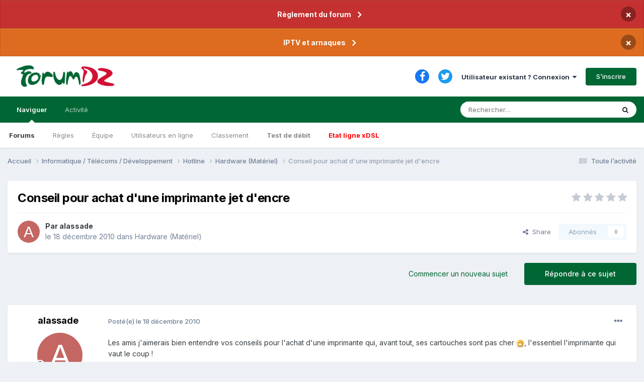

--- FILE ---
content_type: text/html;charset=UTF-8
request_url: https://www.forumdz.com/topic/24671-conseil-pour-achat-dune-imprimante-jet-dencre/
body_size: 28092
content:
<!DOCTYPE html>
<html lang="fr-FR" dir="ltr">
	<head>
		<meta charset="utf-8">
        
            

<!-- IPS Data Layer Start -->
<script>
    /* IPS Configuration */
    const IpsDataLayerConfig = {"_events":{"account_login":{"enabled":true,"formatted_name":"account_login"},"account_logout":{"enabled":true,"formatted_name":"account_logout"},"account_register":{"enabled":true,"formatted_name":"account_register"},"content_comment":{"enabled":false,"formatted_name":"content_comment"},"content_create":{"enabled":true,"formatted_name":"content_create"},"content_react":{"enabled":false,"formatted_name":"content_react"},"content_view":{"enabled":false,"formatted_name":"content_view"},"search":{"enabled":true,"formatted_name":"search"}},"_properties":{"content_container_url":{"event_keys":["content_*","filter_*","sort","file_download"],"pii":false,"formatted_name":"content_container_url","enabled":true,"type":"string","page_level":true},"content_id":{"event_keys":["content_*","file_download"],"pii":false,"formatted_name":"content_id","enabled":true,"type":"number","page_level":true},"author_name":{"event_keys":["content_*","social_reply","file_download"],"pii":true,"formatted_name":"author_name","enabled":true,"type":"string","page_level":true},"content_title":{"event_keys":["content_*","file_download"],"pii":true,"formatted_name":"content_title","enabled":true,"type":"string","page_level":true},"content_url":{"event_keys":["content_*","file_download"],"pii":false,"formatted_name":"content_url","enabled":true,"type":"string","page_level":true},"author_id":{"event_keys":["content_*","social_reply","file_download"],"pii":true,"formatted_name":"author_id","enabled":true,"type":"number | string","replace_with_sso":true,"page_level":true},"comment_type":{"event_keys":["content_comment","content_react","content_quote"],"pii":false,"formatted_name":"comment_type","enabled":true,"type":"string","page_level":false},"comment_url":{"event_keys":["content_comment","content_react","content_quote"],"pii":false,"formatted_name":"comment_url","enabled":true,"type":"string","page_level":false},"community_area":{"event_keys":["filter_*","sort"],"pii":false,"formatted_name":"community_area","enabled":true,"type":"string","page_level":true},"content_age":{"event_keys":["content_*","file_download"],"pii":false,"formatted_name":"content_age","enabled":true,"type":"number","page_level":true},"content_area":{"event_keys":["content_*","filter_*","sort","file_download"],"pii":false,"formatted_name":"content_area","enabled":true,"type":"string","page_level":true},"content_container_id":{"event_keys":["content_*","filter_*","sort","file_download"],"pii":false,"formatted_name":"content_container_id","enabled":true,"type":"number","page_level":true},"content_container_name":{"event_keys":["content_*","filter_*","sort","file_download"],"pii":false,"formatted_name":"content_container_name","enabled":true,"type":"string","page_level":true},"content_container_path":{"event_keys":["content_*"],"pii":false,"formatted_name":"content_container_path","enabled":false,"type":"array","page_level":true,"default":[]},"content_container_type":{"event_keys":["content_*","filter_*","sort","file_download"],"pii":false,"formatted_name":"content_container_type","enabled":true,"type":"string","page_level":true},"content_type":{"event_keys":["content_*","filter_*","sort","file_download"],"pii":false,"formatted_name":"content_type","enabled":true,"type":"string","page_level":true},"file_name":{"event_keys":["file_download"],"pii":false,"formatted_name":"file_name","enabled":true,"type":"string","page_level":false},"ips_time":{"event_keys":["*"],"pii":false,"formatted_name":"ips_time","enabled":true,"type":"number","page_level":true},"page_number":{"event_keys":["content_view","query","filter","sort"],"pii":false,"formatted_name":"page_number","enabled":true,"type":"number","page_level":true},"comment_id":{"event_keys":["content_comment","content_react","content_quote"],"pii":false,"formatted_name":"comment_id","enabled":true,"type":"number","page_level":false},"logged_in":{"event_keys":[],"pii":false,"formatted_name":"logged_in","enabled":true,"type":"number","page_level":true},"logged_in_time":{"event_keys":[],"pii":false,"formatted_name":"logged_in_time","enabled":true,"type":"number","page_level":true},"member_group":{"event_keys":[],"pii":false,"formatted_name":"member_group","enabled":true,"type":"string","page_level":true},"member_group_id":{"event_keys":[],"pii":false,"formatted_name":"member_group_id","enabled":true,"type":"number","page_level":true},"member_id":{"event_keys":[],"pii":true,"formatted_name":"member_id","enabled":true,"type":"number | string","page_level":true,"replace_with_sso":true},"member_name":{"event_keys":[],"pii":true,"formatted_name":"member_name","enabled":true,"type":"string","page_level":true},"profile_group":{"event_keys":["social_*"],"pii":false,"formatted_name":"profile_group","enabled":true,"type":"string","page_level":true},"profile_group_id":{"event_keys":["social_*"],"pii":false,"formatted_name":"profile_group_id","enabled":true,"type":"number","page_level":true},"profile_id":{"event_keys":["social_*"],"pii":true,"formatted_name":"profile_id","enabled":true,"type":"number | string","page_level":true,"replace_with_sso":true},"profile_name":{"event_keys":["social_*"],"pii":true,"formatted_name":"profile_name","enabled":true,"type":"string","page_level":true},"reaction_type":{"event_keys":["content_react"],"pii":false,"formatted_name":"reaction_type","enabled":true,"type":"string","page_level":false},"sort_by":{"event_keys":["*sort"],"pii":false,"formatted_name":"sort_by","enabled":true,"type":"string","page_level":true},"sort_direction":{"event_keys":["*sort"],"pii":false,"formatted_name":"sort_direction","enabled":true,"type":"string","page_level":true},"view_location":{"event_keys":["*_view"],"pii":false,"formatted_name":"view_location","enabled":true,"type":"string","page_level":true,"default":"page"},"query":{"event_keys":["search"],"pii":false,"formatted_name":"query","enabled":true,"type":"string","page_level":false},"filter_title":{"event_keys":["filter_*"],"pii":false,"formatted_name":"filter_title","enabled":true,"type":"string","page_level":false},"ips_key":{"event_keys":["*"],"pii":false,"formatted_name":"ips_key","enabled":false,"type":"string","page_level":true}},"_pii":true,"_pii_groups":[["author_id","author_name"],["member_id","member_name"],["profile_id","profile_name"]]};

    /* IPS Context */
    const IpsDataLayerContext = {"content_container_url":"https:\/\/www.forumdz.com\/forum\/38-hardware-mat%C3%A9riel\/","content_id":24671,"author_name":"alassade","content_title":"Conseil pour achat d'une imprimante jet d'encre","content_url":"https:\/\/www.forumdz.com\/topic\/24671-conseil-pour-achat-dune-imprimante-jet-dencre\/","author_id":1448,"community_area":"Forums","content_age":5511,"content_area":"Forums","content_container_id":38,"content_container_name":"Hardware (Matériel)","content_container_type":"forums","content_type":"topic","ips_time":null,"page_number":null,"logged_in":0,"logged_in_time":null,"member_group":"Guests","member_group_id":2,"member_id":null,"member_name":null,"profile_group":null,"profile_group_id":null,"profile_id":null,"profile_name":null,"sort_by":null,"sort_direction":null,"view_location":"page"};

    /* IPS Events */
    const IpsDataLayerEvents = [];
</script>


<!-- Handlers -->

<!-- Initializers -->
<!-- END Initializers -->

<!-- Head Snippets -->

<!-- END Head Snippets -->

<!-- Event Callbacks -->
<script>
const IpsDataLayerEventHandlers = [
    
];
</script>
<!-- END Event Callbacks -->

<!-- Properties Callbacks -->
<script>
const IpsDataLayerPropertiesHandlers = [
    
];
</script>
<!-- END Properties Callbacks -->

<!-- END Handlers -->

<!-- IPS Data Layer End -->
        
		<title>Conseil pour achat d&#039;une imprimante jet d&#039;encre - Hardware (Matériel) - FORUMDZ ALGERIE  INTERNET NTIC&#039; Adsl, Fibre, 5G, AI et le reste</title>
		
		
			<!-- Matomo -->
<script>
  var _paq = window._paq = window._paq || [];
  /* tracker methods like "setCustomDimension" should be called before "trackPageView" */
  _paq.push(['trackPageView']);
  _paq.push(['enableLinkTracking']);
  (function() {
    var u="//analytics.2klabs.xyz/";
    _paq.push(['setTrackerUrl', u+'matomo.php']);
    _paq.push(['setSiteId', '2']);
    var d=document, g=d.createElement('script'), s=d.getElementsByTagName('script')[0];
    g.async=true; g.src=u+'matomo.js'; s.parentNode.insertBefore(g,s);
  })();
</script>
<!-- End Matomo Code -->

		
		
		

	<meta name="viewport" content="width=device-width, initial-scale=1">


	
	
		<meta property="og:image" content="https://www.forumdz.com/uploads/monthly_2023_03/forumdz_icon.png.fdd267ffaf6c7f011d69d42b6f68f7e5.png">
	


	<meta name="twitter:card" content="summary_large_image" />


	
		<meta name="twitter:site" content="@forumdzcom" />
	


	
		
			
				<meta property="og:title" content="Conseil pour achat d&#039;une imprimante jet d&#039;encre">
			
		
	

	
		
			
				<meta property="og:type" content="website">
			
		
	

	
		
			
				<meta property="og:url" content="https://www.forumdz.com/topic/24671-conseil-pour-achat-dune-imprimante-jet-dencre/">
			
		
	

	
		
			
				<meta name="description" content="Les amis j&#039;aimerais bien entendre vos conseils pour l&#039;achat d&#039;une imprimante qui, avant tout, ses cartouches sont pas cher , l&#039;essentiel l&#039;imprimante qui vaut le coup ! Merci d&#039;avance !">
			
		
	

	
		
			
				<meta property="og:description" content="Les amis j&#039;aimerais bien entendre vos conseils pour l&#039;achat d&#039;une imprimante qui, avant tout, ses cartouches sont pas cher , l&#039;essentiel l&#039;imprimante qui vaut le coup ! Merci d&#039;avance !">
			
		
	

	
		
			
				<meta property="og:updated_time" content="2010-12-21T12:36:43Z">
			
		
	

	
		
			
				<meta property="og:site_name" content="FORUMDZ ALGERIE  INTERNET NTIC&#039; Adsl, Fibre, 5G, AI et le reste">
			
		
	

	
		
			
				<meta property="og:locale" content="fr_FR">
			
		
	


	
		<link rel="canonical" href="https://www.forumdz.com/topic/24671-conseil-pour-achat-dune-imprimante-jet-dencre/" />
	

	
		<link as="style" rel="preload" href="https://www.forumdz.com/applications/core/interface/ckeditor/ckeditor/skins/ips/editor.css?t=N6HC" />
	




<link rel="manifest" href="https://www.forumdz.com/manifest.webmanifest/">
<meta name="msapplication-config" content="https://www.forumdz.com/browserconfig.xml/">
<meta name="msapplication-starturl" content="/">
<meta name="application-name" content="ForumDZ">
<meta name="apple-mobile-web-app-title" content="ForumDZ">

	<meta name="theme-color" content="#274e13">


	<meta name="msapplication-TileColor" content="#000000">





	

	
		
			<link rel="icon" sizes="36x36" href="https://www.forumdz.com/uploads/monthly_2023_03/android-chrome-36x36.png">
		
	

	
		
			<link rel="icon" sizes="48x48" href="https://www.forumdz.com/uploads/monthly_2023_03/android-chrome-48x48.png">
		
	

	
		
			<link rel="icon" sizes="72x72" href="https://www.forumdz.com/uploads/monthly_2023_03/android-chrome-72x72.png">
		
	

	
		
			<link rel="icon" sizes="96x96" href="https://www.forumdz.com/uploads/monthly_2023_03/android-chrome-96x96.png">
		
	

	
		
			<link rel="icon" sizes="144x144" href="https://www.forumdz.com/uploads/monthly_2023_03/android-chrome-144x144.png">
		
	

	
		
			<link rel="icon" sizes="192x192" href="https://www.forumdz.com/uploads/monthly_2023_03/android-chrome-192x192.png">
		
	

	
		
			<link rel="icon" sizes="256x256" href="https://www.forumdz.com/uploads/monthly_2023_03/android-chrome-256x256.png">
		
	

	
		
			<link rel="icon" sizes="384x384" href="https://www.forumdz.com/uploads/monthly_2023_03/android-chrome-384x384.png">
		
	

	
		
			<link rel="icon" sizes="512x512" href="https://www.forumdz.com/uploads/monthly_2023_03/android-chrome-512x512.png">
		
	

	
		
			<meta name="msapplication-square70x70logo" content="https://www.forumdz.com/uploads/monthly_2023_03/msapplication-square70x70logo.png"/>
		
	

	
		
			<meta name="msapplication-TileImage" content="https://www.forumdz.com/uploads/monthly_2023_03/msapplication-TileImage.png"/>
		
	

	
		
			<meta name="msapplication-square150x150logo" content="https://www.forumdz.com/uploads/monthly_2023_03/msapplication-square150x150logo.png"/>
		
	

	
		
			<meta name="msapplication-wide310x150logo" content="https://www.forumdz.com/uploads/monthly_2023_03/msapplication-wide310x150logo.png"/>
		
	

	
		
			<meta name="msapplication-square310x310logo" content="https://www.forumdz.com/uploads/monthly_2023_03/msapplication-square310x310logo.png"/>
		
	

	
		
			
				<link rel="apple-touch-icon" href="https://www.forumdz.com/uploads/monthly_2023_03/apple-touch-icon-57x57.png">
			
		
	

	
		
			
				<link rel="apple-touch-icon" sizes="60x60" href="https://www.forumdz.com/uploads/monthly_2023_03/apple-touch-icon-60x60.png">
			
		
	

	
		
			
				<link rel="apple-touch-icon" sizes="72x72" href="https://www.forumdz.com/uploads/monthly_2023_03/apple-touch-icon-72x72.png">
			
		
	

	
		
			
				<link rel="apple-touch-icon" sizes="76x76" href="https://www.forumdz.com/uploads/monthly_2023_03/apple-touch-icon-76x76.png">
			
		
	

	
		
			
				<link rel="apple-touch-icon" sizes="114x114" href="https://www.forumdz.com/uploads/monthly_2023_03/apple-touch-icon-114x114.png">
			
		
	

	
		
			
				<link rel="apple-touch-icon" sizes="120x120" href="https://www.forumdz.com/uploads/monthly_2023_03/apple-touch-icon-120x120.png">
			
		
	

	
		
			
				<link rel="apple-touch-icon" sizes="144x144" href="https://www.forumdz.com/uploads/monthly_2023_03/apple-touch-icon-144x144.png">
			
		
	

	
		
			
				<link rel="apple-touch-icon" sizes="152x152" href="https://www.forumdz.com/uploads/monthly_2023_03/apple-touch-icon-152x152.png">
			
		
	

	
		
			
				<link rel="apple-touch-icon" sizes="180x180" href="https://www.forumdz.com/uploads/monthly_2023_03/apple-touch-icon-180x180.png">
			
		
	




	<meta name="mobile-web-app-capable" content="yes">
	<meta name="apple-touch-fullscreen" content="yes">
	<meta name="apple-mobile-web-app-capable" content="yes">

	
		
	


<link rel="preload" href="//www.forumdz.com/applications/core/interface/font/fontawesome-webfont.woff2?v=4.7.0" as="font" crossorigin="anonymous">
		


	<link rel="preconnect" href="https://fonts.googleapis.com">
	<link rel="preconnect" href="https://fonts.gstatic.com" crossorigin>
	
		<link href="https://fonts.googleapis.com/css2?family=Inter:wght@300;400;500;600;700&display=swap" rel="stylesheet">
	



	<link rel='stylesheet' href='https://www.forumdz.com/uploads/css_built_1/341e4a57816af3ba440d891ca87450ff_framework.css?v=90d3b5c0381698332231' media='all'>

	<link rel='stylesheet' href='https://www.forumdz.com/uploads/css_built_1/05e81b71abe4f22d6eb8d1a929494829_responsive.css?v=90d3b5c0381698332231' media='all'>

	<link rel='stylesheet' href='https://www.forumdz.com/uploads/css_built_1/20446cf2d164adcc029377cb04d43d17_flags.css?v=90d3b5c0381698332231' media='all'>

	<link rel='stylesheet' href='https://www.forumdz.com/uploads/css_built_1/90eb5adf50a8c640f633d47fd7eb1778_core.css?v=90d3b5c0381698332231' media='all'>

	<link rel='stylesheet' href='https://www.forumdz.com/uploads/css_built_1/5a0da001ccc2200dc5625c3f3934497d_core_responsive.css?v=90d3b5c0381698332231' media='all'>

	<link rel='stylesheet' href='https://www.forumdz.com/uploads/css_built_1/62e269ced0fdab7e30e026f1d30ae516_forums.css?v=90d3b5c0381698332231' media='all'>

	<link rel='stylesheet' href='https://www.forumdz.com/uploads/css_built_1/76e62c573090645fb99a15a363d8620e_forums_responsive.css?v=90d3b5c0381698332231' media='all'>

	<link rel='stylesheet' href='https://www.forumdz.com/uploads/css_built_1/ebdea0c6a7dab6d37900b9190d3ac77b_topics.css?v=90d3b5c0381698332231' media='all'>





<link rel='stylesheet' href='https://www.forumdz.com/uploads/css_built_1/258adbb6e4f3e83cd3b355f84e3fa002_custom.css?v=90d3b5c0381698332231' media='all'>




		

	
	<script type='text/javascript'>
		var ipsDebug = false;		
	
		var CKEDITOR_BASEPATH = '//www.forumdz.com/applications/core/interface/ckeditor/ckeditor/';
	
		var ipsSettings = {
			
			
			cookie_path: "/",
			
			cookie_prefix: "ips4_",
			
			
			cookie_ssl: true,
			
            essential_cookies: ["oauth_authorize","member_id","login_key","clearAutosave","lastSearch","device_key","IPSSessionFront","loggedIn","noCache","hasJS","cookie_consent","cookie_consent_optional","language","forumpass_*"],
			upload_imgURL: "",
			message_imgURL: "",
			notification_imgURL: "",
			baseURL: "//www.forumdz.com/",
			jsURL: "//www.forumdz.com/applications/core/interface/js/js.php",
			csrfKey: "7c72b658f02ae4d180005461dd4f4c47",
			antiCache: "90d3b5c0381698332231",
			jsAntiCache: "90d3b5c0381736075113",
			disableNotificationSounds: true,
			useCompiledFiles: true,
			links_external: true,
			memberID: 0,
			lazyLoadEnabled: true,
			blankImg: "//www.forumdz.com/applications/core/interface/js/spacer.png",
			googleAnalyticsEnabled: false,
			matomoEnabled: true,
			viewProfiles: true,
			mapProvider: 'mapbox',
			mapApiKey: "pk.eyJ1Ijoib3NhbWlyIiwiYSI6ImNrZ2x4b3BtcjBvYjkydW1wcGRndjZsdnAifQ.lP-XshENAv5WEZBpwpxDAg",
			pushPublicKey: "BGCur5o8BILm6SYNYiqDevmagsQjzAvbQFlqButzBm5wfKYTUKrr62D7aodWFmPwYayPo4zU-doIR1nN61dWWhU",
			relativeDates: true
		};
		
		
		
		
			ipsSettings['maxImageDimensions'] = {
				width: 1000,
				height: 750
			};
		
		
	</script>





<script type='text/javascript' src='https://www.forumdz.com/uploads/javascript_global/root_library.js?v=90d3b5c0381736075113' data-ips></script>


<script type='text/javascript' src='https://www.forumdz.com/uploads/javascript_global/root_js_lang_2.js?v=90d3b5c0381736075113' data-ips></script>


<script type='text/javascript' src='https://www.forumdz.com/uploads/javascript_global/root_framework.js?v=90d3b5c0381736075113' data-ips></script>


<script type='text/javascript' src='https://www.forumdz.com/uploads/javascript_core/global_global_core.js?v=90d3b5c0381736075113' data-ips></script>


<script type='text/javascript' src='https://www.forumdz.com/uploads/javascript_core/plugins_plugins.js?v=90d3b5c0381736075113' data-ips></script>


<script type='text/javascript' src='https://www.forumdz.com/uploads/javascript_global/root_front.js?v=90d3b5c0381736075113' data-ips></script>


<script type='text/javascript' src='https://www.forumdz.com/uploads/javascript_core/front_front_core.js?v=90d3b5c0381736075113' data-ips></script>


<script type='text/javascript' src='https://www.forumdz.com/uploads/javascript_forums/front_front_topic.js?v=90d3b5c0381736075113' data-ips></script>


<script type='text/javascript' src='https://www.forumdz.com/uploads/javascript_global/root_map.js?v=90d3b5c0381736075113' data-ips></script>


<script type="text/javascript" src="https://js.hcaptcha.com/1/api.js?v=90d3b5c0381736075113" async></script>


	<script type='text/javascript'>
		
			ips.setSetting( 'date_format', jQuery.parseJSON('"dd\/mm\/yy"') );
		
			ips.setSetting( 'date_first_day', jQuery.parseJSON('0') );
		
			ips.setSetting( 'ipb_url_filter_option', jQuery.parseJSON('"none"') );
		
			ips.setSetting( 'url_filter_any_action', jQuery.parseJSON('"allow"') );
		
			ips.setSetting( 'bypass_profanity', jQuery.parseJSON('0') );
		
			ips.setSetting( 'emoji_style', jQuery.parseJSON('"twemoji"') );
		
			ips.setSetting( 'emoji_shortcodes', jQuery.parseJSON('true') );
		
			ips.setSetting( 'emoji_ascii', jQuery.parseJSON('true') );
		
			ips.setSetting( 'emoji_cache', jQuery.parseJSON('1680690184') );
		
			ips.setSetting( 'image_jpg_quality', jQuery.parseJSON('85') );
		
			ips.setSetting( 'cloud2', jQuery.parseJSON('false') );
		
			ips.setSetting( 'isAnonymous', jQuery.parseJSON('false') );
		
			ips.setSetting( 'unhideAction', jQuery.parseJSON('"both"') );
		
		
        
    </script>



<script type='application/ld+json'>
{
    "name": "Conseil pour achat d\u0027une imprimante jet d\u0027encre",
    "headline": "Conseil pour achat d\u0027une imprimante jet d\u0027encre",
    "text": "Les amis j\u0027aimerais bien entendre vos conseils pour l\u0027achat d\u0027une imprimante qui, avant tout, ses cartouches sont pas cher , l\u0027essentiel l\u0027imprimante qui vaut le coup ! \n\u00a0 \n\nMerci d\u0027avance ! \n",
    "dateCreated": "2010-12-18T22:56:58+0000",
    "datePublished": "2010-12-18T22:56:58+0000",
    "dateModified": "2010-12-21T12:36:43+0000",
    "image": "https://www.forumdz.com/applications/core/interface/email/default_photo.png",
    "author": {
        "@type": "Person",
        "name": "alassade",
        "image": "https://www.forumdz.com/applications/core/interface/email/default_photo.png",
        "url": "https://www.forumdz.com/profile/1448-alassade/"
    },
    "interactionStatistic": [
        {
            "@type": "InteractionCounter",
            "interactionType": "http://schema.org/ViewAction",
            "userInteractionCount": 5024
        },
        {
            "@type": "InteractionCounter",
            "interactionType": "http://schema.org/CommentAction",
            "userInteractionCount": 17
        },
        {
            "@type": "InteractionCounter",
            "interactionType": "http://schema.org/FollowAction",
            "userInteractionCount": 0
        }
    ],
    "@context": "http://schema.org",
    "@type": "DiscussionForumPosting",
    "@id": "https://www.forumdz.com/topic/24671-conseil-pour-achat-dune-imprimante-jet-dencre/",
    "isPartOf": {
        "@id": "https://www.forumdz.com/#website"
    },
    "publisher": {
        "@id": "https://www.forumdz.com/#organization",
        "member": {
            "@type": "Person",
            "name": "alassade",
            "image": "https://www.forumdz.com/applications/core/interface/email/default_photo.png",
            "url": "https://www.forumdz.com/profile/1448-alassade/"
        }
    },
    "url": "https://www.forumdz.com/topic/24671-conseil-pour-achat-dune-imprimante-jet-dencre/",
    "discussionUrl": "https://www.forumdz.com/topic/24671-conseil-pour-achat-dune-imprimante-jet-dencre/",
    "mainEntityOfPage": {
        "@type": "WebPage",
        "@id": "https://www.forumdz.com/topic/24671-conseil-pour-achat-dune-imprimante-jet-dencre/"
    },
    "pageStart": 1,
    "pageEnd": 1,
    "comment": [
        {
            "@type": "Comment",
            "@id": "https://www.forumdz.com/topic/24671-conseil-pour-achat-dune-imprimante-jet-dencre/#comment-183263",
            "url": "https://www.forumdz.com/topic/24671-conseil-pour-achat-dune-imprimante-jet-dencre/#comment-183263",
            "author": {
                "@type": "Person",
                "name": "nismo",
                "image": "https://www.forumdz.com/applications/core/interface/email/default_photo.png",
                "url": "https://www.forumdz.com/profile/7241-nismo/"
            },
            "dateCreated": "2010-12-19T07:47:58+0000",
            "text": "salam  \n\u00a0 \n\nje te conseil la SX218 disponible en Alg\u00e9rie cartouche ompatible 4x200DA max rapide avec une tr\u00e8s bonne qualit\u00e9 d\u0027impression. son prix est de 7500-8000DA. \n",
            "upvoteCount": 0
        },
        {
            "@type": "Comment",
            "@id": "https://www.forumdz.com/topic/24671-conseil-pour-achat-dune-imprimante-jet-dencre/#comment-183266",
            "url": "https://www.forumdz.com/topic/24671-conseil-pour-achat-dune-imprimante-jet-dencre/#comment-183266",
            "author": {
                "@type": "Person",
                "name": "Slown",
                "image": "https://www.forumdz.com/applications/core/interface/email/default_photo.png",
                "url": "https://www.forumdz.com/profile/156-slown/"
            },
            "dateCreated": "2010-12-19T09:05:03+0000",
            "text": "Prends une Epson multifonctions, t\u0027auras un appareil 3 en 1 (Imprimante,Scanner,Photocopieuse) et les cartouches d\u0027encre ne d\u00e9passent pas les 150 DA  ",
            "upvoteCount": 0
        },
        {
            "@type": "Comment",
            "@id": "https://www.forumdz.com/topic/24671-conseil-pour-achat-dune-imprimante-jet-dencre/#comment-183276",
            "url": "https://www.forumdz.com/topic/24671-conseil-pour-achat-dune-imprimante-jet-dencre/#comment-183276",
            "author": {
                "@type": "Person",
                "name": "abitaf",
                "image": "https://www.forumdz.com/uploads/monthly_2020_05/hacker.thumb.jpg.7f6e1c96026acd03b7e90e290951a724.jpg",
                "url": "https://www.forumdz.com/profile/277-abitaf/"
            },
            "dateCreated": "2010-12-19T10:45:47+0000",
            "text": "Si tu imprime beaucoup en noire je te conseil une laser noire comme la LBP3010 c plus \u00e9conomique et l\u0027impression est rapide. ",
            "upvoteCount": 0
        },
        {
            "@type": "Comment",
            "@id": "https://www.forumdz.com/topic/24671-conseil-pour-achat-dune-imprimante-jet-dencre/#comment-183301",
            "url": "https://www.forumdz.com/topic/24671-conseil-pour-achat-dune-imprimante-jet-dencre/#comment-183301",
            "author": {
                "@type": "Person",
                "name": "diegol",
                "image": "https://www.forumdz.com/applications/core/interface/email/default_photo.png",
                "url": "https://www.forumdz.com/profile/1366-diegol/"
            },
            "dateCreated": "2010-12-19T13:11:44+0000",
            "text": "mauvaise affaire. \n",
            "upvoteCount": 0
        },
        {
            "@type": "Comment",
            "@id": "https://www.forumdz.com/topic/24671-conseil-pour-achat-dune-imprimante-jet-dencre/#comment-183303",
            "url": "https://www.forumdz.com/topic/24671-conseil-pour-achat-dune-imprimante-jet-dencre/#comment-183303",
            "author": {
                "@type": "Person",
                "name": "Slown",
                "image": "https://www.forumdz.com/applications/core/interface/email/default_photo.png",
                "url": "https://www.forumdz.com/profile/156-slown/"
            },
            "dateCreated": "2010-12-19T13:22:10+0000",
            "text": "Ah bon qu\u0027est ce qui s\u0027est pass\u00e9 mon ami  \n",
            "upvoteCount": 0
        },
        {
            "@type": "Comment",
            "@id": "https://www.forumdz.com/topic/24671-conseil-pour-achat-dune-imprimante-jet-dencre/#comment-183308",
            "url": "https://www.forumdz.com/topic/24671-conseil-pour-achat-dune-imprimante-jet-dencre/#comment-183308",
            "author": {
                "@type": "Person",
                "name": "diegol",
                "image": "https://www.forumdz.com/applications/core/interface/email/default_photo.png",
                "url": "https://www.forumdz.com/profile/1366-diegol/"
            },
            "dateCreated": "2010-12-19T13:53:51+0000",
            "text": "elle n\u0027imprime plus , elle signale bourrage de papier ( il n  y a aucun papier dans l\u0027imprimante si tu me comprend), et il n\u0027 y pas de solution. \n",
            "upvoteCount": 0
        },
        {
            "@type": "Comment",
            "@id": "https://www.forumdz.com/topic/24671-conseil-pour-achat-dune-imprimante-jet-dencre/#comment-183309",
            "url": "https://www.forumdz.com/topic/24671-conseil-pour-achat-dune-imprimante-jet-dencre/#comment-183309",
            "author": {
                "@type": "Person",
                "name": "abitaf",
                "image": "https://www.forumdz.com/uploads/monthly_2020_05/hacker.thumb.jpg.7f6e1c96026acd03b7e90e290951a724.jpg",
                "url": "https://www.forumdz.com/profile/277-abitaf/"
            },
            "dateCreated": "2010-12-19T14:12:58+0000",
            "text": "c m\u00e9 deja  arriv\u00e9 il suffit de la flasher \n",
            "upvoteCount": 1
        },
        {
            "@type": "Comment",
            "@id": "https://www.forumdz.com/topic/24671-conseil-pour-achat-dune-imprimante-jet-dencre/#comment-183372",
            "url": "https://www.forumdz.com/topic/24671-conseil-pour-achat-dune-imprimante-jet-dencre/#comment-183372",
            "author": {
                "@type": "Person",
                "name": "alassade",
                "image": "https://www.forumdz.com/applications/core/interface/email/default_photo.png",
                "url": "https://www.forumdz.com/profile/1448-alassade/"
            },
            "dateCreated": "2010-12-19T23:12:06+0000",
            "text": "et le prix stp? ",
            "upvoteCount": 0
        },
        {
            "@type": "Comment",
            "@id": "https://www.forumdz.com/topic/24671-conseil-pour-achat-dune-imprimante-jet-dencre/#comment-183373",
            "url": "https://www.forumdz.com/topic/24671-conseil-pour-achat-dune-imprimante-jet-dencre/#comment-183373",
            "author": {
                "@type": "Person",
                "name": "alassade",
                "image": "https://www.forumdz.com/applications/core/interface/email/default_photo.png",
                "url": "https://www.forumdz.com/profile/1448-alassade/"
            },
            "dateCreated": "2010-12-19T23:16:13+0000",
            "text": "et le prix Stp? \n",
            "upvoteCount": 0
        },
        {
            "@type": "Comment",
            "@id": "https://www.forumdz.com/topic/24671-conseil-pour-achat-dune-imprimante-jet-dencre/#comment-183454",
            "url": "https://www.forumdz.com/topic/24671-conseil-pour-achat-dune-imprimante-jet-dencre/#comment-183454",
            "author": {
                "@type": "Person",
                "name": "dico12",
                "image": "https://www.forumdz.com/applications/core/interface/email/default_photo.png",
                "url": "https://www.forumdz.com/profile/66-dico12/"
            },
            "dateCreated": "2010-12-20T18:03:17+0000",
            "text": "salut \n\u00a0 \n\nvous pouvez confirmer si la multifonction de EPSON est bien ? ... et pour les autres fonctions (copie et scan) , c\u0027est comment ?  robuste ? , et pour le prix ? \n\u00a0 \n\nmerci \n",
            "upvoteCount": 0
        },
        {
            "@type": "Comment",
            "@id": "https://www.forumdz.com/topic/24671-conseil-pour-achat-dune-imprimante-jet-dencre/#comment-183455",
            "url": "https://www.forumdz.com/topic/24671-conseil-pour-achat-dune-imprimante-jet-dencre/#comment-183455",
            "author": {
                "@type": "Person",
                "name": "ReDhAx",
                "image": "https://www.forumdz.com/uploads/monthly_2020_05/arton149.thumb.jpg.36abb0e3904ee34285821fc9ac8cb6b1.jpg",
                "url": "https://www.forumdz.com/profile/6786-redhax/"
            },
            "dateCreated": "2010-12-20T18:06:10+0000",
            "text": "salam, \n\nj\u0027ai une multifonction  EPSON bx300  et j\u0027en suis tr\u00e8s satisfait. \n",
            "upvoteCount": 1
        },
        {
            "@type": "Comment",
            "@id": "https://www.forumdz.com/topic/24671-conseil-pour-achat-dune-imprimante-jet-dencre/#comment-183459",
            "url": "https://www.forumdz.com/topic/24671-conseil-pour-achat-dune-imprimante-jet-dencre/#comment-183459",
            "author": {
                "@type": "Person",
                "name": "dico12",
                "image": "https://www.forumdz.com/applications/core/interface/email/default_photo.png",
                "url": "https://www.forumdz.com/profile/66-dico12/"
            },
            "dateCreated": "2010-12-20T18:23:44+0000",
            "text": "salam \n\u00a0 \n\n\u00e0 quel prix ReDhAx ? \n\u00a0 \n\net pour les cartouches , abordables ? , et la copie et tout , c\u0027est bon pour la qualit\u00e9 ? \n\u00a0 \n\nmerci \n",
            "upvoteCount": 0
        },
        {
            "@type": "Comment",
            "@id": "https://www.forumdz.com/topic/24671-conseil-pour-achat-dune-imprimante-jet-dencre/#comment-183462",
            "url": "https://www.forumdz.com/topic/24671-conseil-pour-achat-dune-imprimante-jet-dencre/#comment-183462",
            "author": {
                "@type": "Person",
                "name": "ReDhAx",
                "image": "https://www.forumdz.com/uploads/monthly_2020_05/arton149.thumb.jpg.36abb0e3904ee34285821fc9ac8cb6b1.jpg",
                "url": "https://www.forumdz.com/profile/6786-redhax/"
            },
            "dateCreated": "2010-12-20T18:42:06+0000",
            "text": "salam Dico, \n\u00a0 \n\nc\u0027est la serie au dessu des SX218, celle avec le FAX, je l\u0027est pay\u00e9 10800 Da, le pack de cartouche coute 600 da, son scaner et top et pour les copie y\u0027a 3 mode mode sup\u00e9rieur, standard et brouillon + la possibilit\u00e9 de r\u00e9gl\u00e9 la densit\u00e9 de l\u0027ancre , pour les photocopie couleurs elle est super. \n\u00a0 \n\nje fait de l\u0027impression sur papier photo la qualit\u00e9 est bluffante !  \n\u00a0 \n\nma version c\u0027est Bx , la nouvelle je crois que c\u0027est la SX300  \n",
            "upvoteCount": 1
        },
        {
            "@type": "Comment",
            "@id": "https://www.forumdz.com/topic/24671-conseil-pour-achat-dune-imprimante-jet-dencre/#comment-183477",
            "url": "https://www.forumdz.com/topic/24671-conseil-pour-achat-dune-imprimante-jet-dencre/#comment-183477",
            "author": {
                "@type": "Person",
                "name": "gothi",
                "image": "https://www.forumdz.com/applications/core/interface/email/default_photo.png",
                "url": "https://www.forumdz.com/profile/8109-gothi/"
            },
            "dateCreated": "2010-12-20T19:53:15+0000",
            "text": "Surtout a \u00e9vit\u00e9, je poss\u00e8de une et crois moi c\u0027est une bouffeuse d\u0027encre, ne d\u00e9tecte pas parfois les cartouche neuf, tu dois a chaque fois la nettoy\u00e9, elle n\u0027imprime plus si une cartouche est vide, parfois aussi tu dois changer tous le jeu pour quelle remarche en tous cas que de la gal\u00e8re. \n",
            "upvoteCount": 1
        },
        {
            "@type": "Comment",
            "@id": "https://www.forumdz.com/topic/24671-conseil-pour-achat-dune-imprimante-jet-dencre/#comment-183479",
            "url": "https://www.forumdz.com/topic/24671-conseil-pour-achat-dune-imprimante-jet-dencre/#comment-183479",
            "author": {
                "@type": "Person",
                "name": "Slown",
                "image": "https://www.forumdz.com/applications/core/interface/email/default_photo.png",
                "url": "https://www.forumdz.com/profile/156-slown/"
            },
            "dateCreated": "2010-12-20T20:38:09+0000",
            "text": "Il faut prendre des cartouches originales c\u0027est tout, je n\u0027ai pas constat\u00e9 une grosse consommation d\u0027encre de mon cot\u00e9. Et quant \u00e0 la maintenance, il faut un minimum d\u0027entretien bien sur sans quoi la poussi\u00e8re va vite s\u0027accumuler  \n",
            "upvoteCount": 0
        },
        {
            "@type": "Comment",
            "@id": "https://www.forumdz.com/topic/24671-conseil-pour-achat-dune-imprimante-jet-dencre/#comment-183502",
            "url": "https://www.forumdz.com/topic/24671-conseil-pour-achat-dune-imprimante-jet-dencre/#comment-183502",
            "author": {
                "@type": "Person",
                "name": "gothi",
                "image": "https://www.forumdz.com/applications/core/interface/email/default_photo.png",
                "url": "https://www.forumdz.com/profile/8109-gothi/"
            },
            "dateCreated": "2010-12-20T22:40:15+0000",
            "text": "Pour les cartouches orignaux malheureusement c\u0027est quasi introuvable , sinon je parle pas de poussi\u00e8re ou autre chose, mais plut\u00f4t d\u0027encre qui se vide a l\u0027int\u00e9rieur de l\u0027imprimante et que je dois nettoyer a chaque fois avant de mettre les le nouveaux cartouches sinon j\u0027aurais des traits blanc sur les imprimer , tous mes proche qui ont une epson multifonction vivent les m\u00eame gal\u00e8re que moi. \n",
            "upvoteCount": 1
        },
        {
            "@type": "Comment",
            "@id": "https://www.forumdz.com/topic/24671-conseil-pour-achat-dune-imprimante-jet-dencre/#comment-183534",
            "url": "https://www.forumdz.com/topic/24671-conseil-pour-achat-dune-imprimante-jet-dencre/#comment-183534",
            "author": {
                "@type": "Person",
                "name": "diegol",
                "image": "https://www.forumdz.com/applications/core/interface/email/default_photo.png",
                "url": "https://www.forumdz.com/profile/1366-diegol/"
            },
            "dateCreated": "2010-12-21T12:36:43+0000",
            "text": "@hermod;  epson a \u00e9vit\u00e9 . tu va perdre ton argent.les commentaires de @Gothi sont exacte , il m\u0027arrivait la m\u00eame chose. ",
            "upvoteCount": 1
        }
    ]
}	
</script>

<script type='application/ld+json'>
{
    "@context": "http://www.schema.org",
    "publisher": "https://www.forumdz.com/#organization",
    "@type": "WebSite",
    "@id": "https://www.forumdz.com/#website",
    "mainEntityOfPage": "https://www.forumdz.com/",
    "name": "FORUMDZ ALGERIE  INTERNET NTIC\u0027 Adsl, Fibre, 5G, AI et le reste",
    "url": "https://www.forumdz.com/",
    "potentialAction": {
        "type": "SearchAction",
        "query-input": "required name=query",
        "target": "https://www.forumdz.com/search/?q={query}"
    },
    "inLanguage": [
        {
            "@type": "Language",
            "name": "English (USA)",
            "alternateName": "en-US"
        },
        {
            "@type": "Language",
            "name": "Fran\u00e7ais",
            "alternateName": "fr-FR"
        },
        {
            "@type": "Language",
            "name": "\u0627\u0644\u0639\u0631\u0628\u064a\u0629",
            "alternateName": "ar-DZ"
        }
    ]
}	
</script>

<script type='application/ld+json'>
{
    "@context": "http://www.schema.org",
    "@type": "Organization",
    "@id": "https://www.forumdz.com/#organization",
    "mainEntityOfPage": "https://www.forumdz.com/",
    "name": "FORUMDZ ALGERIE  INTERNET NTIC\u0027 Adsl, Fibre, 5G, AI et le reste",
    "url": "https://www.forumdz.com/",
    "logo": {
        "@type": "ImageObject",
        "@id": "https://www.forumdz.com/#logo",
        "url": "https://www.forumdz.com/uploads/monthly_2021_01/forumdz_logo.png.35e061fbdcfa41bb9cfad1605361785f.png"
    },
    "sameAs": [
        "https://www.facebook.com/forumdzcom/",
        "https://twitter.com/ForumDZpointCom"
    ],
    "address": {
        "@type": "PostalAddress",
        "streetAddress": ".",
        "addressLocality": ".",
        "addressRegion": ".",
        "postalCode": ".",
        "addressCountry": "DZ"
    }
}	
</script>

<script type='application/ld+json'>
{
    "@context": "http://schema.org",
    "@type": "BreadcrumbList",
    "itemListElement": [
        {
            "@type": "ListItem",
            "position": 1,
            "item": {
                "@id": "https://www.forumdz.com/forum/14-informatique-t%C3%A9l%C3%A9coms-d%C3%A9veloppement/",
                "name": "Informatique / Télécoms / Développement"
            }
        },
        {
            "@type": "ListItem",
            "position": 2,
            "item": {
                "@id": "https://www.forumdz.com/forum/37-hotline/",
                "name": "Hotline"
            }
        },
        {
            "@type": "ListItem",
            "position": 3,
            "item": {
                "@id": "https://www.forumdz.com/forum/38-hardware-mat%C3%A9riel/",
                "name": "Hardware (Matériel)"
            }
        }
    ]
}	
</script>

<script type='application/ld+json'>
{
    "@context": "http://schema.org",
    "@type": "ContactPage",
    "url": "https://www.forumdz.com/contact/"
}	
</script>



<script type='text/javascript'>
    (() => {
        let gqlKeys = [];
        for (let [k, v] of Object.entries(gqlKeys)) {
            ips.setGraphQlData(k, v);
        }
    })();
</script>
		

	
	<link rel='shortcut icon' href='https://www.forumdz.com/uploads/monthly_2023_03/forumdz_icon.png' type="image/png">

	</head>
	<body class='ipsApp ipsApp_front ipsJS_none ipsClearfix' data-controller='core.front.core.app,core.front.core.dataLayer' data-message="" data-pageApp='forums' data-pageLocation='front' data-pageModule='forums' data-pageController='topic' data-pageID='24671'  >
		
<!-- Google tag (gtag.js) -- >
<script async src="https://www.googletagmanager.com/gtag/js?id=G-306TSWL1Z4"></script>
<script>
  window.dataLayer = window.dataLayer || [];
  function gtag(){dataLayer.push(arguments);}
  gtag('js', new Date());

  gtag('config', 'G-306TSWL1Z4');
</script>
-->
        

        
            

<!-- IPS Data Body Start -->

<!-- Handlers -->

<!-- END Handlers -->

<!-- IPS Data Layer Body End -->
        

		<a href='#ipsLayout_mainArea' class='ipsHide' title='Aller au contenu principal de cette page' accesskey='m'>Aller au contenu</a>
		



<div class='cAnnouncements' data-controller="core.front.core.announcementBanner" >
	
	<div class='cAnnouncementPageTop ipsJS_hide ipsAnnouncement ipsMessage_error' data-announcementId="27">
        
        <a href='https://www.forumdz.com/announcement/27-r%C3%A8glement-du-forum/' data-ipsDialog data-ipsDialog-title="Règlement du forum">Règlement du forum</a>
        

		<a href='#' data-role="dismissAnnouncement">×</a>
	</div>
	
	<div class='cAnnouncementPageTop ipsJS_hide ipsAnnouncement ipsMessage_warning' data-announcementId="28">
        
        <a href='https://www.forumdz.com/announcement/28-iptv-et-arnaques/' data-ipsDialog data-ipsDialog-title="IPTV et arnaques">IPTV et arnaques</a>
        

		<a href='#' data-role="dismissAnnouncement">×</a>
	</div>
	
</div>



		<div id='ipsLayout_header' class='ipsClearfix'>
			<header>
				<div class='ipsLayout_container'>
					


<a href='https://www.forumdz.com/' id='elLogo' accesskey='1'><img src="https://www.forumdz.com/uploads/monthly_2021_01/forumdz_logo.png.35e061fbdcfa41bb9cfad1605361785f.png" alt='FORUMDZ ALGERIE  INTERNET NTIC&#039; Adsl, Fibre, 5G, AI et le reste'></a>

					
						

	<ul id='elUserNav' class='ipsList_inline cSignedOut ipsResponsive_showDesktop'>
		

	
		<li class='cUserNav_icon'>
			<a href='https://www.facebook.com/forumdzcom/' target='_blank' class='cShareLink cShareLink_facebook' rel='noopener noreferrer'><i class='fa fa-facebook'></i></a>
		</li>
	
		<li class='cUserNav_icon'>
			<a href='https://twitter.com/ForumDZpointCom' target='_blank' class='cShareLink cShareLink_twitter' rel='noopener noreferrer'><i class='fa fa-twitter'></i></a>
		</li>
	

        
		
        
        
            
            <li id='elSignInLink'>
                <a href='https://www.forumdz.com/login/' data-ipsMenu-closeOnClick="false" data-ipsMenu id='elUserSignIn'>
                    Utilisateur existant ? Connexion &nbsp;<i class='fa fa-caret-down'></i>
                </a>
                
<div id='elUserSignIn_menu' class='ipsMenu ipsMenu_auto ipsHide'>
	<form accept-charset='utf-8' method='post' action='https://www.forumdz.com/login/'>
		<input type="hidden" name="csrfKey" value="7c72b658f02ae4d180005461dd4f4c47">
		<input type="hidden" name="ref" value="aHR0cHM6Ly93d3cuZm9ydW1kei5jb20vdG9waWMvMjQ2NzEtY29uc2VpbC1wb3VyLWFjaGF0LWR1bmUtaW1wcmltYW50ZS1qZXQtZGVuY3JlLw==">
		<div data-role="loginForm">
			
			
			
				<div class='ipsColumns ipsColumns_noSpacing'>
					<div class='ipsColumn ipsColumn_wide' id='elUserSignIn_internal'>
						
<div class="ipsPad ipsForm ipsForm_vertical">
	<h4 class="ipsType_sectionHead">Connexion</h4>
	<br><br>
	<ul class='ipsList_reset'>
		<li class="ipsFieldRow ipsFieldRow_noLabel ipsFieldRow_fullWidth">
			
			
				<input type="text" placeholder="Pseudo ou adresse de courriel" name="auth" autocomplete="email">
			
		</li>
		<li class="ipsFieldRow ipsFieldRow_noLabel ipsFieldRow_fullWidth">
			<input type="password" placeholder="Mot de passe" name="password" autocomplete="current-password">
		</li>
		<li class="ipsFieldRow ipsFieldRow_checkbox ipsClearfix">
			<span class="ipsCustomInput">
				<input type="checkbox" name="remember_me" id="remember_me_checkbox" value="1" checked aria-checked="true">
				<span></span>
			</span>
			<div class="ipsFieldRow_content">
				<label class="ipsFieldRow_label" for="remember_me_checkbox">Se souvenir de moi</label>
				<span class="ipsFieldRow_desc">Non recommandé sur les ordinateurs partagés</span>
			</div>
		</li>
		<li class="ipsFieldRow ipsFieldRow_fullWidth">
			<button type="submit" name="_processLogin" value="usernamepassword" class="ipsButton ipsButton_primary ipsButton_small" id="elSignIn_submit">Connexion</button>
			
				<p class="ipsType_right ipsType_small">
					
						<a href='https://www.forumdz.com/lostpassword/' >
					
					Mot de passe oublié ?</a>
				</p>
			
		</li>
	</ul>
</div>
					</div>
					<div class='ipsColumn ipsColumn_wide'>
						<div class='ipsPadding' id='elUserSignIn_external'>
							<div class='ipsAreaBackground_light ipsPadding:half'>
								
								
									<div class='ipsType_center ipsMargin_top:half'>
										

<button type="submit" name="_processLogin" value="3" class='ipsButton ipsButton_verySmall ipsButton_fullWidth ipsSocial ipsSocial_twitter' style="background-color: #00abf0">
	
		<span class='ipsSocial_icon'>
			
				<i class='fa fa-twitter'></i>
			
		</span>
		<span class='ipsSocial_text'>Se connecter avec Twitter</span>
	
</button>
									</div>
								
							</div>
						</div>
					</div>
				</div>
			
		</div>
	</form>
</div>
            </li>
            
        
		
			<li>
				
					<a href='https://www.forumdz.com/register/' data-ipsDialog data-ipsDialog-size='narrow' data-ipsDialog-title='S’inscrire' id='elRegisterButton' class='ipsButton ipsButton_normal ipsButton_primary'>S’inscrire</a>
				
			</li>
		
	</ul>

						
<ul class='ipsMobileHamburger ipsList_reset ipsResponsive_hideDesktop'>
	<li data-ipsDrawer data-ipsDrawer-drawerElem='#elMobileDrawer'>
		<a href='#' >
			
			
				
			
			
			
			<i class='fa fa-navicon'></i>
		</a>
	</li>
</ul>
					
				</div>
			</header>
			

	<nav data-controller='core.front.core.navBar' class=' ipsResponsive_showDesktop'>
		<div class='ipsNavBar_primary ipsLayout_container '>
			<ul data-role="primaryNavBar" class='ipsClearfix'>
				


	
		
		
			
		
		<li class='ipsNavBar_active' data-active id='elNavSecondary_1' data-role="navBarItem" data-navApp="core" data-navExt="CustomItem">
			
			
				<a href="https://www.forumdz.com"  data-navItem-id="1" data-navDefault>
					Naviguer<span class='ipsNavBar_active__identifier'></span>
				</a>
			
			
				<ul class='ipsNavBar_secondary ' data-role='secondaryNavBar'>
					


	
		
		
			
		
		<li class='ipsNavBar_active' data-active id='elNavSecondary_10' data-role="navBarItem" data-navApp="forums" data-navExt="Forums">
			
			
				<a href="https://www.forumdz.com"  data-navItem-id="10" data-navDefault>
					Forums<span class='ipsNavBar_active__identifier'></span>
				</a>
			
			
		</li>
	
	

	
		
		
		<li  id='elNavSecondary_12' data-role="navBarItem" data-navApp="core" data-navExt="CustomItem">
			
			
				<a href="https://www.forumdz.com/announcement/27-r%C3%A8glement-du-forum/"  data-navItem-id="12" >
					Règles<span class='ipsNavBar_active__identifier'></span>
				</a>
			
			
		</li>
	
	

	
		
		
		<li  id='elNavSecondary_13' data-role="navBarItem" data-navApp="core" data-navExt="StaffDirectory">
			
			
				<a href="https://www.forumdz.com/staff/"  data-navItem-id="13" >
					Équipe<span class='ipsNavBar_active__identifier'></span>
				</a>
			
			
		</li>
	
	

	
		
		
		<li  id='elNavSecondary_14' data-role="navBarItem" data-navApp="core" data-navExt="OnlineUsers">
			
			
				<a href="https://www.forumdz.com/online/"  data-navItem-id="14" >
					Utilisateurs en ligne<span class='ipsNavBar_active__identifier'></span>
				</a>
			
			
		</li>
	
	

	
		
		
		<li  id='elNavSecondary_15' data-role="navBarItem" data-navApp="core" data-navExt="Leaderboard">
			
			
				<a href="https://www.forumdz.com/leaderboard/"  data-navItem-id="15" >
					Classement<span class='ipsNavBar_active__identifier'></span>
				</a>
			
			
		</li>
	
	

	
		
		
		<li  id='elNavSecondary_16' data-role="navBarItem" data-navApp="core" data-navExt="CustomItem">
			
			
				<a href="https://www.forumdz.com/debit/" target='_blank' rel="noopener" data-navItem-id="16" >
					<b>Test de débit</b><span class='ipsNavBar_active__identifier'></span>
				</a>
			
			
		</li>
	
	

	
		
		
		<li  id='elNavSecondary_20' data-role="navBarItem" data-navApp="core" data-navExt="CustomItem">
			
			
				<a href="https://www.forumdz.com/xdsl/" target='_blank' rel="noopener" data-navItem-id="20" >
					<font color="red"><b>Etat ligne xDSL</b></font><span class='ipsNavBar_active__identifier'></span>
				</a>
			
			
		</li>
	
	

					<li class='ipsHide' id='elNavigationMore_1' data-role='navMore'>
						<a href='#' data-ipsMenu data-ipsMenu-appendTo='#elNavigationMore_1' id='elNavigationMore_1_dropdown'>Plus <i class='fa fa-caret-down'></i></a>
						<ul class='ipsHide ipsMenu ipsMenu_auto' id='elNavigationMore_1_dropdown_menu' data-role='moreDropdown'></ul>
					</li>
				</ul>
			
		</li>
	
	

	
		
		
		<li  id='elNavSecondary_2' data-role="navBarItem" data-navApp="core" data-navExt="CustomItem">
			
			
				<a href="https://www.forumdz.com/discover/"  data-navItem-id="2" >
					Activité<span class='ipsNavBar_active__identifier'></span>
				</a>
			
			
				<ul class='ipsNavBar_secondary ipsHide' data-role='secondaryNavBar'>
					


	
		
		
		<li  id='elNavSecondary_4' data-role="navBarItem" data-navApp="core" data-navExt="AllActivity">
			
			
				<a href="https://www.forumdz.com/discover/"  data-navItem-id="4" >
					Toute l’activité<span class='ipsNavBar_active__identifier'></span>
				</a>
			
			
		</li>
	
	

	
	

	
	

	
	

	
		
		
		<li  id='elNavSecondary_8' data-role="navBarItem" data-navApp="core" data-navExt="Search">
			
			
				<a href="https://www.forumdz.com/search/"  data-navItem-id="8" >
					Rechercher<span class='ipsNavBar_active__identifier'></span>
				</a>
			
			
		</li>
	
	

	
		
		
		<li  id='elNavSecondary_9' data-role="navBarItem" data-navApp="core" data-navExt="Promoted">
			
			
				<a href="https://www.forumdz.com/ourpicks/"  data-navItem-id="9" >
					Nos choix<span class='ipsNavBar_active__identifier'></span>
				</a>
			
			
		</li>
	
	

					<li class='ipsHide' id='elNavigationMore_2' data-role='navMore'>
						<a href='#' data-ipsMenu data-ipsMenu-appendTo='#elNavigationMore_2' id='elNavigationMore_2_dropdown'>Plus <i class='fa fa-caret-down'></i></a>
						<ul class='ipsHide ipsMenu ipsMenu_auto' id='elNavigationMore_2_dropdown_menu' data-role='moreDropdown'></ul>
					</li>
				</ul>
			
		</li>
	
	

				<li class='ipsHide' id='elNavigationMore' data-role='navMore'>
					<a href='#' data-ipsMenu data-ipsMenu-appendTo='#elNavigationMore' id='elNavigationMore_dropdown'>Plus</a>
					<ul class='ipsNavBar_secondary ipsHide' data-role='secondaryNavBar'>
						<li class='ipsHide' id='elNavigationMore_more' data-role='navMore'>
							<a href='#' data-ipsMenu data-ipsMenu-appendTo='#elNavigationMore_more' id='elNavigationMore_more_dropdown'>Plus <i class='fa fa-caret-down'></i></a>
							<ul class='ipsHide ipsMenu ipsMenu_auto' id='elNavigationMore_more_dropdown_menu' data-role='moreDropdown'></ul>
						</li>
					</ul>
				</li>
			</ul>
			

	<div id="elSearchWrapper">
		<div id='elSearch' data-controller="core.front.core.quickSearch">
			<form accept-charset='utf-8' action='//www.forumdz.com/search/?do=quicksearch' method='post'>
                <input type='search' id='elSearchField' placeholder='Rechercher…' name='q' autocomplete='off' aria-label='Rechercher'>
                <details class='cSearchFilter'>
                    <summary class='cSearchFilter__text'></summary>
                    <ul class='cSearchFilter__menu'>
                        
                        <li><label><input type="radio" name="type" value="all" ><span class='cSearchFilter__menuText'>N’importe où</span></label></li>
                        
                            
                                <li><label><input type="radio" name="type" value='contextual_{&quot;type&quot;:&quot;forums_topic&quot;,&quot;nodes&quot;:38}' checked><span class='cSearchFilter__menuText'>Ce forum</span></label></li>
                            
                                <li><label><input type="radio" name="type" value='contextual_{&quot;type&quot;:&quot;forums_topic&quot;,&quot;item&quot;:24671}' checked><span class='cSearchFilter__menuText'>Ce sujet</span></label></li>
                            
                        
                        
                            <li><label><input type="radio" name="type" value="core_statuses_status"><span class='cSearchFilter__menuText'>Mises à jour de statut</span></label></li>
                        
                            <li><label><input type="radio" name="type" value="forums_topic"><span class='cSearchFilter__menuText'>Sujets</span></label></li>
                        
                            <li><label><input type="radio" name="type" value="calendar_event"><span class='cSearchFilter__menuText'>Évènements</span></label></li>
                        
                            <li><label><input type="radio" name="type" value="core_members"><span class='cSearchFilter__menuText'>Membres</span></label></li>
                        
                    </ul>
                </details>
				<button class='cSearchSubmit' type="submit" aria-label='Rechercher'><i class="fa fa-search"></i></button>
			</form>
		</div>
	</div>

		</div>
	</nav>

			
<ul id='elMobileNav' class='ipsResponsive_hideDesktop' data-controller='core.front.core.mobileNav'>
	
		
			
			
				
				
			
				
				
			
				
					<li id='elMobileBreadcrumb'>
						<a href='https://www.forumdz.com/forum/38-hardware-mat%C3%A9riel/'>
							<span>Hardware (Matériel)</span>
						</a>
					</li>
				
				
			
				
				
			
		
	
	
	
	<li >
		<a data-action="defaultStream" href='https://www.forumdz.com/discover/'><i class="fa fa-newspaper-o" aria-hidden="true"></i></a>
	</li>

	

	
		<li class='ipsJS_show'>
			<a href='https://www.forumdz.com/search/'><i class='fa fa-search'></i></a>
		</li>
	
</ul>
		</div>
		<main id='ipsLayout_body' class='ipsLayout_container'>
			<div id='ipsLayout_contentArea'>
				<div id='ipsLayout_contentWrapper'>
					
<nav class='ipsBreadcrumb ipsBreadcrumb_top ipsFaded_withHover'>
	

	<ul class='ipsList_inline ipsPos_right'>
		
		<li >
			<a data-action="defaultStream" class='ipsType_light '  href='https://www.forumdz.com/discover/'><i class="fa fa-newspaper-o" aria-hidden="true"></i> <span>Toute l’activité</span></a>
		</li>
		
	</ul>

	<ul data-role="breadcrumbList">
		<li>
			<a title="Accueil" href='https://www.forumdz.com/'>
				<span>Accueil <i class='fa fa-angle-right'></i></span>
			</a>
		</li>
		
		
			<li>
				
					<a href='https://www.forumdz.com/forum/14-informatique-t%C3%A9l%C3%A9coms-d%C3%A9veloppement/'>
						<span>Informatique / Télécoms / Développement <i class='fa fa-angle-right' aria-hidden="true"></i></span>
					</a>
				
			</li>
		
			<li>
				
					<a href='https://www.forumdz.com/forum/37-hotline/'>
						<span>Hotline <i class='fa fa-angle-right' aria-hidden="true"></i></span>
					</a>
				
			</li>
		
			<li>
				
					<a href='https://www.forumdz.com/forum/38-hardware-mat%C3%A9riel/'>
						<span>Hardware (Matériel) <i class='fa fa-angle-right' aria-hidden="true"></i></span>
					</a>
				
			</li>
		
			<li>
				
					Conseil pour achat d&#039;une imprimante jet d&#039;encre
				
			</li>
		
	</ul>
</nav>
					
					<div id='ipsLayout_mainArea'>
						
						
						
						

	




						



<div class='ipsPageHeader ipsResponsive_pull ipsBox ipsPadding sm:ipsPadding:half ipsMargin_bottom'>
		
	
	<div class='ipsFlex ipsFlex-ai:center ipsFlex-fw:wrap ipsGap:4'>
		<div class='ipsFlex-flex:11'>
			<h1 class='ipsType_pageTitle ipsContained_container'>
				

				
				
					<span class='ipsType_break ipsContained'>
						<span>Conseil pour achat d&#039;une imprimante jet d&#039;encre</span>
					</span>
				
			</h1>
			
			
		</div>
		
			<div class='ipsFlex-flex:00 ipsType_light'>
				
				
<div  class='ipsClearfix ipsRating  ipsRating_veryLarge'>
	
	<ul class='ipsRating_collective'>
		
			
				<li class='ipsRating_off'>
					<i class='fa fa-star'></i>
				</li>
			
		
			
				<li class='ipsRating_off'>
					<i class='fa fa-star'></i>
				</li>
			
		
			
				<li class='ipsRating_off'>
					<i class='fa fa-star'></i>
				</li>
			
		
			
				<li class='ipsRating_off'>
					<i class='fa fa-star'></i>
				</li>
			
		
			
				<li class='ipsRating_off'>
					<i class='fa fa-star'></i>
				</li>
			
		
	</ul>
</div>
			</div>
		
	</div>
	<hr class='ipsHr'>
	<div class='ipsPageHeader__meta ipsFlex ipsFlex-jc:between ipsFlex-ai:center ipsFlex-fw:wrap ipsGap:3'>
		<div class='ipsFlex-flex:11'>
			<div class='ipsPhotoPanel ipsPhotoPanel_mini ipsPhotoPanel_notPhone ipsClearfix'>
				


	<a href="https://www.forumdz.com/profile/1448-alassade/" rel="nofollow" data-ipsHover data-ipsHover-width="370" data-ipsHover-target="https://www.forumdz.com/profile/1448-alassade/?do=hovercard" class="ipsUserPhoto ipsUserPhoto_mini" title="Aller sur le profil de alassade">
		<img src='data:image/svg+xml,%3Csvg%20xmlns%3D%22http%3A%2F%2Fwww.w3.org%2F2000%2Fsvg%22%20viewBox%3D%220%200%201024%201024%22%20style%3D%22background%3A%23c46662%22%3E%3Cg%3E%3Ctext%20text-anchor%3D%22middle%22%20dy%3D%22.35em%22%20x%3D%22512%22%20y%3D%22512%22%20fill%3D%22%23ffffff%22%20font-size%3D%22700%22%20font-family%3D%22-apple-system%2C%20BlinkMacSystemFont%2C%20Roboto%2C%20Helvetica%2C%20Arial%2C%20sans-serif%22%3EA%3C%2Ftext%3E%3C%2Fg%3E%3C%2Fsvg%3E' alt='alassade' loading="lazy">
	</a>

				<div>
					<p class='ipsType_reset ipsType_blendLinks'>
						<span class='ipsType_normal'>
						
							<strong>Par 


<a href='https://www.forumdz.com/profile/1448-alassade/' rel="nofollow" data-ipsHover data-ipsHover-width='370' data-ipsHover-target='https://www.forumdz.com/profile/1448-alassade/?do=hovercard&amp;referrer=https%253A%252F%252Fwww.forumdz.com%252Ftopic%252F24671-conseil-pour-achat-dune-imprimante-jet-dencre%252F' title="Aller sur le profil de alassade" class="ipsType_break">alassade</a></strong><br />
							<span class='ipsType_light'><time datetime='2010-12-18T22:56:58Z' title='18/12/2010 22:56' data-short='15 a'>le 18 décembre 2010</time> dans <a href="https://www.forumdz.com/forum/38-hardware-mat%C3%A9riel/">Hardware (Matériel)</a></span>
						
						</span>
					</p>
				</div>
			</div>
		</div>
		
			<div class='ipsFlex-flex:01 ipsResponsive_hidePhone'>
				<div class='ipsShareLinks'>
					
						


    <a href='#elShareItem_981298906_menu' id='elShareItem_981298906' data-ipsMenu class='ipsShareButton ipsButton ipsButton_verySmall ipsButton_link ipsButton_link--light'>
        <span><i class='fa fa-share-alt'></i></span> &nbsp;Share
    </a>

    <div class='ipsPadding ipsMenu ipsMenu_auto ipsHide' id='elShareItem_981298906_menu' data-controller="core.front.core.sharelink">
        <ul class='ipsList_inline'>
            
                <li>
<a href="https://twitter.com/share?url=https%3A%2F%2Fwww.forumdz.com%2Ftopic%2F24671-conseil-pour-achat-dune-imprimante-jet-dencre%2F" class="cShareLink cShareLink_twitter" target="_blank" data-role="shareLink" title='Partager sur Twitter' data-ipsTooltip rel='nofollow noopener'>
	<i class="fa fa-twitter"></i>
</a></li>
            
                <li>
<a href="https://www.facebook.com/sharer/sharer.php?u=https%3A%2F%2Fwww.forumdz.com%2Ftopic%2F24671-conseil-pour-achat-dune-imprimante-jet-dencre%2F" class="cShareLink cShareLink_facebook" target="_blank" data-role="shareLink" title='Partager sur Facebook' data-ipsTooltip rel='noopener nofollow'>
	<i class="fa fa-facebook"></i>
</a></li>
            
                <li>
<a href="https://www.reddit.com/submit?url=https%3A%2F%2Fwww.forumdz.com%2Ftopic%2F24671-conseil-pour-achat-dune-imprimante-jet-dencre%2F&amp;title=Conseil+pour+achat+d%27une+imprimante+jet+d%27encre" rel="nofollow noopener" class="cShareLink cShareLink_reddit" target="_blank" title='Partager sur Reddit' data-ipsTooltip>
	<i class="fa fa-reddit"></i>
</a></li>
            
                <li>
<a href="https://www.linkedin.com/shareArticle?mini=true&amp;url=https%3A%2F%2Fwww.forumdz.com%2Ftopic%2F24671-conseil-pour-achat-dune-imprimante-jet-dencre%2F&amp;title=Conseil+pour+achat+d%27une+imprimante+jet+d%27encre" rel="nofollow noopener" class="cShareLink cShareLink_linkedin" target="_blank" data-role="shareLink" title='Partager sur LinkedIn' data-ipsTooltip>
	<i class="fa fa-linkedin"></i>
</a></li>
            
                <li>
<a href="https://pinterest.com/pin/create/button/?url=https://www.forumdz.com/topic/24671-conseil-pour-achat-dune-imprimante-jet-dencre/&amp;media=https://www.forumdz.com/uploads/monthly_2023_03/forumdz_icon.png.fdd267ffaf6c7f011d69d42b6f68f7e5.png" class="cShareLink cShareLink_pinterest" rel="nofollow noopener" target="_blank" data-role="shareLink" title='Partager sur Pinterest' data-ipsTooltip>
	<i class="fa fa-pinterest"></i>
</a></li>
            
        </ul>
        
            <hr class='ipsHr'>
            <button class='ipsHide ipsButton ipsButton_verySmall ipsButton_light ipsButton_fullWidth ipsMargin_top:half' data-controller='core.front.core.webshare' data-role='webShare' data-webShareTitle='Conseil pour achat d&#039;une imprimante jet d&#039;encre' data-webShareText='Conseil pour achat d&#039;une imprimante jet d&#039;encre' data-webShareUrl='https://www.forumdz.com/topic/24671-conseil-pour-achat-dune-imprimante-jet-dencre/'>More sharing options...</button>
        
    </div>

					
                    

					



					

<div data-followApp='forums' data-followArea='topic' data-followID='24671' data-controller='core.front.core.followButton'>
	

	<a href='https://www.forumdz.com/login/' rel="nofollow" class="ipsFollow ipsPos_middle ipsButton ipsButton_light ipsButton_verySmall ipsButton_disabled" data-role="followButton" data-ipsTooltip title='Connectez-vous pour activer le suivi'>
		<span>Abonnés</span>
		<span class='ipsCommentCount'>0</span>
	</a>

</div>
				</div>
			</div>
					
	</div>
	
	
</div>








<div class='ipsClearfix'>
	<ul class="ipsToolList ipsToolList_horizontal ipsClearfix ipsSpacer_both ">
		
			<li class='ipsToolList_primaryAction'>
				<span data-controller='forums.front.topic.reply'>
					
						<a href='#replyForm' rel="nofollow" class='ipsButton ipsButton_important ipsButton_medium ipsButton_fullWidth' data-action='replyToTopic'>Répondre à ce sujet</a>
					
				</span>
			</li>
		
		
			<li class='ipsResponsive_hidePhone'>
				
					<a href="https://www.forumdz.com/forum/38-hardware-mat%C3%A9riel/?do=add" rel="nofollow" class='ipsButton ipsButton_link ipsButton_medium ipsButton_fullWidth' title='Commencer un nouveau sujet dans ce forum'>Commencer un nouveau sujet</a>
				
			</li>
		
		
	</ul>
</div>

<div id='comments' data-controller='core.front.core.commentFeed,forums.front.topic.view, core.front.core.ignoredComments' data-autoPoll data-baseURL='https://www.forumdz.com/topic/24671-conseil-pour-achat-dune-imprimante-jet-dencre/' data-lastPage data-feedID='topic-24671' class='cTopic ipsClear ipsSpacer_top'>
	
			
	

	

<div data-controller='core.front.core.recommendedComments' data-url='https://www.forumdz.com/topic/24671-conseil-pour-achat-dune-imprimante-jet-dencre/?recommended=comments' class='ipsRecommendedComments ipsHide'>
	<div data-role="recommendedComments">
		<h2 class='ipsType_sectionHead ipsType_large ipsType_bold ipsMargin_bottom'>Messages recommandés</h2>
		
	</div>
</div>
	
	<div id="elPostFeed" data-role='commentFeed' data-controller='core.front.core.moderation' >
		<form action="https://www.forumdz.com/topic/24671-conseil-pour-achat-dune-imprimante-jet-dencre/?csrfKey=7c72b658f02ae4d180005461dd4f4c47&amp;do=multimodComment" method="post" data-ipsPageAction data-role='moderationTools'>
			
			
				

					

					
					



<a id='comment-183245'></a>
<article  id='elComment_183245' class='cPost ipsBox ipsResponsive_pull  ipsComment  ipsComment_parent ipsClearfix ipsClear ipsColumns ipsColumns_noSpacing ipsColumns_collapsePhone    '>
	

	

	<div class='cAuthorPane_mobile ipsResponsive_showPhone'>
		<div class='cAuthorPane_photo'>
			<div class='cAuthorPane_photoWrap'>
				


	<a href="https://www.forumdz.com/profile/1448-alassade/" rel="nofollow" data-ipsHover data-ipsHover-width="370" data-ipsHover-target="https://www.forumdz.com/profile/1448-alassade/?do=hovercard" class="ipsUserPhoto ipsUserPhoto_large" title="Aller sur le profil de alassade">
		<img src='data:image/svg+xml,%3Csvg%20xmlns%3D%22http%3A%2F%2Fwww.w3.org%2F2000%2Fsvg%22%20viewBox%3D%220%200%201024%201024%22%20style%3D%22background%3A%23c46662%22%3E%3Cg%3E%3Ctext%20text-anchor%3D%22middle%22%20dy%3D%22.35em%22%20x%3D%22512%22%20y%3D%22512%22%20fill%3D%22%23ffffff%22%20font-size%3D%22700%22%20font-family%3D%22-apple-system%2C%20BlinkMacSystemFont%2C%20Roboto%2C%20Helvetica%2C%20Arial%2C%20sans-serif%22%3EA%3C%2Ftext%3E%3C%2Fg%3E%3C%2Fsvg%3E' alt='alassade' loading="lazy">
	</a>

				
				
					<a href="https://www.forumdz.com/profile/1448-alassade/badges/" rel="nofollow">
						
<img src='https://www.forumdz.com/uploads/monthly_2021_06/1_Newbie.svg' loading="lazy" alt="Newbie" class="cAuthorPane_badge cAuthorPane_badge--rank ipsOutline ipsOutline:2px" data-ipsTooltip title="Rang: Newbie (1/14)">
					</a>
				
			</div>
		</div>
		<div class='cAuthorPane_content'>
			<h3 class='ipsType_sectionHead cAuthorPane_author ipsType_break ipsType_blendLinks ipsFlex ipsFlex-ai:center'>
				


<a href='https://www.forumdz.com/profile/1448-alassade/' rel="nofollow" data-ipsHover data-ipsHover-width='370' data-ipsHover-target='https://www.forumdz.com/profile/1448-alassade/?do=hovercard&amp;referrer=https%253A%252F%252Fwww.forumdz.com%252Ftopic%252F24671-conseil-pour-achat-dune-imprimante-jet-dencre%252F' title="Aller sur le profil de alassade" class="ipsType_break">alassade</a>
			</h3>
			<div class='ipsType_light ipsType_reset'>
				<a href='https://www.forumdz.com/topic/24671-conseil-pour-achat-dune-imprimante-jet-dencre/?do=findComment&amp;comment=183245' rel="nofollow" class='ipsType_blendLinks'>Posté(e) <time datetime='2010-12-18T22:56:58Z' title='18/12/2010 22:56' data-short='15 a'>le 18 décembre 2010</time></a>
				
			</div>
		</div>
	</div>
	<aside class='ipsComment_author cAuthorPane ipsColumn ipsColumn_medium ipsResponsive_hidePhone'>
		<h3 class='ipsType_sectionHead cAuthorPane_author ipsType_blendLinks ipsType_break'><strong>


<a href='https://www.forumdz.com/profile/1448-alassade/' rel="nofollow" data-ipsHover data-ipsHover-width='370' data-ipsHover-target='https://www.forumdz.com/profile/1448-alassade/?do=hovercard&amp;referrer=https%253A%252F%252Fwww.forumdz.com%252Ftopic%252F24671-conseil-pour-achat-dune-imprimante-jet-dencre%252F' title="Aller sur le profil de alassade" class="ipsType_break">alassade</a></strong>
			
		</h3>
		<ul class='cAuthorPane_info ipsList_reset'>
			<li data-role='photo' class='cAuthorPane_photo'>
				<div class='cAuthorPane_photoWrap'>
					


	<a href="https://www.forumdz.com/profile/1448-alassade/" rel="nofollow" data-ipsHover data-ipsHover-width="370" data-ipsHover-target="https://www.forumdz.com/profile/1448-alassade/?do=hovercard" class="ipsUserPhoto ipsUserPhoto_large" title="Aller sur le profil de alassade">
		<img src='data:image/svg+xml,%3Csvg%20xmlns%3D%22http%3A%2F%2Fwww.w3.org%2F2000%2Fsvg%22%20viewBox%3D%220%200%201024%201024%22%20style%3D%22background%3A%23c46662%22%3E%3Cg%3E%3Ctext%20text-anchor%3D%22middle%22%20dy%3D%22.35em%22%20x%3D%22512%22%20y%3D%22512%22%20fill%3D%22%23ffffff%22%20font-size%3D%22700%22%20font-family%3D%22-apple-system%2C%20BlinkMacSystemFont%2C%20Roboto%2C%20Helvetica%2C%20Arial%2C%20sans-serif%22%3EA%3C%2Ftext%3E%3C%2Fg%3E%3C%2Fsvg%3E' alt='alassade' loading="lazy">
	</a>

					
					
						
<img src='https://www.forumdz.com/uploads/monthly_2021_06/1_Newbie.svg' loading="lazy" alt="Newbie" class="cAuthorPane_badge cAuthorPane_badge--rank ipsOutline ipsOutline:2px" data-ipsTooltip title="Rang: Newbie (1/14)">
					
				</div>
			</li>
			
				<li data-role='group'>Membres</li>
				
			
			
				<li data-role='stats' class='ipsMargin_top'>
					<ul class="ipsList_reset ipsType_light ipsFlex ipsFlex-ai:center ipsFlex-jc:center ipsGap_row:2 cAuthorPane_stats">
						<li>
							
								<a href="https://www.forumdz.com/profile/1448-alassade/content/" rel="nofollow" title="194 messages " data-ipsTooltip class="ipsType_blendLinks">
							
								<i class="fa fa-comment"></i> 194
							
								</a>
							
						</li>
						
					</ul>
				</li>
			
			
				

			
		</ul>
	</aside>
	<div class='ipsColumn ipsColumn_fluid ipsMargin:none'>
		

<div id='comment-183245_wrap' data-controller='core.front.core.comment' data-commentApp='forums' data-commentType='forums' data-commentID="183245" data-quoteData='{&quot;userid&quot;:1448,&quot;username&quot;:&quot;alassade&quot;,&quot;timestamp&quot;:1292713018,&quot;contentapp&quot;:&quot;forums&quot;,&quot;contenttype&quot;:&quot;forums&quot;,&quot;contentid&quot;:24671,&quot;contentclass&quot;:&quot;forums_Topic&quot;,&quot;contentcommentid&quot;:183245}' class='ipsComment_content ipsType_medium'>

	<div class='ipsComment_meta ipsType_light ipsFlex ipsFlex-ai:center ipsFlex-jc:between ipsFlex-fd:row-reverse'>
		<div class='ipsType_light ipsType_reset ipsType_blendLinks ipsComment_toolWrap'>
			<div class='ipsResponsive_hidePhone ipsComment_badges'>
				<ul class='ipsList_reset ipsFlex ipsFlex-jc:end ipsFlex-fw:wrap ipsGap:2 ipsGap_row:1'>
					
					
					
					
					
				</ul>
			</div>
			<ul class='ipsList_reset ipsComment_tools'>
				<li>
					<a href='#elControls_183245_menu' class='ipsComment_ellipsis' id='elControls_183245' title='Plus d’options…' data-ipsMenu data-ipsMenu-appendTo='#comment-183245_wrap'><i class='fa fa-ellipsis-h'></i></a>
					<ul id='elControls_183245_menu' class='ipsMenu ipsMenu_narrow ipsHide'>
						
						
							<li class='ipsMenu_item'><a href='https://www.forumdz.com/topic/24671-conseil-pour-achat-dune-imprimante-jet-dencre/' title='Partager ce message' data-ipsDialog data-ipsDialog-size='narrow' data-ipsDialog-content='#elShareComment_183245_menu' data-ipsDialog-title="Partager ce message" id='elSharePost_183245' data-role='shareComment'>Share</a></li>
						
                        
						
						
						
							
								
							
							
							
							
							
							
						
					</ul>
				</li>
				
			</ul>
		</div>

		<div class='ipsType_reset ipsResponsive_hidePhone'>
			<a href='https://www.forumdz.com/topic/24671-conseil-pour-achat-dune-imprimante-jet-dencre/?do=findComment&amp;comment=183245' rel="nofollow" class='ipsType_blendLinks'>Posté(e) <time datetime='2010-12-18T22:56:58Z' title='18/12/2010 22:56' data-short='15 a'>le 18 décembre 2010</time></a>
			
			<span class='ipsResponsive_hidePhone'>
				
				
			</span>
		</div>
	</div>

	

    

	<div class='cPost_contentWrap'>
		
		<div data-role='commentContent' class='ipsType_normal ipsType_richText ipsPadding_bottom ipsContained' data-controller='core.front.core.lightboxedImages'>
			
<p>Les amis j'aimerais bien entendre vos conseils pour l'achat d'une imprimante qui, avant tout, ses cartouches sont pas cher <img alt=":D" data-src="https://www.forumdz.com/uploads/emoticons/biggrin.png.d2880f69da1767a659caf5228ca269e4.png" src="https://www.forumdz.com/applications/core/interface/js/spacer.png">, l'essentiel l'imprimante qui vaut le coup !</p>
<p> </p>
<p>
Merci d'avance !</p>


			
		</div>

		
			<div class='ipsItemControls'>
				
					
						

	<div data-controller='core.front.core.reaction' class='ipsItemControls_right ipsClearfix '>	
		<div class='ipsReact ipsPos_right'>
			
				
				<div class='ipsReact_blurb ipsHide' data-role='reactionBlurb'>
					
				</div>
			
			
			
		</div>
	</div>

					
				
				<ul class='ipsComment_controls ipsClearfix ipsItemControls_left' data-role="commentControls">
					
						
						
							<li data-ipsQuote-editor='topic_comment' data-ipsQuote-target='#comment-183245' class='ipsJS_show'>
								<button class='ipsButton ipsButton_light ipsButton_verySmall ipsButton_narrow cMultiQuote ipsHide' data-action='multiQuoteComment' data-ipsTooltip data-ipsQuote-multiQuote data-mqId='mq183245' title='Multi-citations'><i class='fa fa-plus'></i></button>
							</li>
							<li data-ipsQuote-editor='topic_comment' data-ipsQuote-target='#comment-183245' class='ipsJS_show'>
								<a href='#' data-action='quoteComment' data-ipsQuote-singleQuote>Citer</a>
							</li>
						
						
												
					
					<li class='ipsHide' data-role='commentLoading'>
						<span class='ipsLoading ipsLoading_tiny ipsLoading_noAnim'></span>
					</li>
				</ul>
			</div>
		

		
	</div>

	

	



<div class='ipsPadding ipsHide cPostShareMenu' id='elShareComment_183245_menu'>
	<h5 class='ipsType_normal ipsType_reset'>Lien vers le commentaire</h5>
	
		
	
	
	<input type='text' value='https://www.forumdz.com/topic/24671-conseil-pour-achat-dune-imprimante-jet-dencre/' class='ipsField_fullWidth'>

	
	<h5 class='ipsType_normal ipsType_reset ipsSpacer_top'>Partager sur d’autres sites</h5>
	

	<ul class='ipsList_inline ipsList_noSpacing ipsClearfix' data-controller="core.front.core.sharelink">
		
			<li>
<a href="https://twitter.com/share?url=https%3A%2F%2Fwww.forumdz.com%2Ftopic%2F24671-conseil-pour-achat-dune-imprimante-jet-dencre%2F%3Fdo%3DfindComment%26comment%3D183245" class="cShareLink cShareLink_twitter" target="_blank" data-role="shareLink" title='Partager sur Twitter' data-ipsTooltip rel='nofollow noopener'>
	<i class="fa fa-twitter"></i>
</a></li>
		
			<li>
<a href="https://www.facebook.com/sharer/sharer.php?u=https%3A%2F%2Fwww.forumdz.com%2Ftopic%2F24671-conseil-pour-achat-dune-imprimante-jet-dencre%2F%3Fdo%3DfindComment%26comment%3D183245" class="cShareLink cShareLink_facebook" target="_blank" data-role="shareLink" title='Partager sur Facebook' data-ipsTooltip rel='noopener nofollow'>
	<i class="fa fa-facebook"></i>
</a></li>
		
			<li>
<a href="https://www.reddit.com/submit?url=https%3A%2F%2Fwww.forumdz.com%2Ftopic%2F24671-conseil-pour-achat-dune-imprimante-jet-dencre%2F%3Fdo%3DfindComment%26comment%3D183245&amp;title=Conseil+pour+achat+d%27une+imprimante+jet+d%27encre" rel="nofollow noopener" class="cShareLink cShareLink_reddit" target="_blank" title='Partager sur Reddit' data-ipsTooltip>
	<i class="fa fa-reddit"></i>
</a></li>
		
			<li>
<a href="https://www.linkedin.com/shareArticle?mini=true&amp;url=https%3A%2F%2Fwww.forumdz.com%2Ftopic%2F24671-conseil-pour-achat-dune-imprimante-jet-dencre%2F%3Fdo%3DfindComment%26comment%3D183245&amp;title=Conseil+pour+achat+d%27une+imprimante+jet+d%27encre" rel="nofollow noopener" class="cShareLink cShareLink_linkedin" target="_blank" data-role="shareLink" title='Partager sur LinkedIn' data-ipsTooltip>
	<i class="fa fa-linkedin"></i>
</a></li>
		
			<li>
<a href="https://pinterest.com/pin/create/button/?url=https://www.forumdz.com/topic/24671-conseil-pour-achat-dune-imprimante-jet-dencre/?do=findComment%26comment=183245&amp;media=https://www.forumdz.com/uploads/monthly_2023_03/forumdz_icon.png.fdd267ffaf6c7f011d69d42b6f68f7e5.png" class="cShareLink cShareLink_pinterest" rel="nofollow noopener" target="_blank" data-role="shareLink" title='Partager sur Pinterest' data-ipsTooltip>
	<i class="fa fa-pinterest"></i>
</a></li>
		
	</ul>


	<hr class='ipsHr'>
	<button class='ipsHide ipsButton ipsButton_small ipsButton_light ipsButton_fullWidth ipsMargin_top:half' data-controller='core.front.core.webshare' data-role='webShare' data-webShareTitle='Conseil pour achat d&#039;une imprimante jet d&#039;encre' data-webShareText='Les amis j&#039;aimerais bien entendre vos conseils pour l&#039;achat d&#039;une imprimante qui, avant tout, ses cartouches sont pas cher , l&#039;essentiel l&#039;imprimante qui vaut le coup ! 
  

Merci d&#039;avance ! 
' data-webShareUrl='https://www.forumdz.com/topic/24671-conseil-pour-achat-dune-imprimante-jet-dencre/?do=findComment&amp;comment=183245'>More sharing options...</button>

	
</div>
</div>
	</div>
</article>
					
					
					
				

					

					
					



<a id='comment-183263'></a>
<article  id='elComment_183263' class='cPost ipsBox ipsResponsive_pull  ipsComment  ipsComment_parent ipsClearfix ipsClear ipsColumns ipsColumns_noSpacing ipsColumns_collapsePhone    '>
	

	

	<div class='cAuthorPane_mobile ipsResponsive_showPhone'>
		<div class='cAuthorPane_photo'>
			<div class='cAuthorPane_photoWrap'>
				


	<a href="https://www.forumdz.com/profile/7241-nismo/" rel="nofollow" data-ipsHover data-ipsHover-width="370" data-ipsHover-target="https://www.forumdz.com/profile/7241-nismo/?do=hovercard" class="ipsUserPhoto ipsUserPhoto_large" title="Aller sur le profil de nismo">
		<img src='data:image/svg+xml,%3Csvg%20xmlns%3D%22http%3A%2F%2Fwww.w3.org%2F2000%2Fsvg%22%20viewBox%3D%220%200%201024%201024%22%20style%3D%22background%3A%23c48362%22%3E%3Cg%3E%3Ctext%20text-anchor%3D%22middle%22%20dy%3D%22.35em%22%20x%3D%22512%22%20y%3D%22512%22%20fill%3D%22%23ffffff%22%20font-size%3D%22700%22%20font-family%3D%22-apple-system%2C%20BlinkMacSystemFont%2C%20Roboto%2C%20Helvetica%2C%20Arial%2C%20sans-serif%22%3EN%3C%2Ftext%3E%3C%2Fg%3E%3C%2Fsvg%3E' alt='nismo' loading="lazy">
	</a>

				
				
					<a href="https://www.forumdz.com/profile/7241-nismo/badges/" rel="nofollow">
						
<img src='https://www.forumdz.com/uploads/monthly_2021_06/1_Newbie.svg' loading="lazy" alt="Newbie" class="cAuthorPane_badge cAuthorPane_badge--rank ipsOutline ipsOutline:2px" data-ipsTooltip title="Rang: Newbie (1/14)">
					</a>
				
			</div>
		</div>
		<div class='cAuthorPane_content'>
			<h3 class='ipsType_sectionHead cAuthorPane_author ipsType_break ipsType_blendLinks ipsFlex ipsFlex-ai:center'>
				


<a href='https://www.forumdz.com/profile/7241-nismo/' rel="nofollow" data-ipsHover data-ipsHover-width='370' data-ipsHover-target='https://www.forumdz.com/profile/7241-nismo/?do=hovercard&amp;referrer=https%253A%252F%252Fwww.forumdz.com%252Ftopic%252F24671-conseil-pour-achat-dune-imprimante-jet-dencre%252F' title="Aller sur le profil de nismo" class="ipsType_break">nismo</a>
			</h3>
			<div class='ipsType_light ipsType_reset'>
				<a href='https://www.forumdz.com/topic/24671-conseil-pour-achat-dune-imprimante-jet-dencre/?do=findComment&amp;comment=183263' rel="nofollow" class='ipsType_blendLinks'>Posté(e) <time datetime='2010-12-19T07:47:58Z' title='19/12/2010 07:47' data-short='15 a'>le 19 décembre 2010</time></a>
				
			</div>
		</div>
	</div>
	<aside class='ipsComment_author cAuthorPane ipsColumn ipsColumn_medium ipsResponsive_hidePhone'>
		<h3 class='ipsType_sectionHead cAuthorPane_author ipsType_blendLinks ipsType_break'><strong>


<a href='https://www.forumdz.com/profile/7241-nismo/' rel="nofollow" data-ipsHover data-ipsHover-width='370' data-ipsHover-target='https://www.forumdz.com/profile/7241-nismo/?do=hovercard&amp;referrer=https%253A%252F%252Fwww.forumdz.com%252Ftopic%252F24671-conseil-pour-achat-dune-imprimante-jet-dencre%252F' title="Aller sur le profil de nismo" class="ipsType_break">nismo</a></strong>
			
		</h3>
		<ul class='cAuthorPane_info ipsList_reset'>
			<li data-role='photo' class='cAuthorPane_photo'>
				<div class='cAuthorPane_photoWrap'>
					


	<a href="https://www.forumdz.com/profile/7241-nismo/" rel="nofollow" data-ipsHover data-ipsHover-width="370" data-ipsHover-target="https://www.forumdz.com/profile/7241-nismo/?do=hovercard" class="ipsUserPhoto ipsUserPhoto_large" title="Aller sur le profil de nismo">
		<img src='data:image/svg+xml,%3Csvg%20xmlns%3D%22http%3A%2F%2Fwww.w3.org%2F2000%2Fsvg%22%20viewBox%3D%220%200%201024%201024%22%20style%3D%22background%3A%23c48362%22%3E%3Cg%3E%3Ctext%20text-anchor%3D%22middle%22%20dy%3D%22.35em%22%20x%3D%22512%22%20y%3D%22512%22%20fill%3D%22%23ffffff%22%20font-size%3D%22700%22%20font-family%3D%22-apple-system%2C%20BlinkMacSystemFont%2C%20Roboto%2C%20Helvetica%2C%20Arial%2C%20sans-serif%22%3EN%3C%2Ftext%3E%3C%2Fg%3E%3C%2Fsvg%3E' alt='nismo' loading="lazy">
	</a>

					
					
						
<img src='https://www.forumdz.com/uploads/monthly_2021_06/1_Newbie.svg' loading="lazy" alt="Newbie" class="cAuthorPane_badge cAuthorPane_badge--rank ipsOutline ipsOutline:2px" data-ipsTooltip title="Rang: Newbie (1/14)">
					
				</div>
			</li>
			
				<li data-role='group'>Membres</li>
				
			
			
				<li data-role='stats' class='ipsMargin_top'>
					<ul class="ipsList_reset ipsType_light ipsFlex ipsFlex-ai:center ipsFlex-jc:center ipsGap_row:2 cAuthorPane_stats">
						<li>
							
								<a href="https://www.forumdz.com/profile/7241-nismo/content/" rel="nofollow" title="119 messages " data-ipsTooltip class="ipsType_blendLinks">
							
								<i class="fa fa-comment"></i> 119
							
								</a>
							
						</li>
						
					</ul>
				</li>
			
			
				

			
		</ul>
	</aside>
	<div class='ipsColumn ipsColumn_fluid ipsMargin:none'>
		

<div id='comment-183263_wrap' data-controller='core.front.core.comment' data-commentApp='forums' data-commentType='forums' data-commentID="183263" data-quoteData='{&quot;userid&quot;:7241,&quot;username&quot;:&quot;nismo&quot;,&quot;timestamp&quot;:1292744878,&quot;contentapp&quot;:&quot;forums&quot;,&quot;contenttype&quot;:&quot;forums&quot;,&quot;contentid&quot;:24671,&quot;contentclass&quot;:&quot;forums_Topic&quot;,&quot;contentcommentid&quot;:183263}' class='ipsComment_content ipsType_medium'>

	<div class='ipsComment_meta ipsType_light ipsFlex ipsFlex-ai:center ipsFlex-jc:between ipsFlex-fd:row-reverse'>
		<div class='ipsType_light ipsType_reset ipsType_blendLinks ipsComment_toolWrap'>
			<div class='ipsResponsive_hidePhone ipsComment_badges'>
				<ul class='ipsList_reset ipsFlex ipsFlex-jc:end ipsFlex-fw:wrap ipsGap:2 ipsGap_row:1'>
					
					
					
					
					
				</ul>
			</div>
			<ul class='ipsList_reset ipsComment_tools'>
				<li>
					<a href='#elControls_183263_menu' class='ipsComment_ellipsis' id='elControls_183263' title='Plus d’options…' data-ipsMenu data-ipsMenu-appendTo='#comment-183263_wrap'><i class='fa fa-ellipsis-h'></i></a>
					<ul id='elControls_183263_menu' class='ipsMenu ipsMenu_narrow ipsHide'>
						
						
							<li class='ipsMenu_item'><a href='https://www.forumdz.com/topic/24671-conseil-pour-achat-dune-imprimante-jet-dencre/?do=findComment&amp;comment=183263' rel="nofollow" title='Partager ce message' data-ipsDialog data-ipsDialog-size='narrow' data-ipsDialog-content='#elShareComment_183263_menu' data-ipsDialog-title="Partager ce message" id='elSharePost_183263' data-role='shareComment'>Share</a></li>
						
                        
						
						
						
							
								
							
							
							
							
							
							
						
					</ul>
				</li>
				
			</ul>
		</div>

		<div class='ipsType_reset ipsResponsive_hidePhone'>
			<a href='https://www.forumdz.com/topic/24671-conseil-pour-achat-dune-imprimante-jet-dencre/?do=findComment&amp;comment=183263' rel="nofollow" class='ipsType_blendLinks'>Posté(e) <time datetime='2010-12-19T07:47:58Z' title='19/12/2010 07:47' data-short='15 a'>le 19 décembre 2010</time></a>
			
			<span class='ipsResponsive_hidePhone'>
				
				
			</span>
		</div>
	</div>

	

    

	<div class='cPost_contentWrap'>
		
		<div data-role='commentContent' class='ipsType_normal ipsType_richText ipsPadding_bottom ipsContained' data-controller='core.front.core.lightboxedImages'>
			
<p>salam </p>
<p> </p>
<p>
je te conseil la SX218 disponible en Algérie cartouche ompatible 4x200DA max rapide avec une très bonne qualité d'impression. son prix est de 7500-8000DA.</p>


			
		</div>

		
			<div class='ipsItemControls'>
				
					
						

	<div data-controller='core.front.core.reaction' class='ipsItemControls_right ipsClearfix '>	
		<div class='ipsReact ipsPos_right'>
			
				
				<div class='ipsReact_blurb ipsHide' data-role='reactionBlurb'>
					
				</div>
			
			
			
		</div>
	</div>

					
				
				<ul class='ipsComment_controls ipsClearfix ipsItemControls_left' data-role="commentControls">
					
						
						
							<li data-ipsQuote-editor='topic_comment' data-ipsQuote-target='#comment-183263' class='ipsJS_show'>
								<button class='ipsButton ipsButton_light ipsButton_verySmall ipsButton_narrow cMultiQuote ipsHide' data-action='multiQuoteComment' data-ipsTooltip data-ipsQuote-multiQuote data-mqId='mq183263' title='Multi-citations'><i class='fa fa-plus'></i></button>
							</li>
							<li data-ipsQuote-editor='topic_comment' data-ipsQuote-target='#comment-183263' class='ipsJS_show'>
								<a href='#' data-action='quoteComment' data-ipsQuote-singleQuote>Citer</a>
							</li>
						
						
												
					
					<li class='ipsHide' data-role='commentLoading'>
						<span class='ipsLoading ipsLoading_tiny ipsLoading_noAnim'></span>
					</li>
				</ul>
			</div>
		

		
			

		
	</div>

	

	



<div class='ipsPadding ipsHide cPostShareMenu' id='elShareComment_183263_menu'>
	<h5 class='ipsType_normal ipsType_reset'>Lien vers le commentaire</h5>
	
		
	
	
	<input type='text' value='https://www.forumdz.com/topic/24671-conseil-pour-achat-dune-imprimante-jet-dencre/?do=findComment&amp;comment=183263' class='ipsField_fullWidth'>

	
	<h5 class='ipsType_normal ipsType_reset ipsSpacer_top'>Partager sur d’autres sites</h5>
	

	<ul class='ipsList_inline ipsList_noSpacing ipsClearfix' data-controller="core.front.core.sharelink">
		
			<li>
<a href="https://twitter.com/share?url=https%3A%2F%2Fwww.forumdz.com%2Ftopic%2F24671-conseil-pour-achat-dune-imprimante-jet-dencre%2F%3Fdo%3DfindComment%26comment%3D183263" class="cShareLink cShareLink_twitter" target="_blank" data-role="shareLink" title='Partager sur Twitter' data-ipsTooltip rel='nofollow noopener'>
	<i class="fa fa-twitter"></i>
</a></li>
		
			<li>
<a href="https://www.facebook.com/sharer/sharer.php?u=https%3A%2F%2Fwww.forumdz.com%2Ftopic%2F24671-conseil-pour-achat-dune-imprimante-jet-dencre%2F%3Fdo%3DfindComment%26comment%3D183263" class="cShareLink cShareLink_facebook" target="_blank" data-role="shareLink" title='Partager sur Facebook' data-ipsTooltip rel='noopener nofollow'>
	<i class="fa fa-facebook"></i>
</a></li>
		
			<li>
<a href="https://www.reddit.com/submit?url=https%3A%2F%2Fwww.forumdz.com%2Ftopic%2F24671-conseil-pour-achat-dune-imprimante-jet-dencre%2F%3Fdo%3DfindComment%26comment%3D183263&amp;title=Conseil+pour+achat+d%27une+imprimante+jet+d%27encre" rel="nofollow noopener" class="cShareLink cShareLink_reddit" target="_blank" title='Partager sur Reddit' data-ipsTooltip>
	<i class="fa fa-reddit"></i>
</a></li>
		
			<li>
<a href="https://www.linkedin.com/shareArticle?mini=true&amp;url=https%3A%2F%2Fwww.forumdz.com%2Ftopic%2F24671-conseil-pour-achat-dune-imprimante-jet-dencre%2F%3Fdo%3DfindComment%26comment%3D183263&amp;title=Conseil+pour+achat+d%27une+imprimante+jet+d%27encre" rel="nofollow noopener" class="cShareLink cShareLink_linkedin" target="_blank" data-role="shareLink" title='Partager sur LinkedIn' data-ipsTooltip>
	<i class="fa fa-linkedin"></i>
</a></li>
		
			<li>
<a href="https://pinterest.com/pin/create/button/?url=https://www.forumdz.com/topic/24671-conseil-pour-achat-dune-imprimante-jet-dencre/?do=findComment%26comment=183263&amp;media=https://www.forumdz.com/uploads/monthly_2023_03/forumdz_icon.png.fdd267ffaf6c7f011d69d42b6f68f7e5.png" class="cShareLink cShareLink_pinterest" rel="nofollow noopener" target="_blank" data-role="shareLink" title='Partager sur Pinterest' data-ipsTooltip>
	<i class="fa fa-pinterest"></i>
</a></li>
		
	</ul>


	<hr class='ipsHr'>
	<button class='ipsHide ipsButton ipsButton_small ipsButton_light ipsButton_fullWidth ipsMargin_top:half' data-controller='core.front.core.webshare' data-role='webShare' data-webShareTitle='Conseil pour achat d&#039;une imprimante jet d&#039;encre' data-webShareText='salam  
  

je te conseil la SX218 disponible en Algérie cartouche ompatible 4x200DA max rapide avec une très bonne qualité d&#039;impression. son prix est de 7500-8000DA. 
' data-webShareUrl='https://www.forumdz.com/topic/24671-conseil-pour-achat-dune-imprimante-jet-dencre/?do=findComment&amp;comment=183263'>More sharing options...</button>

	
</div>
</div>
	</div>
</article>
					
					
					
				

					

					
					



<a id='comment-183266'></a>
<article  id='elComment_183266' class='cPost ipsBox ipsResponsive_pull  ipsComment  ipsComment_parent ipsClearfix ipsClear ipsColumns ipsColumns_noSpacing ipsColumns_collapsePhone    '>
	

	

	<div class='cAuthorPane_mobile ipsResponsive_showPhone'>
		<div class='cAuthorPane_photo'>
			<div class='cAuthorPane_photoWrap'>
				


	<a href="https://www.forumdz.com/profile/156-slown/" rel="nofollow" data-ipsHover data-ipsHover-width="370" data-ipsHover-target="https://www.forumdz.com/profile/156-slown/?do=hovercard" class="ipsUserPhoto ipsUserPhoto_large" title="Aller sur le profil de Slown">
		<img src='data:image/svg+xml,%3Csvg%20xmlns%3D%22http%3A%2F%2Fwww.w3.org%2F2000%2Fsvg%22%20viewBox%3D%220%200%201024%201024%22%20style%3D%22background%3A%23aec462%22%3E%3Cg%3E%3Ctext%20text-anchor%3D%22middle%22%20dy%3D%22.35em%22%20x%3D%22512%22%20y%3D%22512%22%20fill%3D%22%23ffffff%22%20font-size%3D%22700%22%20font-family%3D%22-apple-system%2C%20BlinkMacSystemFont%2C%20Roboto%2C%20Helvetica%2C%20Arial%2C%20sans-serif%22%3ES%3C%2Ftext%3E%3C%2Fg%3E%3C%2Fsvg%3E' alt='Slown' loading="lazy">
	</a>

				
				
					<a href="https://www.forumdz.com/profile/156-slown/badges/" rel="nofollow">
						
<img src='https://www.forumdz.com/uploads/monthly_2021_06/1_Newbie.svg' loading="lazy" alt="Newbie" class="cAuthorPane_badge cAuthorPane_badge--rank ipsOutline ipsOutline:2px" data-ipsTooltip title="Rang: Newbie (1/14)">
					</a>
				
			</div>
		</div>
		<div class='cAuthorPane_content'>
			<h3 class='ipsType_sectionHead cAuthorPane_author ipsType_break ipsType_blendLinks ipsFlex ipsFlex-ai:center'>
				


<a href='https://www.forumdz.com/profile/156-slown/' rel="nofollow" data-ipsHover data-ipsHover-width='370' data-ipsHover-target='https://www.forumdz.com/profile/156-slown/?do=hovercard&amp;referrer=https%253A%252F%252Fwww.forumdz.com%252Ftopic%252F24671-conseil-pour-achat-dune-imprimante-jet-dencre%252F' title="Aller sur le profil de Slown" class="ipsType_break">Slown</a>
			</h3>
			<div class='ipsType_light ipsType_reset'>
				<a href='https://www.forumdz.com/topic/24671-conseil-pour-achat-dune-imprimante-jet-dencre/?do=findComment&amp;comment=183266' rel="nofollow" class='ipsType_blendLinks'>Posté(e) <time datetime='2010-12-19T09:05:03Z' title='19/12/2010 09:05' data-short='15 a'>le 19 décembre 2010</time></a>
				
			</div>
		</div>
	</div>
	<aside class='ipsComment_author cAuthorPane ipsColumn ipsColumn_medium ipsResponsive_hidePhone'>
		<h3 class='ipsType_sectionHead cAuthorPane_author ipsType_blendLinks ipsType_break'><strong>


<a href='https://www.forumdz.com/profile/156-slown/' rel="nofollow" data-ipsHover data-ipsHover-width='370' data-ipsHover-target='https://www.forumdz.com/profile/156-slown/?do=hovercard&amp;referrer=https%253A%252F%252Fwww.forumdz.com%252Ftopic%252F24671-conseil-pour-achat-dune-imprimante-jet-dencre%252F' title="Aller sur le profil de Slown" class="ipsType_break">Slown</a></strong>
			
		</h3>
		<ul class='cAuthorPane_info ipsList_reset'>
			<li data-role='photo' class='cAuthorPane_photo'>
				<div class='cAuthorPane_photoWrap'>
					


	<a href="https://www.forumdz.com/profile/156-slown/" rel="nofollow" data-ipsHover data-ipsHover-width="370" data-ipsHover-target="https://www.forumdz.com/profile/156-slown/?do=hovercard" class="ipsUserPhoto ipsUserPhoto_large" title="Aller sur le profil de Slown">
		<img src='data:image/svg+xml,%3Csvg%20xmlns%3D%22http%3A%2F%2Fwww.w3.org%2F2000%2Fsvg%22%20viewBox%3D%220%200%201024%201024%22%20style%3D%22background%3A%23aec462%22%3E%3Cg%3E%3Ctext%20text-anchor%3D%22middle%22%20dy%3D%22.35em%22%20x%3D%22512%22%20y%3D%22512%22%20fill%3D%22%23ffffff%22%20font-size%3D%22700%22%20font-family%3D%22-apple-system%2C%20BlinkMacSystemFont%2C%20Roboto%2C%20Helvetica%2C%20Arial%2C%20sans-serif%22%3ES%3C%2Ftext%3E%3C%2Fg%3E%3C%2Fsvg%3E' alt='Slown' loading="lazy">
	</a>

					
					
						
<img src='https://www.forumdz.com/uploads/monthly_2021_06/1_Newbie.svg' loading="lazy" alt="Newbie" class="cAuthorPane_badge cAuthorPane_badge--rank ipsOutline ipsOutline:2px" data-ipsTooltip title="Rang: Newbie (1/14)">
					
				</div>
			</li>
			
				<li data-role='group'>Membres</li>
				
			
			
				<li data-role='stats' class='ipsMargin_top'>
					<ul class="ipsList_reset ipsType_light ipsFlex ipsFlex-ai:center ipsFlex-jc:center ipsGap_row:2 cAuthorPane_stats">
						<li>
							
								<a href="https://www.forumdz.com/profile/156-slown/content/" rel="nofollow" title="1 094 messages " data-ipsTooltip class="ipsType_blendLinks">
							
								<i class="fa fa-comment"></i> 1,1k
							
								</a>
							
						</li>
						
					</ul>
				</li>
			
			
				

			
		</ul>
	</aside>
	<div class='ipsColumn ipsColumn_fluid ipsMargin:none'>
		

<div id='comment-183266_wrap' data-controller='core.front.core.comment' data-commentApp='forums' data-commentType='forums' data-commentID="183266" data-quoteData='{&quot;userid&quot;:156,&quot;username&quot;:&quot;Slown&quot;,&quot;timestamp&quot;:1292749503,&quot;contentapp&quot;:&quot;forums&quot;,&quot;contenttype&quot;:&quot;forums&quot;,&quot;contentid&quot;:24671,&quot;contentclass&quot;:&quot;forums_Topic&quot;,&quot;contentcommentid&quot;:183266}' class='ipsComment_content ipsType_medium'>

	<div class='ipsComment_meta ipsType_light ipsFlex ipsFlex-ai:center ipsFlex-jc:between ipsFlex-fd:row-reverse'>
		<div class='ipsType_light ipsType_reset ipsType_blendLinks ipsComment_toolWrap'>
			<div class='ipsResponsive_hidePhone ipsComment_badges'>
				<ul class='ipsList_reset ipsFlex ipsFlex-jc:end ipsFlex-fw:wrap ipsGap:2 ipsGap_row:1'>
					
					
					
					
					
				</ul>
			</div>
			<ul class='ipsList_reset ipsComment_tools'>
				<li>
					<a href='#elControls_183266_menu' class='ipsComment_ellipsis' id='elControls_183266' title='Plus d’options…' data-ipsMenu data-ipsMenu-appendTo='#comment-183266_wrap'><i class='fa fa-ellipsis-h'></i></a>
					<ul id='elControls_183266_menu' class='ipsMenu ipsMenu_narrow ipsHide'>
						
						
							<li class='ipsMenu_item'><a href='https://www.forumdz.com/topic/24671-conseil-pour-achat-dune-imprimante-jet-dencre/?do=findComment&amp;comment=183266' rel="nofollow" title='Partager ce message' data-ipsDialog data-ipsDialog-size='narrow' data-ipsDialog-content='#elShareComment_183266_menu' data-ipsDialog-title="Partager ce message" id='elSharePost_183266' data-role='shareComment'>Share</a></li>
						
                        
						
						
						
							
								
							
							
							
							
							
							
						
					</ul>
				</li>
				
			</ul>
		</div>

		<div class='ipsType_reset ipsResponsive_hidePhone'>
			<a href='https://www.forumdz.com/topic/24671-conseil-pour-achat-dune-imprimante-jet-dencre/?do=findComment&amp;comment=183266' rel="nofollow" class='ipsType_blendLinks'>Posté(e) <time datetime='2010-12-19T09:05:03Z' title='19/12/2010 09:05' data-short='15 a'>le 19 décembre 2010</time></a>
			
			<span class='ipsResponsive_hidePhone'>
				
				
			</span>
		</div>
	</div>

	

    

	<div class='cPost_contentWrap'>
		
		<div data-role='commentContent' class='ipsType_normal ipsType_richText ipsPadding_bottom ipsContained' data-controller='core.front.core.lightboxedImages'>
			<p>Prends une Epson multifonctions, t'auras un appareil 3 en 1 (Imprimante,Scanner,Photocopieuse) et les cartouches d'encre ne dépassent pas les 150 DA <img alt=";)" data-src="https://www.forumdz.com/uploads/emoticons/wink.png.266f219ace36b9f527501faaa5c485cb.png" src="https://www.forumdz.com/applications/core/interface/js/spacer.png"></p>

			
		</div>

		
			<div class='ipsItemControls'>
				
					
						

	<div data-controller='core.front.core.reaction' class='ipsItemControls_right ipsClearfix '>	
		<div class='ipsReact ipsPos_right'>
			
				
				<div class='ipsReact_blurb ipsHide' data-role='reactionBlurb'>
					
				</div>
			
			
			
		</div>
	</div>

					
				
				<ul class='ipsComment_controls ipsClearfix ipsItemControls_left' data-role="commentControls">
					
						
						
							<li data-ipsQuote-editor='topic_comment' data-ipsQuote-target='#comment-183266' class='ipsJS_show'>
								<button class='ipsButton ipsButton_light ipsButton_verySmall ipsButton_narrow cMultiQuote ipsHide' data-action='multiQuoteComment' data-ipsTooltip data-ipsQuote-multiQuote data-mqId='mq183266' title='Multi-citations'><i class='fa fa-plus'></i></button>
							</li>
							<li data-ipsQuote-editor='topic_comment' data-ipsQuote-target='#comment-183266' class='ipsJS_show'>
								<a href='#' data-action='quoteComment' data-ipsQuote-singleQuote>Citer</a>
							</li>
						
						
												
					
					<li class='ipsHide' data-role='commentLoading'>
						<span class='ipsLoading ipsLoading_tiny ipsLoading_noAnim'></span>
					</li>
				</ul>
			</div>
		

		
			

		
	</div>

	

	



<div class='ipsPadding ipsHide cPostShareMenu' id='elShareComment_183266_menu'>
	<h5 class='ipsType_normal ipsType_reset'>Lien vers le commentaire</h5>
	
		
	
	
	<input type='text' value='https://www.forumdz.com/topic/24671-conseil-pour-achat-dune-imprimante-jet-dencre/?do=findComment&amp;comment=183266' class='ipsField_fullWidth'>

	
	<h5 class='ipsType_normal ipsType_reset ipsSpacer_top'>Partager sur d’autres sites</h5>
	

	<ul class='ipsList_inline ipsList_noSpacing ipsClearfix' data-controller="core.front.core.sharelink">
		
			<li>
<a href="https://twitter.com/share?url=https%3A%2F%2Fwww.forumdz.com%2Ftopic%2F24671-conseil-pour-achat-dune-imprimante-jet-dencre%2F%3Fdo%3DfindComment%26comment%3D183266" class="cShareLink cShareLink_twitter" target="_blank" data-role="shareLink" title='Partager sur Twitter' data-ipsTooltip rel='nofollow noopener'>
	<i class="fa fa-twitter"></i>
</a></li>
		
			<li>
<a href="https://www.facebook.com/sharer/sharer.php?u=https%3A%2F%2Fwww.forumdz.com%2Ftopic%2F24671-conseil-pour-achat-dune-imprimante-jet-dencre%2F%3Fdo%3DfindComment%26comment%3D183266" class="cShareLink cShareLink_facebook" target="_blank" data-role="shareLink" title='Partager sur Facebook' data-ipsTooltip rel='noopener nofollow'>
	<i class="fa fa-facebook"></i>
</a></li>
		
			<li>
<a href="https://www.reddit.com/submit?url=https%3A%2F%2Fwww.forumdz.com%2Ftopic%2F24671-conseil-pour-achat-dune-imprimante-jet-dencre%2F%3Fdo%3DfindComment%26comment%3D183266&amp;title=Conseil+pour+achat+d%27une+imprimante+jet+d%27encre" rel="nofollow noopener" class="cShareLink cShareLink_reddit" target="_blank" title='Partager sur Reddit' data-ipsTooltip>
	<i class="fa fa-reddit"></i>
</a></li>
		
			<li>
<a href="https://www.linkedin.com/shareArticle?mini=true&amp;url=https%3A%2F%2Fwww.forumdz.com%2Ftopic%2F24671-conseil-pour-achat-dune-imprimante-jet-dencre%2F%3Fdo%3DfindComment%26comment%3D183266&amp;title=Conseil+pour+achat+d%27une+imprimante+jet+d%27encre" rel="nofollow noopener" class="cShareLink cShareLink_linkedin" target="_blank" data-role="shareLink" title='Partager sur LinkedIn' data-ipsTooltip>
	<i class="fa fa-linkedin"></i>
</a></li>
		
			<li>
<a href="https://pinterest.com/pin/create/button/?url=https://www.forumdz.com/topic/24671-conseil-pour-achat-dune-imprimante-jet-dencre/?do=findComment%26comment=183266&amp;media=https://www.forumdz.com/uploads/monthly_2023_03/forumdz_icon.png.fdd267ffaf6c7f011d69d42b6f68f7e5.png" class="cShareLink cShareLink_pinterest" rel="nofollow noopener" target="_blank" data-role="shareLink" title='Partager sur Pinterest' data-ipsTooltip>
	<i class="fa fa-pinterest"></i>
</a></li>
		
	</ul>


	<hr class='ipsHr'>
	<button class='ipsHide ipsButton ipsButton_small ipsButton_light ipsButton_fullWidth ipsMargin_top:half' data-controller='core.front.core.webshare' data-role='webShare' data-webShareTitle='Conseil pour achat d&#039;une imprimante jet d&#039;encre' data-webShareText='Prends une Epson multifonctions, t&#039;auras un appareil 3 en 1 (Imprimante,Scanner,Photocopieuse) et les cartouches d&#039;encre ne dépassent pas les 150 DA  ' data-webShareUrl='https://www.forumdz.com/topic/24671-conseil-pour-achat-dune-imprimante-jet-dencre/?do=findComment&amp;comment=183266'>More sharing options...</button>

	
</div>
</div>
	</div>
</article>
					
					
					
				

					

					
					



<a id='comment-183276'></a>
<article  id='elComment_183276' class='cPost ipsBox ipsResponsive_pull  ipsComment  ipsComment_parent ipsClearfix ipsClear ipsColumns ipsColumns_noSpacing ipsColumns_collapsePhone    '>
	

	

	<div class='cAuthorPane_mobile ipsResponsive_showPhone'>
		<div class='cAuthorPane_photo'>
			<div class='cAuthorPane_photoWrap'>
				


	<a href="https://www.forumdz.com/profile/277-abitaf/" rel="nofollow" data-ipsHover data-ipsHover-width="370" data-ipsHover-target="https://www.forumdz.com/profile/277-abitaf/?do=hovercard" class="ipsUserPhoto ipsUserPhoto_large" title="Aller sur le profil de abitaf">
		<img src='https://www.forumdz.com/uploads/monthly_2020_05/hacker.thumb.jpg.7f6e1c96026acd03b7e90e290951a724.jpg' alt='abitaf' loading="lazy">
	</a>

				
				
					<a href="https://www.forumdz.com/profile/277-abitaf/badges/" rel="nofollow">
						
<img src='https://www.forumdz.com/uploads/monthly_2021_06/1_Newbie.svg' loading="lazy" alt="Newbie" class="cAuthorPane_badge cAuthorPane_badge--rank ipsOutline ipsOutline:2px" data-ipsTooltip title="Rang: Newbie (1/14)">
					</a>
				
			</div>
		</div>
		<div class='cAuthorPane_content'>
			<h3 class='ipsType_sectionHead cAuthorPane_author ipsType_break ipsType_blendLinks ipsFlex ipsFlex-ai:center'>
				


<a href='https://www.forumdz.com/profile/277-abitaf/' rel="nofollow" data-ipsHover data-ipsHover-width='370' data-ipsHover-target='https://www.forumdz.com/profile/277-abitaf/?do=hovercard&amp;referrer=https%253A%252F%252Fwww.forumdz.com%252Ftopic%252F24671-conseil-pour-achat-dune-imprimante-jet-dencre%252F' title="Aller sur le profil de abitaf" class="ipsType_break">abitaf</a>
			</h3>
			<div class='ipsType_light ipsType_reset'>
				<a href='https://www.forumdz.com/topic/24671-conseil-pour-achat-dune-imprimante-jet-dencre/?do=findComment&amp;comment=183276' rel="nofollow" class='ipsType_blendLinks'>Posté(e) <time datetime='2010-12-19T10:45:47Z' title='19/12/2010 10:45' data-short='15 a'>le 19 décembre 2010</time></a>
				
			</div>
		</div>
	</div>
	<aside class='ipsComment_author cAuthorPane ipsColumn ipsColumn_medium ipsResponsive_hidePhone'>
		<h3 class='ipsType_sectionHead cAuthorPane_author ipsType_blendLinks ipsType_break'><strong>


<a href='https://www.forumdz.com/profile/277-abitaf/' rel="nofollow" data-ipsHover data-ipsHover-width='370' data-ipsHover-target='https://www.forumdz.com/profile/277-abitaf/?do=hovercard&amp;referrer=https%253A%252F%252Fwww.forumdz.com%252Ftopic%252F24671-conseil-pour-achat-dune-imprimante-jet-dencre%252F' title="Aller sur le profil de abitaf" class="ipsType_break">abitaf</a></strong>
			
		</h3>
		<ul class='cAuthorPane_info ipsList_reset'>
			<li data-role='photo' class='cAuthorPane_photo'>
				<div class='cAuthorPane_photoWrap'>
					


	<a href="https://www.forumdz.com/profile/277-abitaf/" rel="nofollow" data-ipsHover data-ipsHover-width="370" data-ipsHover-target="https://www.forumdz.com/profile/277-abitaf/?do=hovercard" class="ipsUserPhoto ipsUserPhoto_large" title="Aller sur le profil de abitaf">
		<img src='https://www.forumdz.com/uploads/monthly_2020_05/hacker.thumb.jpg.7f6e1c96026acd03b7e90e290951a724.jpg' alt='abitaf' loading="lazy">
	</a>

					
					
						
<img src='https://www.forumdz.com/uploads/monthly_2021_06/1_Newbie.svg' loading="lazy" alt="Newbie" class="cAuthorPane_badge cAuthorPane_badge--rank ipsOutline ipsOutline:2px" data-ipsTooltip title="Rang: Newbie (1/14)">
					
				</div>
			</li>
			
				<li data-role='group'>Membres</li>
				
			
			
				<li data-role='stats' class='ipsMargin_top'>
					<ul class="ipsList_reset ipsType_light ipsFlex ipsFlex-ai:center ipsFlex-jc:center ipsGap_row:2 cAuthorPane_stats">
						<li>
							
								<a href="https://www.forumdz.com/profile/277-abitaf/content/" rel="nofollow" title="392 messages " data-ipsTooltip class="ipsType_blendLinks">
							
								<i class="fa fa-comment"></i> 392
							
								</a>
							
						</li>
						
					</ul>
				</li>
			
			
				

			
		</ul>
	</aside>
	<div class='ipsColumn ipsColumn_fluid ipsMargin:none'>
		

<div id='comment-183276_wrap' data-controller='core.front.core.comment' data-commentApp='forums' data-commentType='forums' data-commentID="183276" data-quoteData='{&quot;userid&quot;:277,&quot;username&quot;:&quot;abitaf&quot;,&quot;timestamp&quot;:1292755547,&quot;contentapp&quot;:&quot;forums&quot;,&quot;contenttype&quot;:&quot;forums&quot;,&quot;contentid&quot;:24671,&quot;contentclass&quot;:&quot;forums_Topic&quot;,&quot;contentcommentid&quot;:183276}' class='ipsComment_content ipsType_medium'>

	<div class='ipsComment_meta ipsType_light ipsFlex ipsFlex-ai:center ipsFlex-jc:between ipsFlex-fd:row-reverse'>
		<div class='ipsType_light ipsType_reset ipsType_blendLinks ipsComment_toolWrap'>
			<div class='ipsResponsive_hidePhone ipsComment_badges'>
				<ul class='ipsList_reset ipsFlex ipsFlex-jc:end ipsFlex-fw:wrap ipsGap:2 ipsGap_row:1'>
					
					
					
					
					
				</ul>
			</div>
			<ul class='ipsList_reset ipsComment_tools'>
				<li>
					<a href='#elControls_183276_menu' class='ipsComment_ellipsis' id='elControls_183276' title='Plus d’options…' data-ipsMenu data-ipsMenu-appendTo='#comment-183276_wrap'><i class='fa fa-ellipsis-h'></i></a>
					<ul id='elControls_183276_menu' class='ipsMenu ipsMenu_narrow ipsHide'>
						
						
							<li class='ipsMenu_item'><a href='https://www.forumdz.com/topic/24671-conseil-pour-achat-dune-imprimante-jet-dencre/?do=findComment&amp;comment=183276' rel="nofollow" title='Partager ce message' data-ipsDialog data-ipsDialog-size='narrow' data-ipsDialog-content='#elShareComment_183276_menu' data-ipsDialog-title="Partager ce message" id='elSharePost_183276' data-role='shareComment'>Share</a></li>
						
                        
						
						
						
							
								
							
							
							
							
							
							
						
					</ul>
				</li>
				
			</ul>
		</div>

		<div class='ipsType_reset ipsResponsive_hidePhone'>
			<a href='https://www.forumdz.com/topic/24671-conseil-pour-achat-dune-imprimante-jet-dencre/?do=findComment&amp;comment=183276' rel="nofollow" class='ipsType_blendLinks'>Posté(e) <time datetime='2010-12-19T10:45:47Z' title='19/12/2010 10:45' data-short='15 a'>le 19 décembre 2010</time></a>
			
			<span class='ipsResponsive_hidePhone'>
				
				
			</span>
		</div>
	</div>

	

    

	<div class='cPost_contentWrap'>
		
		<div data-role='commentContent' class='ipsType_normal ipsType_richText ipsPadding_bottom ipsContained' data-controller='core.front.core.lightboxedImages'>
			<p>Si tu imprime beaucoup en noire je te conseil une laser noire comme la LBP3010 c plus économique et l'impression est rapide.</p>

			
		</div>

		
			<div class='ipsItemControls'>
				
					
						

	<div data-controller='core.front.core.reaction' class='ipsItemControls_right ipsClearfix '>	
		<div class='ipsReact ipsPos_right'>
			
				
				<div class='ipsReact_blurb ipsHide' data-role='reactionBlurb'>
					
				</div>
			
			
			
		</div>
	</div>

					
				
				<ul class='ipsComment_controls ipsClearfix ipsItemControls_left' data-role="commentControls">
					
						
						
							<li data-ipsQuote-editor='topic_comment' data-ipsQuote-target='#comment-183276' class='ipsJS_show'>
								<button class='ipsButton ipsButton_light ipsButton_verySmall ipsButton_narrow cMultiQuote ipsHide' data-action='multiQuoteComment' data-ipsTooltip data-ipsQuote-multiQuote data-mqId='mq183276' title='Multi-citations'><i class='fa fa-plus'></i></button>
							</li>
							<li data-ipsQuote-editor='topic_comment' data-ipsQuote-target='#comment-183276' class='ipsJS_show'>
								<a href='#' data-action='quoteComment' data-ipsQuote-singleQuote>Citer</a>
							</li>
						
						
												
					
					<li class='ipsHide' data-role='commentLoading'>
						<span class='ipsLoading ipsLoading_tiny ipsLoading_noAnim'></span>
					</li>
				</ul>
			</div>
		

		
	</div>

	

	



<div class='ipsPadding ipsHide cPostShareMenu' id='elShareComment_183276_menu'>
	<h5 class='ipsType_normal ipsType_reset'>Lien vers le commentaire</h5>
	
		
	
	
	<input type='text' value='https://www.forumdz.com/topic/24671-conseil-pour-achat-dune-imprimante-jet-dencre/?do=findComment&amp;comment=183276' class='ipsField_fullWidth'>

	
	<h5 class='ipsType_normal ipsType_reset ipsSpacer_top'>Partager sur d’autres sites</h5>
	

	<ul class='ipsList_inline ipsList_noSpacing ipsClearfix' data-controller="core.front.core.sharelink">
		
			<li>
<a href="https://twitter.com/share?url=https%3A%2F%2Fwww.forumdz.com%2Ftopic%2F24671-conseil-pour-achat-dune-imprimante-jet-dencre%2F%3Fdo%3DfindComment%26comment%3D183276" class="cShareLink cShareLink_twitter" target="_blank" data-role="shareLink" title='Partager sur Twitter' data-ipsTooltip rel='nofollow noopener'>
	<i class="fa fa-twitter"></i>
</a></li>
		
			<li>
<a href="https://www.facebook.com/sharer/sharer.php?u=https%3A%2F%2Fwww.forumdz.com%2Ftopic%2F24671-conseil-pour-achat-dune-imprimante-jet-dencre%2F%3Fdo%3DfindComment%26comment%3D183276" class="cShareLink cShareLink_facebook" target="_blank" data-role="shareLink" title='Partager sur Facebook' data-ipsTooltip rel='noopener nofollow'>
	<i class="fa fa-facebook"></i>
</a></li>
		
			<li>
<a href="https://www.reddit.com/submit?url=https%3A%2F%2Fwww.forumdz.com%2Ftopic%2F24671-conseil-pour-achat-dune-imprimante-jet-dencre%2F%3Fdo%3DfindComment%26comment%3D183276&amp;title=Conseil+pour+achat+d%27une+imprimante+jet+d%27encre" rel="nofollow noopener" class="cShareLink cShareLink_reddit" target="_blank" title='Partager sur Reddit' data-ipsTooltip>
	<i class="fa fa-reddit"></i>
</a></li>
		
			<li>
<a href="https://www.linkedin.com/shareArticle?mini=true&amp;url=https%3A%2F%2Fwww.forumdz.com%2Ftopic%2F24671-conseil-pour-achat-dune-imprimante-jet-dencre%2F%3Fdo%3DfindComment%26comment%3D183276&amp;title=Conseil+pour+achat+d%27une+imprimante+jet+d%27encre" rel="nofollow noopener" class="cShareLink cShareLink_linkedin" target="_blank" data-role="shareLink" title='Partager sur LinkedIn' data-ipsTooltip>
	<i class="fa fa-linkedin"></i>
</a></li>
		
			<li>
<a href="https://pinterest.com/pin/create/button/?url=https://www.forumdz.com/topic/24671-conseil-pour-achat-dune-imprimante-jet-dencre/?do=findComment%26comment=183276&amp;media=https://www.forumdz.com/uploads/monthly_2023_03/forumdz_icon.png.fdd267ffaf6c7f011d69d42b6f68f7e5.png" class="cShareLink cShareLink_pinterest" rel="nofollow noopener" target="_blank" data-role="shareLink" title='Partager sur Pinterest' data-ipsTooltip>
	<i class="fa fa-pinterest"></i>
</a></li>
		
	</ul>


	<hr class='ipsHr'>
	<button class='ipsHide ipsButton ipsButton_small ipsButton_light ipsButton_fullWidth ipsMargin_top:half' data-controller='core.front.core.webshare' data-role='webShare' data-webShareTitle='Conseil pour achat d&#039;une imprimante jet d&#039;encre' data-webShareText='Si tu imprime beaucoup en noire je te conseil une laser noire comme la LBP3010 c plus économique et l&#039;impression est rapide. ' data-webShareUrl='https://www.forumdz.com/topic/24671-conseil-pour-achat-dune-imprimante-jet-dencre/?do=findComment&amp;comment=183276'>More sharing options...</button>

	
</div>
</div>
	</div>
</article>
					
					
					
				

					

					
					



<a id='comment-183301'></a>
<article  id='elComment_183301' class='cPost ipsBox ipsResponsive_pull  ipsComment  ipsComment_parent ipsClearfix ipsClear ipsColumns ipsColumns_noSpacing ipsColumns_collapsePhone    '>
	

	

	<div class='cAuthorPane_mobile ipsResponsive_showPhone'>
		<div class='cAuthorPane_photo'>
			<div class='cAuthorPane_photoWrap'>
				


	<a href="https://www.forumdz.com/profile/1366-diegol/" rel="nofollow" data-ipsHover data-ipsHover-width="370" data-ipsHover-target="https://www.forumdz.com/profile/1366-diegol/?do=hovercard" class="ipsUserPhoto ipsUserPhoto_large" title="Aller sur le profil de diegol">
		<img src='data:image/svg+xml,%3Csvg%20xmlns%3D%22http%3A%2F%2Fwww.w3.org%2F2000%2Fsvg%22%20viewBox%3D%220%200%201024%201024%22%20style%3D%22background%3A%236762c4%22%3E%3Cg%3E%3Ctext%20text-anchor%3D%22middle%22%20dy%3D%22.35em%22%20x%3D%22512%22%20y%3D%22512%22%20fill%3D%22%23ffffff%22%20font-size%3D%22700%22%20font-family%3D%22-apple-system%2C%20BlinkMacSystemFont%2C%20Roboto%2C%20Helvetica%2C%20Arial%2C%20sans-serif%22%3ED%3C%2Ftext%3E%3C%2Fg%3E%3C%2Fsvg%3E' alt='diegol' loading="lazy">
	</a>

				
				
					<a href="https://www.forumdz.com/profile/1366-diegol/badges/" rel="nofollow">
						
<img src='https://www.forumdz.com/uploads/monthly_2021_06/1_Newbie.svg' loading="lazy" alt="Newbie" class="cAuthorPane_badge cAuthorPane_badge--rank ipsOutline ipsOutline:2px" data-ipsTooltip title="Rang: Newbie (1/14)">
					</a>
				
			</div>
		</div>
		<div class='cAuthorPane_content'>
			<h3 class='ipsType_sectionHead cAuthorPane_author ipsType_break ipsType_blendLinks ipsFlex ipsFlex-ai:center'>
				


<a href='https://www.forumdz.com/profile/1366-diegol/' rel="nofollow" data-ipsHover data-ipsHover-width='370' data-ipsHover-target='https://www.forumdz.com/profile/1366-diegol/?do=hovercard&amp;referrer=https%253A%252F%252Fwww.forumdz.com%252Ftopic%252F24671-conseil-pour-achat-dune-imprimante-jet-dencre%252F' title="Aller sur le profil de diegol" class="ipsType_break">diegol</a>
			</h3>
			<div class='ipsType_light ipsType_reset'>
				<a href='https://www.forumdz.com/topic/24671-conseil-pour-achat-dune-imprimante-jet-dencre/?do=findComment&amp;comment=183301' rel="nofollow" class='ipsType_blendLinks'>Posté(e) <time datetime='2010-12-19T13:11:44Z' title='19/12/2010 13:11' data-short='15 a'>le 19 décembre 2010</time></a>
				
			</div>
		</div>
	</div>
	<aside class='ipsComment_author cAuthorPane ipsColumn ipsColumn_medium ipsResponsive_hidePhone'>
		<h3 class='ipsType_sectionHead cAuthorPane_author ipsType_blendLinks ipsType_break'><strong>


<a href='https://www.forumdz.com/profile/1366-diegol/' rel="nofollow" data-ipsHover data-ipsHover-width='370' data-ipsHover-target='https://www.forumdz.com/profile/1366-diegol/?do=hovercard&amp;referrer=https%253A%252F%252Fwww.forumdz.com%252Ftopic%252F24671-conseil-pour-achat-dune-imprimante-jet-dencre%252F' title="Aller sur le profil de diegol" class="ipsType_break">diegol</a></strong>
			
		</h3>
		<ul class='cAuthorPane_info ipsList_reset'>
			<li data-role='photo' class='cAuthorPane_photo'>
				<div class='cAuthorPane_photoWrap'>
					


	<a href="https://www.forumdz.com/profile/1366-diegol/" rel="nofollow" data-ipsHover data-ipsHover-width="370" data-ipsHover-target="https://www.forumdz.com/profile/1366-diegol/?do=hovercard" class="ipsUserPhoto ipsUserPhoto_large" title="Aller sur le profil de diegol">
		<img src='data:image/svg+xml,%3Csvg%20xmlns%3D%22http%3A%2F%2Fwww.w3.org%2F2000%2Fsvg%22%20viewBox%3D%220%200%201024%201024%22%20style%3D%22background%3A%236762c4%22%3E%3Cg%3E%3Ctext%20text-anchor%3D%22middle%22%20dy%3D%22.35em%22%20x%3D%22512%22%20y%3D%22512%22%20fill%3D%22%23ffffff%22%20font-size%3D%22700%22%20font-family%3D%22-apple-system%2C%20BlinkMacSystemFont%2C%20Roboto%2C%20Helvetica%2C%20Arial%2C%20sans-serif%22%3ED%3C%2Ftext%3E%3C%2Fg%3E%3C%2Fsvg%3E' alt='diegol' loading="lazy">
	</a>

					
					
						
<img src='https://www.forumdz.com/uploads/monthly_2021_06/1_Newbie.svg' loading="lazy" alt="Newbie" class="cAuthorPane_badge cAuthorPane_badge--rank ipsOutline ipsOutline:2px" data-ipsTooltip title="Rang: Newbie (1/14)">
					
				</div>
			</li>
			
				<li data-role='group'>Membres</li>
				
			
			
				<li data-role='stats' class='ipsMargin_top'>
					<ul class="ipsList_reset ipsType_light ipsFlex ipsFlex-ai:center ipsFlex-jc:center ipsGap_row:2 cAuthorPane_stats">
						<li>
							
								<a href="https://www.forumdz.com/profile/1366-diegol/content/" rel="nofollow" title="890 messages " data-ipsTooltip class="ipsType_blendLinks">
							
								<i class="fa fa-comment"></i> 890
							
								</a>
							
						</li>
						
					</ul>
				</li>
			
			
				

			
		</ul>
	</aside>
	<div class='ipsColumn ipsColumn_fluid ipsMargin:none'>
		

<div id='comment-183301_wrap' data-controller='core.front.core.comment' data-commentApp='forums' data-commentType='forums' data-commentID="183301" data-quoteData='{&quot;userid&quot;:1366,&quot;username&quot;:&quot;diegol&quot;,&quot;timestamp&quot;:1292764304,&quot;contentapp&quot;:&quot;forums&quot;,&quot;contenttype&quot;:&quot;forums&quot;,&quot;contentid&quot;:24671,&quot;contentclass&quot;:&quot;forums_Topic&quot;,&quot;contentcommentid&quot;:183301}' class='ipsComment_content ipsType_medium'>

	<div class='ipsComment_meta ipsType_light ipsFlex ipsFlex-ai:center ipsFlex-jc:between ipsFlex-fd:row-reverse'>
		<div class='ipsType_light ipsType_reset ipsType_blendLinks ipsComment_toolWrap'>
			<div class='ipsResponsive_hidePhone ipsComment_badges'>
				<ul class='ipsList_reset ipsFlex ipsFlex-jc:end ipsFlex-fw:wrap ipsGap:2 ipsGap_row:1'>
					
					
					
					
					
				</ul>
			</div>
			<ul class='ipsList_reset ipsComment_tools'>
				<li>
					<a href='#elControls_183301_menu' class='ipsComment_ellipsis' id='elControls_183301' title='Plus d’options…' data-ipsMenu data-ipsMenu-appendTo='#comment-183301_wrap'><i class='fa fa-ellipsis-h'></i></a>
					<ul id='elControls_183301_menu' class='ipsMenu ipsMenu_narrow ipsHide'>
						
						
							<li class='ipsMenu_item'><a href='https://www.forumdz.com/topic/24671-conseil-pour-achat-dune-imprimante-jet-dencre/?do=findComment&amp;comment=183301' rel="nofollow" title='Partager ce message' data-ipsDialog data-ipsDialog-size='narrow' data-ipsDialog-content='#elShareComment_183301_menu' data-ipsDialog-title="Partager ce message" id='elSharePost_183301' data-role='shareComment'>Share</a></li>
						
                        
						
						
						
							
								
							
							
							
							
							
							
						
					</ul>
				</li>
				
			</ul>
		</div>

		<div class='ipsType_reset ipsResponsive_hidePhone'>
			<a href='https://www.forumdz.com/topic/24671-conseil-pour-achat-dune-imprimante-jet-dencre/?do=findComment&amp;comment=183301' rel="nofollow" class='ipsType_blendLinks'>Posté(e) <time datetime='2010-12-19T13:11:44Z' title='19/12/2010 13:11' data-short='15 a'>le 19 décembre 2010</time></a>
			
			<span class='ipsResponsive_hidePhone'>
				
				
			</span>
		</div>
	</div>

	

    

	<div class='cPost_contentWrap'>
		
		<div data-role='commentContent' class='ipsType_normal ipsType_richText ipsPadding_bottom ipsContained' data-controller='core.front.core.lightboxedImages'>
			
<blockquote data-ipsquote="" class="ipsQuote" data-ipsquote-username="Slown" data-cite="Slown" data-ipsquote-contentapp="forums" data-ipsquote-contenttype="forums" data-ipsquote-contentid="24671" data-ipsquote-contentclass="forums_Topic"><div>Prends une Epson multifonctions, t'auras un appareil 3 en 1 (Imprimante,Scanner,Photocopieuse) et les cartouches d'encre ne dépassent pas les 150 DA <img alt=";)" data-src="https://www.forumdz.com/uploads/emoticons/wink.png.266f219ace36b9f527501faaa5c485cb.png" src="https://www.forumdz.com/applications/core/interface/js/spacer.png">
</div></blockquote>
<p> </p>
<p>
mauvaise affaire.</p>


			
		</div>

		
			<div class='ipsItemControls'>
				
					
						

	<div data-controller='core.front.core.reaction' class='ipsItemControls_right ipsClearfix '>	
		<div class='ipsReact ipsPos_right'>
			
				
				<div class='ipsReact_blurb ipsHide' data-role='reactionBlurb'>
					
				</div>
			
			
			
		</div>
	</div>

					
				
				<ul class='ipsComment_controls ipsClearfix ipsItemControls_left' data-role="commentControls">
					
						
						
							<li data-ipsQuote-editor='topic_comment' data-ipsQuote-target='#comment-183301' class='ipsJS_show'>
								<button class='ipsButton ipsButton_light ipsButton_verySmall ipsButton_narrow cMultiQuote ipsHide' data-action='multiQuoteComment' data-ipsTooltip data-ipsQuote-multiQuote data-mqId='mq183301' title='Multi-citations'><i class='fa fa-plus'></i></button>
							</li>
							<li data-ipsQuote-editor='topic_comment' data-ipsQuote-target='#comment-183301' class='ipsJS_show'>
								<a href='#' data-action='quoteComment' data-ipsQuote-singleQuote>Citer</a>
							</li>
						
						
												
					
					<li class='ipsHide' data-role='commentLoading'>
						<span class='ipsLoading ipsLoading_tiny ipsLoading_noAnim'></span>
					</li>
				</ul>
			</div>
		

		
	</div>

	

	



<div class='ipsPadding ipsHide cPostShareMenu' id='elShareComment_183301_menu'>
	<h5 class='ipsType_normal ipsType_reset'>Lien vers le commentaire</h5>
	
		
	
	
	<input type='text' value='https://www.forumdz.com/topic/24671-conseil-pour-achat-dune-imprimante-jet-dencre/?do=findComment&amp;comment=183301' class='ipsField_fullWidth'>

	
	<h5 class='ipsType_normal ipsType_reset ipsSpacer_top'>Partager sur d’autres sites</h5>
	

	<ul class='ipsList_inline ipsList_noSpacing ipsClearfix' data-controller="core.front.core.sharelink">
		
			<li>
<a href="https://twitter.com/share?url=https%3A%2F%2Fwww.forumdz.com%2Ftopic%2F24671-conseil-pour-achat-dune-imprimante-jet-dencre%2F%3Fdo%3DfindComment%26comment%3D183301" class="cShareLink cShareLink_twitter" target="_blank" data-role="shareLink" title='Partager sur Twitter' data-ipsTooltip rel='nofollow noopener'>
	<i class="fa fa-twitter"></i>
</a></li>
		
			<li>
<a href="https://www.facebook.com/sharer/sharer.php?u=https%3A%2F%2Fwww.forumdz.com%2Ftopic%2F24671-conseil-pour-achat-dune-imprimante-jet-dencre%2F%3Fdo%3DfindComment%26comment%3D183301" class="cShareLink cShareLink_facebook" target="_blank" data-role="shareLink" title='Partager sur Facebook' data-ipsTooltip rel='noopener nofollow'>
	<i class="fa fa-facebook"></i>
</a></li>
		
			<li>
<a href="https://www.reddit.com/submit?url=https%3A%2F%2Fwww.forumdz.com%2Ftopic%2F24671-conseil-pour-achat-dune-imprimante-jet-dencre%2F%3Fdo%3DfindComment%26comment%3D183301&amp;title=Conseil+pour+achat+d%27une+imprimante+jet+d%27encre" rel="nofollow noopener" class="cShareLink cShareLink_reddit" target="_blank" title='Partager sur Reddit' data-ipsTooltip>
	<i class="fa fa-reddit"></i>
</a></li>
		
			<li>
<a href="https://www.linkedin.com/shareArticle?mini=true&amp;url=https%3A%2F%2Fwww.forumdz.com%2Ftopic%2F24671-conseil-pour-achat-dune-imprimante-jet-dencre%2F%3Fdo%3DfindComment%26comment%3D183301&amp;title=Conseil+pour+achat+d%27une+imprimante+jet+d%27encre" rel="nofollow noopener" class="cShareLink cShareLink_linkedin" target="_blank" data-role="shareLink" title='Partager sur LinkedIn' data-ipsTooltip>
	<i class="fa fa-linkedin"></i>
</a></li>
		
			<li>
<a href="https://pinterest.com/pin/create/button/?url=https://www.forumdz.com/topic/24671-conseil-pour-achat-dune-imprimante-jet-dencre/?do=findComment%26comment=183301&amp;media=https://www.forumdz.com/uploads/monthly_2023_03/forumdz_icon.png.fdd267ffaf6c7f011d69d42b6f68f7e5.png" class="cShareLink cShareLink_pinterest" rel="nofollow noopener" target="_blank" data-role="shareLink" title='Partager sur Pinterest' data-ipsTooltip>
	<i class="fa fa-pinterest"></i>
</a></li>
		
	</ul>


	<hr class='ipsHr'>
	<button class='ipsHide ipsButton ipsButton_small ipsButton_light ipsButton_fullWidth ipsMargin_top:half' data-controller='core.front.core.webshare' data-role='webShare' data-webShareTitle='Conseil pour achat d&#039;une imprimante jet d&#039;encre' data-webShareText='mauvaise affaire. 
' data-webShareUrl='https://www.forumdz.com/topic/24671-conseil-pour-achat-dune-imprimante-jet-dencre/?do=findComment&amp;comment=183301'>More sharing options...</button>

	
</div>
</div>
	</div>
</article>
					
					
					
				

					

					
					



<a id='comment-183303'></a>
<article  id='elComment_183303' class='cPost ipsBox ipsResponsive_pull  ipsComment  ipsComment_parent ipsClearfix ipsClear ipsColumns ipsColumns_noSpacing ipsColumns_collapsePhone    '>
	

	

	<div class='cAuthorPane_mobile ipsResponsive_showPhone'>
		<div class='cAuthorPane_photo'>
			<div class='cAuthorPane_photoWrap'>
				


	<a href="https://www.forumdz.com/profile/156-slown/" rel="nofollow" data-ipsHover data-ipsHover-width="370" data-ipsHover-target="https://www.forumdz.com/profile/156-slown/?do=hovercard" class="ipsUserPhoto ipsUserPhoto_large" title="Aller sur le profil de Slown">
		<img src='data:image/svg+xml,%3Csvg%20xmlns%3D%22http%3A%2F%2Fwww.w3.org%2F2000%2Fsvg%22%20viewBox%3D%220%200%201024%201024%22%20style%3D%22background%3A%23aec462%22%3E%3Cg%3E%3Ctext%20text-anchor%3D%22middle%22%20dy%3D%22.35em%22%20x%3D%22512%22%20y%3D%22512%22%20fill%3D%22%23ffffff%22%20font-size%3D%22700%22%20font-family%3D%22-apple-system%2C%20BlinkMacSystemFont%2C%20Roboto%2C%20Helvetica%2C%20Arial%2C%20sans-serif%22%3ES%3C%2Ftext%3E%3C%2Fg%3E%3C%2Fsvg%3E' alt='Slown' loading="lazy">
	</a>

				
				
					<a href="https://www.forumdz.com/profile/156-slown/badges/" rel="nofollow">
						
<img src='https://www.forumdz.com/uploads/monthly_2021_06/1_Newbie.svg' loading="lazy" alt="Newbie" class="cAuthorPane_badge cAuthorPane_badge--rank ipsOutline ipsOutline:2px" data-ipsTooltip title="Rang: Newbie (1/14)">
					</a>
				
			</div>
		</div>
		<div class='cAuthorPane_content'>
			<h3 class='ipsType_sectionHead cAuthorPane_author ipsType_break ipsType_blendLinks ipsFlex ipsFlex-ai:center'>
				


<a href='https://www.forumdz.com/profile/156-slown/' rel="nofollow" data-ipsHover data-ipsHover-width='370' data-ipsHover-target='https://www.forumdz.com/profile/156-slown/?do=hovercard&amp;referrer=https%253A%252F%252Fwww.forumdz.com%252Ftopic%252F24671-conseil-pour-achat-dune-imprimante-jet-dencre%252F' title="Aller sur le profil de Slown" class="ipsType_break">Slown</a>
			</h3>
			<div class='ipsType_light ipsType_reset'>
				<a href='https://www.forumdz.com/topic/24671-conseil-pour-achat-dune-imprimante-jet-dencre/?do=findComment&amp;comment=183303' rel="nofollow" class='ipsType_blendLinks'>Posté(e) <time datetime='2010-12-19T13:22:10Z' title='19/12/2010 13:22' data-short='15 a'>le 19 décembre 2010</time></a>
				
			</div>
		</div>
	</div>
	<aside class='ipsComment_author cAuthorPane ipsColumn ipsColumn_medium ipsResponsive_hidePhone'>
		<h3 class='ipsType_sectionHead cAuthorPane_author ipsType_blendLinks ipsType_break'><strong>


<a href='https://www.forumdz.com/profile/156-slown/' rel="nofollow" data-ipsHover data-ipsHover-width='370' data-ipsHover-target='https://www.forumdz.com/profile/156-slown/?do=hovercard&amp;referrer=https%253A%252F%252Fwww.forumdz.com%252Ftopic%252F24671-conseil-pour-achat-dune-imprimante-jet-dencre%252F' title="Aller sur le profil de Slown" class="ipsType_break">Slown</a></strong>
			
		</h3>
		<ul class='cAuthorPane_info ipsList_reset'>
			<li data-role='photo' class='cAuthorPane_photo'>
				<div class='cAuthorPane_photoWrap'>
					


	<a href="https://www.forumdz.com/profile/156-slown/" rel="nofollow" data-ipsHover data-ipsHover-width="370" data-ipsHover-target="https://www.forumdz.com/profile/156-slown/?do=hovercard" class="ipsUserPhoto ipsUserPhoto_large" title="Aller sur le profil de Slown">
		<img src='data:image/svg+xml,%3Csvg%20xmlns%3D%22http%3A%2F%2Fwww.w3.org%2F2000%2Fsvg%22%20viewBox%3D%220%200%201024%201024%22%20style%3D%22background%3A%23aec462%22%3E%3Cg%3E%3Ctext%20text-anchor%3D%22middle%22%20dy%3D%22.35em%22%20x%3D%22512%22%20y%3D%22512%22%20fill%3D%22%23ffffff%22%20font-size%3D%22700%22%20font-family%3D%22-apple-system%2C%20BlinkMacSystemFont%2C%20Roboto%2C%20Helvetica%2C%20Arial%2C%20sans-serif%22%3ES%3C%2Ftext%3E%3C%2Fg%3E%3C%2Fsvg%3E' alt='Slown' loading="lazy">
	</a>

					
					
						
<img src='https://www.forumdz.com/uploads/monthly_2021_06/1_Newbie.svg' loading="lazy" alt="Newbie" class="cAuthorPane_badge cAuthorPane_badge--rank ipsOutline ipsOutline:2px" data-ipsTooltip title="Rang: Newbie (1/14)">
					
				</div>
			</li>
			
				<li data-role='group'>Membres</li>
				
			
			
				<li data-role='stats' class='ipsMargin_top'>
					<ul class="ipsList_reset ipsType_light ipsFlex ipsFlex-ai:center ipsFlex-jc:center ipsGap_row:2 cAuthorPane_stats">
						<li>
							
								<a href="https://www.forumdz.com/profile/156-slown/content/" rel="nofollow" title="1 094 messages " data-ipsTooltip class="ipsType_blendLinks">
							
								<i class="fa fa-comment"></i> 1,1k
							
								</a>
							
						</li>
						
					</ul>
				</li>
			
			
				

			
		</ul>
	</aside>
	<div class='ipsColumn ipsColumn_fluid ipsMargin:none'>
		

<div id='comment-183303_wrap' data-controller='core.front.core.comment' data-commentApp='forums' data-commentType='forums' data-commentID="183303" data-quoteData='{&quot;userid&quot;:156,&quot;username&quot;:&quot;Slown&quot;,&quot;timestamp&quot;:1292764930,&quot;contentapp&quot;:&quot;forums&quot;,&quot;contenttype&quot;:&quot;forums&quot;,&quot;contentid&quot;:24671,&quot;contentclass&quot;:&quot;forums_Topic&quot;,&quot;contentcommentid&quot;:183303}' class='ipsComment_content ipsType_medium'>

	<div class='ipsComment_meta ipsType_light ipsFlex ipsFlex-ai:center ipsFlex-jc:between ipsFlex-fd:row-reverse'>
		<div class='ipsType_light ipsType_reset ipsType_blendLinks ipsComment_toolWrap'>
			<div class='ipsResponsive_hidePhone ipsComment_badges'>
				<ul class='ipsList_reset ipsFlex ipsFlex-jc:end ipsFlex-fw:wrap ipsGap:2 ipsGap_row:1'>
					
					
					
					
					
				</ul>
			</div>
			<ul class='ipsList_reset ipsComment_tools'>
				<li>
					<a href='#elControls_183303_menu' class='ipsComment_ellipsis' id='elControls_183303' title='Plus d’options…' data-ipsMenu data-ipsMenu-appendTo='#comment-183303_wrap'><i class='fa fa-ellipsis-h'></i></a>
					<ul id='elControls_183303_menu' class='ipsMenu ipsMenu_narrow ipsHide'>
						
						
							<li class='ipsMenu_item'><a href='https://www.forumdz.com/topic/24671-conseil-pour-achat-dune-imprimante-jet-dencre/?do=findComment&amp;comment=183303' rel="nofollow" title='Partager ce message' data-ipsDialog data-ipsDialog-size='narrow' data-ipsDialog-content='#elShareComment_183303_menu' data-ipsDialog-title="Partager ce message" id='elSharePost_183303' data-role='shareComment'>Share</a></li>
						
                        
						
						
						
							
								
							
							
							
							
							
							
						
					</ul>
				</li>
				
			</ul>
		</div>

		<div class='ipsType_reset ipsResponsive_hidePhone'>
			<a href='https://www.forumdz.com/topic/24671-conseil-pour-achat-dune-imprimante-jet-dencre/?do=findComment&amp;comment=183303' rel="nofollow" class='ipsType_blendLinks'>Posté(e) <time datetime='2010-12-19T13:22:10Z' title='19/12/2010 13:22' data-short='15 a'>le 19 décembre 2010</time></a>
			
			<span class='ipsResponsive_hidePhone'>
				
				
			</span>
		</div>
	</div>

	

    

	<div class='cPost_contentWrap'>
		
		<div data-role='commentContent' class='ipsType_normal ipsType_richText ipsPadding_bottom ipsContained' data-controller='core.front.core.lightboxedImages'>
			
<blockquote data-ipsquote="" class="ipsQuote" data-ipsquote-username="diegol" data-cite="diegol" data-ipsquote-contentapp="forums" data-ipsquote-contenttype="forums" data-ipsquote-contentid="24671" data-ipsquote-contentclass="forums_Topic"><div>mauvaise affaire.</div></blockquote>
<p> </p>
<p>
Ah bon qu'est ce qui s'est passé mon ami <img alt=":confused:" data-src="https://www.forumdz.com/uploads/emoticons/confused.png.9ab122dd5e92cf8f5936e945853fed06.png" src="https://www.forumdz.com/applications/core/interface/js/spacer.png"></p>


			
		</div>

		
			<div class='ipsItemControls'>
				
					
						

	<div data-controller='core.front.core.reaction' class='ipsItemControls_right ipsClearfix '>	
		<div class='ipsReact ipsPos_right'>
			
				
				<div class='ipsReact_blurb ipsHide' data-role='reactionBlurb'>
					
				</div>
			
			
			
		</div>
	</div>

					
				
				<ul class='ipsComment_controls ipsClearfix ipsItemControls_left' data-role="commentControls">
					
						
						
							<li data-ipsQuote-editor='topic_comment' data-ipsQuote-target='#comment-183303' class='ipsJS_show'>
								<button class='ipsButton ipsButton_light ipsButton_verySmall ipsButton_narrow cMultiQuote ipsHide' data-action='multiQuoteComment' data-ipsTooltip data-ipsQuote-multiQuote data-mqId='mq183303' title='Multi-citations'><i class='fa fa-plus'></i></button>
							</li>
							<li data-ipsQuote-editor='topic_comment' data-ipsQuote-target='#comment-183303' class='ipsJS_show'>
								<a href='#' data-action='quoteComment' data-ipsQuote-singleQuote>Citer</a>
							</li>
						
						
												
					
					<li class='ipsHide' data-role='commentLoading'>
						<span class='ipsLoading ipsLoading_tiny ipsLoading_noAnim'></span>
					</li>
				</ul>
			</div>
		

		
			

		
	</div>

	

	



<div class='ipsPadding ipsHide cPostShareMenu' id='elShareComment_183303_menu'>
	<h5 class='ipsType_normal ipsType_reset'>Lien vers le commentaire</h5>
	
		
	
	
	<input type='text' value='https://www.forumdz.com/topic/24671-conseil-pour-achat-dune-imprimante-jet-dencre/?do=findComment&amp;comment=183303' class='ipsField_fullWidth'>

	
	<h5 class='ipsType_normal ipsType_reset ipsSpacer_top'>Partager sur d’autres sites</h5>
	

	<ul class='ipsList_inline ipsList_noSpacing ipsClearfix' data-controller="core.front.core.sharelink">
		
			<li>
<a href="https://twitter.com/share?url=https%3A%2F%2Fwww.forumdz.com%2Ftopic%2F24671-conseil-pour-achat-dune-imprimante-jet-dencre%2F%3Fdo%3DfindComment%26comment%3D183303" class="cShareLink cShareLink_twitter" target="_blank" data-role="shareLink" title='Partager sur Twitter' data-ipsTooltip rel='nofollow noopener'>
	<i class="fa fa-twitter"></i>
</a></li>
		
			<li>
<a href="https://www.facebook.com/sharer/sharer.php?u=https%3A%2F%2Fwww.forumdz.com%2Ftopic%2F24671-conseil-pour-achat-dune-imprimante-jet-dencre%2F%3Fdo%3DfindComment%26comment%3D183303" class="cShareLink cShareLink_facebook" target="_blank" data-role="shareLink" title='Partager sur Facebook' data-ipsTooltip rel='noopener nofollow'>
	<i class="fa fa-facebook"></i>
</a></li>
		
			<li>
<a href="https://www.reddit.com/submit?url=https%3A%2F%2Fwww.forumdz.com%2Ftopic%2F24671-conseil-pour-achat-dune-imprimante-jet-dencre%2F%3Fdo%3DfindComment%26comment%3D183303&amp;title=Conseil+pour+achat+d%27une+imprimante+jet+d%27encre" rel="nofollow noopener" class="cShareLink cShareLink_reddit" target="_blank" title='Partager sur Reddit' data-ipsTooltip>
	<i class="fa fa-reddit"></i>
</a></li>
		
			<li>
<a href="https://www.linkedin.com/shareArticle?mini=true&amp;url=https%3A%2F%2Fwww.forumdz.com%2Ftopic%2F24671-conseil-pour-achat-dune-imprimante-jet-dencre%2F%3Fdo%3DfindComment%26comment%3D183303&amp;title=Conseil+pour+achat+d%27une+imprimante+jet+d%27encre" rel="nofollow noopener" class="cShareLink cShareLink_linkedin" target="_blank" data-role="shareLink" title='Partager sur LinkedIn' data-ipsTooltip>
	<i class="fa fa-linkedin"></i>
</a></li>
		
			<li>
<a href="https://pinterest.com/pin/create/button/?url=https://www.forumdz.com/topic/24671-conseil-pour-achat-dune-imprimante-jet-dencre/?do=findComment%26comment=183303&amp;media=https://www.forumdz.com/uploads/monthly_2023_03/forumdz_icon.png.fdd267ffaf6c7f011d69d42b6f68f7e5.png" class="cShareLink cShareLink_pinterest" rel="nofollow noopener" target="_blank" data-role="shareLink" title='Partager sur Pinterest' data-ipsTooltip>
	<i class="fa fa-pinterest"></i>
</a></li>
		
	</ul>


	<hr class='ipsHr'>
	<button class='ipsHide ipsButton ipsButton_small ipsButton_light ipsButton_fullWidth ipsMargin_top:half' data-controller='core.front.core.webshare' data-role='webShare' data-webShareTitle='Conseil pour achat d&#039;une imprimante jet d&#039;encre' data-webShareText='Ah bon qu&#039;est ce qui s&#039;est passé mon ami  
' data-webShareUrl='https://www.forumdz.com/topic/24671-conseil-pour-achat-dune-imprimante-jet-dencre/?do=findComment&amp;comment=183303'>More sharing options...</button>

	
</div>
</div>
	</div>
</article>
					
					
					
				

					

					
					



<a id='comment-183308'></a>
<article  id='elComment_183308' class='cPost ipsBox ipsResponsive_pull  ipsComment  ipsComment_parent ipsClearfix ipsClear ipsColumns ipsColumns_noSpacing ipsColumns_collapsePhone    '>
	

	

	<div class='cAuthorPane_mobile ipsResponsive_showPhone'>
		<div class='cAuthorPane_photo'>
			<div class='cAuthorPane_photoWrap'>
				


	<a href="https://www.forumdz.com/profile/1366-diegol/" rel="nofollow" data-ipsHover data-ipsHover-width="370" data-ipsHover-target="https://www.forumdz.com/profile/1366-diegol/?do=hovercard" class="ipsUserPhoto ipsUserPhoto_large" title="Aller sur le profil de diegol">
		<img src='data:image/svg+xml,%3Csvg%20xmlns%3D%22http%3A%2F%2Fwww.w3.org%2F2000%2Fsvg%22%20viewBox%3D%220%200%201024%201024%22%20style%3D%22background%3A%236762c4%22%3E%3Cg%3E%3Ctext%20text-anchor%3D%22middle%22%20dy%3D%22.35em%22%20x%3D%22512%22%20y%3D%22512%22%20fill%3D%22%23ffffff%22%20font-size%3D%22700%22%20font-family%3D%22-apple-system%2C%20BlinkMacSystemFont%2C%20Roboto%2C%20Helvetica%2C%20Arial%2C%20sans-serif%22%3ED%3C%2Ftext%3E%3C%2Fg%3E%3C%2Fsvg%3E' alt='diegol' loading="lazy">
	</a>

				
				
					<a href="https://www.forumdz.com/profile/1366-diegol/badges/" rel="nofollow">
						
<img src='https://www.forumdz.com/uploads/monthly_2021_06/1_Newbie.svg' loading="lazy" alt="Newbie" class="cAuthorPane_badge cAuthorPane_badge--rank ipsOutline ipsOutline:2px" data-ipsTooltip title="Rang: Newbie (1/14)">
					</a>
				
			</div>
		</div>
		<div class='cAuthorPane_content'>
			<h3 class='ipsType_sectionHead cAuthorPane_author ipsType_break ipsType_blendLinks ipsFlex ipsFlex-ai:center'>
				


<a href='https://www.forumdz.com/profile/1366-diegol/' rel="nofollow" data-ipsHover data-ipsHover-width='370' data-ipsHover-target='https://www.forumdz.com/profile/1366-diegol/?do=hovercard&amp;referrer=https%253A%252F%252Fwww.forumdz.com%252Ftopic%252F24671-conseil-pour-achat-dune-imprimante-jet-dencre%252F' title="Aller sur le profil de diegol" class="ipsType_break">diegol</a>
			</h3>
			<div class='ipsType_light ipsType_reset'>
				<a href='https://www.forumdz.com/topic/24671-conseil-pour-achat-dune-imprimante-jet-dencre/?do=findComment&amp;comment=183308' rel="nofollow" class='ipsType_blendLinks'>Posté(e) <time datetime='2010-12-19T13:53:51Z' title='19/12/2010 13:53' data-short='15 a'>le 19 décembre 2010</time></a>
				
			</div>
		</div>
	</div>
	<aside class='ipsComment_author cAuthorPane ipsColumn ipsColumn_medium ipsResponsive_hidePhone'>
		<h3 class='ipsType_sectionHead cAuthorPane_author ipsType_blendLinks ipsType_break'><strong>


<a href='https://www.forumdz.com/profile/1366-diegol/' rel="nofollow" data-ipsHover data-ipsHover-width='370' data-ipsHover-target='https://www.forumdz.com/profile/1366-diegol/?do=hovercard&amp;referrer=https%253A%252F%252Fwww.forumdz.com%252Ftopic%252F24671-conseil-pour-achat-dune-imprimante-jet-dencre%252F' title="Aller sur le profil de diegol" class="ipsType_break">diegol</a></strong>
			
		</h3>
		<ul class='cAuthorPane_info ipsList_reset'>
			<li data-role='photo' class='cAuthorPane_photo'>
				<div class='cAuthorPane_photoWrap'>
					


	<a href="https://www.forumdz.com/profile/1366-diegol/" rel="nofollow" data-ipsHover data-ipsHover-width="370" data-ipsHover-target="https://www.forumdz.com/profile/1366-diegol/?do=hovercard" class="ipsUserPhoto ipsUserPhoto_large" title="Aller sur le profil de diegol">
		<img src='data:image/svg+xml,%3Csvg%20xmlns%3D%22http%3A%2F%2Fwww.w3.org%2F2000%2Fsvg%22%20viewBox%3D%220%200%201024%201024%22%20style%3D%22background%3A%236762c4%22%3E%3Cg%3E%3Ctext%20text-anchor%3D%22middle%22%20dy%3D%22.35em%22%20x%3D%22512%22%20y%3D%22512%22%20fill%3D%22%23ffffff%22%20font-size%3D%22700%22%20font-family%3D%22-apple-system%2C%20BlinkMacSystemFont%2C%20Roboto%2C%20Helvetica%2C%20Arial%2C%20sans-serif%22%3ED%3C%2Ftext%3E%3C%2Fg%3E%3C%2Fsvg%3E' alt='diegol' loading="lazy">
	</a>

					
					
						
<img src='https://www.forumdz.com/uploads/monthly_2021_06/1_Newbie.svg' loading="lazy" alt="Newbie" class="cAuthorPane_badge cAuthorPane_badge--rank ipsOutline ipsOutline:2px" data-ipsTooltip title="Rang: Newbie (1/14)">
					
				</div>
			</li>
			
				<li data-role='group'>Membres</li>
				
			
			
				<li data-role='stats' class='ipsMargin_top'>
					<ul class="ipsList_reset ipsType_light ipsFlex ipsFlex-ai:center ipsFlex-jc:center ipsGap_row:2 cAuthorPane_stats">
						<li>
							
								<a href="https://www.forumdz.com/profile/1366-diegol/content/" rel="nofollow" title="890 messages " data-ipsTooltip class="ipsType_blendLinks">
							
								<i class="fa fa-comment"></i> 890
							
								</a>
							
						</li>
						
					</ul>
				</li>
			
			
				

			
		</ul>
	</aside>
	<div class='ipsColumn ipsColumn_fluid ipsMargin:none'>
		

<div id='comment-183308_wrap' data-controller='core.front.core.comment' data-commentApp='forums' data-commentType='forums' data-commentID="183308" data-quoteData='{&quot;userid&quot;:1366,&quot;username&quot;:&quot;diegol&quot;,&quot;timestamp&quot;:1292766831,&quot;contentapp&quot;:&quot;forums&quot;,&quot;contenttype&quot;:&quot;forums&quot;,&quot;contentid&quot;:24671,&quot;contentclass&quot;:&quot;forums_Topic&quot;,&quot;contentcommentid&quot;:183308}' class='ipsComment_content ipsType_medium'>

	<div class='ipsComment_meta ipsType_light ipsFlex ipsFlex-ai:center ipsFlex-jc:between ipsFlex-fd:row-reverse'>
		<div class='ipsType_light ipsType_reset ipsType_blendLinks ipsComment_toolWrap'>
			<div class='ipsResponsive_hidePhone ipsComment_badges'>
				<ul class='ipsList_reset ipsFlex ipsFlex-jc:end ipsFlex-fw:wrap ipsGap:2 ipsGap_row:1'>
					
					
					
					
					
				</ul>
			</div>
			<ul class='ipsList_reset ipsComment_tools'>
				<li>
					<a href='#elControls_183308_menu' class='ipsComment_ellipsis' id='elControls_183308' title='Plus d’options…' data-ipsMenu data-ipsMenu-appendTo='#comment-183308_wrap'><i class='fa fa-ellipsis-h'></i></a>
					<ul id='elControls_183308_menu' class='ipsMenu ipsMenu_narrow ipsHide'>
						
						
							<li class='ipsMenu_item'><a href='https://www.forumdz.com/topic/24671-conseil-pour-achat-dune-imprimante-jet-dencre/?do=findComment&amp;comment=183308' rel="nofollow" title='Partager ce message' data-ipsDialog data-ipsDialog-size='narrow' data-ipsDialog-content='#elShareComment_183308_menu' data-ipsDialog-title="Partager ce message" id='elSharePost_183308' data-role='shareComment'>Share</a></li>
						
                        
						
						
						
							
								
							
							
							
							
							
							
						
					</ul>
				</li>
				
			</ul>
		</div>

		<div class='ipsType_reset ipsResponsive_hidePhone'>
			<a href='https://www.forumdz.com/topic/24671-conseil-pour-achat-dune-imprimante-jet-dencre/?do=findComment&amp;comment=183308' rel="nofollow" class='ipsType_blendLinks'>Posté(e) <time datetime='2010-12-19T13:53:51Z' title='19/12/2010 13:53' data-short='15 a'>le 19 décembre 2010</time></a>
			
			<span class='ipsResponsive_hidePhone'>
				
				
			</span>
		</div>
	</div>

	

    

	<div class='cPost_contentWrap'>
		
		<div data-role='commentContent' class='ipsType_normal ipsType_richText ipsPadding_bottom ipsContained' data-controller='core.front.core.lightboxedImages'>
			
<blockquote data-ipsquote="" class="ipsQuote" data-ipsquote-username="Slown" data-cite="Slown" data-ipsquote-contentapp="forums" data-ipsquote-contenttype="forums" data-ipsquote-contentid="24671" data-ipsquote-contentclass="forums_Topic"><div>Ah bon qu'est ce qui s'est passé mon ami <img alt=":confused:" data-src="https://www.forumdz.com/uploads/emoticons/confused.png.9ab122dd5e92cf8f5936e945853fed06.png" src="https://www.forumdz.com/applications/core/interface/js/spacer.png">
</div></blockquote>
<p> </p>
<p>
elle n'imprime plus , elle signale bourrage de papier ( il n  y a aucun papier dans l'imprimante si tu me comprend), et il n' y pas de solution.</p>


			
		</div>

		
			<div class='ipsItemControls'>
				
					
						

	<div data-controller='core.front.core.reaction' class='ipsItemControls_right ipsClearfix '>	
		<div class='ipsReact ipsPos_right'>
			
				
				<div class='ipsReact_blurb ipsHide' data-role='reactionBlurb'>
					
				</div>
			
			
			
		</div>
	</div>

					
				
				<ul class='ipsComment_controls ipsClearfix ipsItemControls_left' data-role="commentControls">
					
						
						
							<li data-ipsQuote-editor='topic_comment' data-ipsQuote-target='#comment-183308' class='ipsJS_show'>
								<button class='ipsButton ipsButton_light ipsButton_verySmall ipsButton_narrow cMultiQuote ipsHide' data-action='multiQuoteComment' data-ipsTooltip data-ipsQuote-multiQuote data-mqId='mq183308' title='Multi-citations'><i class='fa fa-plus'></i></button>
							</li>
							<li data-ipsQuote-editor='topic_comment' data-ipsQuote-target='#comment-183308' class='ipsJS_show'>
								<a href='#' data-action='quoteComment' data-ipsQuote-singleQuote>Citer</a>
							</li>
						
						
												
					
					<li class='ipsHide' data-role='commentLoading'>
						<span class='ipsLoading ipsLoading_tiny ipsLoading_noAnim'></span>
					</li>
				</ul>
			</div>
		

		
	</div>

	

	



<div class='ipsPadding ipsHide cPostShareMenu' id='elShareComment_183308_menu'>
	<h5 class='ipsType_normal ipsType_reset'>Lien vers le commentaire</h5>
	
		
	
	
	<input type='text' value='https://www.forumdz.com/topic/24671-conseil-pour-achat-dune-imprimante-jet-dencre/?do=findComment&amp;comment=183308' class='ipsField_fullWidth'>

	
	<h5 class='ipsType_normal ipsType_reset ipsSpacer_top'>Partager sur d’autres sites</h5>
	

	<ul class='ipsList_inline ipsList_noSpacing ipsClearfix' data-controller="core.front.core.sharelink">
		
			<li>
<a href="https://twitter.com/share?url=https%3A%2F%2Fwww.forumdz.com%2Ftopic%2F24671-conseil-pour-achat-dune-imprimante-jet-dencre%2F%3Fdo%3DfindComment%26comment%3D183308" class="cShareLink cShareLink_twitter" target="_blank" data-role="shareLink" title='Partager sur Twitter' data-ipsTooltip rel='nofollow noopener'>
	<i class="fa fa-twitter"></i>
</a></li>
		
			<li>
<a href="https://www.facebook.com/sharer/sharer.php?u=https%3A%2F%2Fwww.forumdz.com%2Ftopic%2F24671-conseil-pour-achat-dune-imprimante-jet-dencre%2F%3Fdo%3DfindComment%26comment%3D183308" class="cShareLink cShareLink_facebook" target="_blank" data-role="shareLink" title='Partager sur Facebook' data-ipsTooltip rel='noopener nofollow'>
	<i class="fa fa-facebook"></i>
</a></li>
		
			<li>
<a href="https://www.reddit.com/submit?url=https%3A%2F%2Fwww.forumdz.com%2Ftopic%2F24671-conseil-pour-achat-dune-imprimante-jet-dencre%2F%3Fdo%3DfindComment%26comment%3D183308&amp;title=Conseil+pour+achat+d%27une+imprimante+jet+d%27encre" rel="nofollow noopener" class="cShareLink cShareLink_reddit" target="_blank" title='Partager sur Reddit' data-ipsTooltip>
	<i class="fa fa-reddit"></i>
</a></li>
		
			<li>
<a href="https://www.linkedin.com/shareArticle?mini=true&amp;url=https%3A%2F%2Fwww.forumdz.com%2Ftopic%2F24671-conseil-pour-achat-dune-imprimante-jet-dencre%2F%3Fdo%3DfindComment%26comment%3D183308&amp;title=Conseil+pour+achat+d%27une+imprimante+jet+d%27encre" rel="nofollow noopener" class="cShareLink cShareLink_linkedin" target="_blank" data-role="shareLink" title='Partager sur LinkedIn' data-ipsTooltip>
	<i class="fa fa-linkedin"></i>
</a></li>
		
			<li>
<a href="https://pinterest.com/pin/create/button/?url=https://www.forumdz.com/topic/24671-conseil-pour-achat-dune-imprimante-jet-dencre/?do=findComment%26comment=183308&amp;media=https://www.forumdz.com/uploads/monthly_2023_03/forumdz_icon.png.fdd267ffaf6c7f011d69d42b6f68f7e5.png" class="cShareLink cShareLink_pinterest" rel="nofollow noopener" target="_blank" data-role="shareLink" title='Partager sur Pinterest' data-ipsTooltip>
	<i class="fa fa-pinterest"></i>
</a></li>
		
	</ul>


	<hr class='ipsHr'>
	<button class='ipsHide ipsButton ipsButton_small ipsButton_light ipsButton_fullWidth ipsMargin_top:half' data-controller='core.front.core.webshare' data-role='webShare' data-webShareTitle='Conseil pour achat d&#039;une imprimante jet d&#039;encre' data-webShareText='elle n&#039;imprime plus , elle signale bourrage de papier ( il n  y a aucun papier dans l&#039;imprimante si tu me comprend), et il n&#039; y pas de solution. 
' data-webShareUrl='https://www.forumdz.com/topic/24671-conseil-pour-achat-dune-imprimante-jet-dencre/?do=findComment&amp;comment=183308'>More sharing options...</button>

	
</div>
</div>
	</div>
</article>
					
					
					
				

					

					
					



<a id='comment-183309'></a>
<article  id='elComment_183309' class='cPost ipsBox ipsResponsive_pull  ipsComment  ipsComment_parent ipsClearfix ipsClear ipsColumns ipsColumns_noSpacing ipsColumns_collapsePhone    '>
	

	

	<div class='cAuthorPane_mobile ipsResponsive_showPhone'>
		<div class='cAuthorPane_photo'>
			<div class='cAuthorPane_photoWrap'>
				


	<a href="https://www.forumdz.com/profile/277-abitaf/" rel="nofollow" data-ipsHover data-ipsHover-width="370" data-ipsHover-target="https://www.forumdz.com/profile/277-abitaf/?do=hovercard" class="ipsUserPhoto ipsUserPhoto_large" title="Aller sur le profil de abitaf">
		<img src='https://www.forumdz.com/uploads/monthly_2020_05/hacker.thumb.jpg.7f6e1c96026acd03b7e90e290951a724.jpg' alt='abitaf' loading="lazy">
	</a>

				
				
					<a href="https://www.forumdz.com/profile/277-abitaf/badges/" rel="nofollow">
						
<img src='https://www.forumdz.com/uploads/monthly_2021_06/1_Newbie.svg' loading="lazy" alt="Newbie" class="cAuthorPane_badge cAuthorPane_badge--rank ipsOutline ipsOutline:2px" data-ipsTooltip title="Rang: Newbie (1/14)">
					</a>
				
			</div>
		</div>
		<div class='cAuthorPane_content'>
			<h3 class='ipsType_sectionHead cAuthorPane_author ipsType_break ipsType_blendLinks ipsFlex ipsFlex-ai:center'>
				


<a href='https://www.forumdz.com/profile/277-abitaf/' rel="nofollow" data-ipsHover data-ipsHover-width='370' data-ipsHover-target='https://www.forumdz.com/profile/277-abitaf/?do=hovercard&amp;referrer=https%253A%252F%252Fwww.forumdz.com%252Ftopic%252F24671-conseil-pour-achat-dune-imprimante-jet-dencre%252F' title="Aller sur le profil de abitaf" class="ipsType_break">abitaf</a>
			</h3>
			<div class='ipsType_light ipsType_reset'>
				<a href='https://www.forumdz.com/topic/24671-conseil-pour-achat-dune-imprimante-jet-dencre/?do=findComment&amp;comment=183309' rel="nofollow" class='ipsType_blendLinks'>Posté(e) <time datetime='2010-12-19T14:12:58Z' title='19/12/2010 14:12' data-short='15 a'>le 19 décembre 2010</time></a>
				
			</div>
		</div>
	</div>
	<aside class='ipsComment_author cAuthorPane ipsColumn ipsColumn_medium ipsResponsive_hidePhone'>
		<h3 class='ipsType_sectionHead cAuthorPane_author ipsType_blendLinks ipsType_break'><strong>


<a href='https://www.forumdz.com/profile/277-abitaf/' rel="nofollow" data-ipsHover data-ipsHover-width='370' data-ipsHover-target='https://www.forumdz.com/profile/277-abitaf/?do=hovercard&amp;referrer=https%253A%252F%252Fwww.forumdz.com%252Ftopic%252F24671-conseil-pour-achat-dune-imprimante-jet-dencre%252F' title="Aller sur le profil de abitaf" class="ipsType_break">abitaf</a></strong>
			
		</h3>
		<ul class='cAuthorPane_info ipsList_reset'>
			<li data-role='photo' class='cAuthorPane_photo'>
				<div class='cAuthorPane_photoWrap'>
					


	<a href="https://www.forumdz.com/profile/277-abitaf/" rel="nofollow" data-ipsHover data-ipsHover-width="370" data-ipsHover-target="https://www.forumdz.com/profile/277-abitaf/?do=hovercard" class="ipsUserPhoto ipsUserPhoto_large" title="Aller sur le profil de abitaf">
		<img src='https://www.forumdz.com/uploads/monthly_2020_05/hacker.thumb.jpg.7f6e1c96026acd03b7e90e290951a724.jpg' alt='abitaf' loading="lazy">
	</a>

					
					
						
<img src='https://www.forumdz.com/uploads/monthly_2021_06/1_Newbie.svg' loading="lazy" alt="Newbie" class="cAuthorPane_badge cAuthorPane_badge--rank ipsOutline ipsOutline:2px" data-ipsTooltip title="Rang: Newbie (1/14)">
					
				</div>
			</li>
			
				<li data-role='group'>Membres</li>
				
			
			
				<li data-role='stats' class='ipsMargin_top'>
					<ul class="ipsList_reset ipsType_light ipsFlex ipsFlex-ai:center ipsFlex-jc:center ipsGap_row:2 cAuthorPane_stats">
						<li>
							
								<a href="https://www.forumdz.com/profile/277-abitaf/content/" rel="nofollow" title="392 messages " data-ipsTooltip class="ipsType_blendLinks">
							
								<i class="fa fa-comment"></i> 392
							
								</a>
							
						</li>
						
					</ul>
				</li>
			
			
				

			
		</ul>
	</aside>
	<div class='ipsColumn ipsColumn_fluid ipsMargin:none'>
		

<div id='comment-183309_wrap' data-controller='core.front.core.comment' data-commentApp='forums' data-commentType='forums' data-commentID="183309" data-quoteData='{&quot;userid&quot;:277,&quot;username&quot;:&quot;abitaf&quot;,&quot;timestamp&quot;:1292767978,&quot;contentapp&quot;:&quot;forums&quot;,&quot;contenttype&quot;:&quot;forums&quot;,&quot;contentid&quot;:24671,&quot;contentclass&quot;:&quot;forums_Topic&quot;,&quot;contentcommentid&quot;:183309}' class='ipsComment_content ipsType_medium'>

	<div class='ipsComment_meta ipsType_light ipsFlex ipsFlex-ai:center ipsFlex-jc:between ipsFlex-fd:row-reverse'>
		<div class='ipsType_light ipsType_reset ipsType_blendLinks ipsComment_toolWrap'>
			<div class='ipsResponsive_hidePhone ipsComment_badges'>
				<ul class='ipsList_reset ipsFlex ipsFlex-jc:end ipsFlex-fw:wrap ipsGap:2 ipsGap_row:1'>
					
					
					
					
					
				</ul>
			</div>
			<ul class='ipsList_reset ipsComment_tools'>
				<li>
					<a href='#elControls_183309_menu' class='ipsComment_ellipsis' id='elControls_183309' title='Plus d’options…' data-ipsMenu data-ipsMenu-appendTo='#comment-183309_wrap'><i class='fa fa-ellipsis-h'></i></a>
					<ul id='elControls_183309_menu' class='ipsMenu ipsMenu_narrow ipsHide'>
						
						
							<li class='ipsMenu_item'><a href='https://www.forumdz.com/topic/24671-conseil-pour-achat-dune-imprimante-jet-dencre/?do=findComment&amp;comment=183309' rel="nofollow" title='Partager ce message' data-ipsDialog data-ipsDialog-size='narrow' data-ipsDialog-content='#elShareComment_183309_menu' data-ipsDialog-title="Partager ce message" id='elSharePost_183309' data-role='shareComment'>Share</a></li>
						
                        
						
						
						
							
								
							
							
							
							
							
							
						
					</ul>
				</li>
				
			</ul>
		</div>

		<div class='ipsType_reset ipsResponsive_hidePhone'>
			<a href='https://www.forumdz.com/topic/24671-conseil-pour-achat-dune-imprimante-jet-dencre/?do=findComment&amp;comment=183309' rel="nofollow" class='ipsType_blendLinks'>Posté(e) <time datetime='2010-12-19T14:12:58Z' title='19/12/2010 14:12' data-short='15 a'>le 19 décembre 2010</time></a>
			
			<span class='ipsResponsive_hidePhone'>
				
				
			</span>
		</div>
	</div>

	

    

	<div class='cPost_contentWrap'>
		
		<div data-role='commentContent' class='ipsType_normal ipsType_richText ipsPadding_bottom ipsContained' data-controller='core.front.core.lightboxedImages'>
			
<blockquote data-ipsquote="" class="ipsQuote" data-ipsquote-username="diegol" data-cite="diegol" data-ipsquote-contentapp="forums" data-ipsquote-contenttype="forums" data-ipsquote-contentid="24671" data-ipsquote-contentclass="forums_Topic"><div>elle n'imprime plus , elle signale bourrage de papier ( il n  y a aucun papier dans l'imprimante si tu me comprend), et il n' y pas de solution.</div></blockquote>
<p> </p>
<p>
c mé deja  arrivé il suffit de la flasher</p>


			
		</div>

		
			<div class='ipsItemControls'>
				
					
						

	<div data-controller='core.front.core.reaction' class='ipsItemControls_right ipsClearfix '>	
		<div class='ipsReact ipsPos_right'>
			
				
				<div class='ipsReact_blurb ' data-role='reactionBlurb'>
					
						

	
	<ul class='ipsReact_reactions'>
		
		
			
				
				<li class='ipsReact_reactCount'>
					
						<span data-ipsTooltip title="Like">
					
							<span>
								<img src='https://www.forumdz.com/uploads/reactions/react_like.png' alt="Like" loading="lazy">
							</span>
							<span>
								1
							</span>
					
						</span>
					
				</li>
			
		
	</ul>

					
				</div>
			
			
			
		</div>
	</div>

					
				
				<ul class='ipsComment_controls ipsClearfix ipsItemControls_left' data-role="commentControls">
					
						
						
							<li data-ipsQuote-editor='topic_comment' data-ipsQuote-target='#comment-183309' class='ipsJS_show'>
								<button class='ipsButton ipsButton_light ipsButton_verySmall ipsButton_narrow cMultiQuote ipsHide' data-action='multiQuoteComment' data-ipsTooltip data-ipsQuote-multiQuote data-mqId='mq183309' title='Multi-citations'><i class='fa fa-plus'></i></button>
							</li>
							<li data-ipsQuote-editor='topic_comment' data-ipsQuote-target='#comment-183309' class='ipsJS_show'>
								<a href='#' data-action='quoteComment' data-ipsQuote-singleQuote>Citer</a>
							</li>
						
						
												
					
					<li class='ipsHide' data-role='commentLoading'>
						<span class='ipsLoading ipsLoading_tiny ipsLoading_noAnim'></span>
					</li>
				</ul>
			</div>
		

		
	</div>

	

	



<div class='ipsPadding ipsHide cPostShareMenu' id='elShareComment_183309_menu'>
	<h5 class='ipsType_normal ipsType_reset'>Lien vers le commentaire</h5>
	
		
	
	
	<input type='text' value='https://www.forumdz.com/topic/24671-conseil-pour-achat-dune-imprimante-jet-dencre/?do=findComment&amp;comment=183309' class='ipsField_fullWidth'>

	
	<h5 class='ipsType_normal ipsType_reset ipsSpacer_top'>Partager sur d’autres sites</h5>
	

	<ul class='ipsList_inline ipsList_noSpacing ipsClearfix' data-controller="core.front.core.sharelink">
		
			<li>
<a href="https://twitter.com/share?url=https%3A%2F%2Fwww.forumdz.com%2Ftopic%2F24671-conseil-pour-achat-dune-imprimante-jet-dencre%2F%3Fdo%3DfindComment%26comment%3D183309" class="cShareLink cShareLink_twitter" target="_blank" data-role="shareLink" title='Partager sur Twitter' data-ipsTooltip rel='nofollow noopener'>
	<i class="fa fa-twitter"></i>
</a></li>
		
			<li>
<a href="https://www.facebook.com/sharer/sharer.php?u=https%3A%2F%2Fwww.forumdz.com%2Ftopic%2F24671-conseil-pour-achat-dune-imprimante-jet-dencre%2F%3Fdo%3DfindComment%26comment%3D183309" class="cShareLink cShareLink_facebook" target="_blank" data-role="shareLink" title='Partager sur Facebook' data-ipsTooltip rel='noopener nofollow'>
	<i class="fa fa-facebook"></i>
</a></li>
		
			<li>
<a href="https://www.reddit.com/submit?url=https%3A%2F%2Fwww.forumdz.com%2Ftopic%2F24671-conseil-pour-achat-dune-imprimante-jet-dencre%2F%3Fdo%3DfindComment%26comment%3D183309&amp;title=Conseil+pour+achat+d%27une+imprimante+jet+d%27encre" rel="nofollow noopener" class="cShareLink cShareLink_reddit" target="_blank" title='Partager sur Reddit' data-ipsTooltip>
	<i class="fa fa-reddit"></i>
</a></li>
		
			<li>
<a href="https://www.linkedin.com/shareArticle?mini=true&amp;url=https%3A%2F%2Fwww.forumdz.com%2Ftopic%2F24671-conseil-pour-achat-dune-imprimante-jet-dencre%2F%3Fdo%3DfindComment%26comment%3D183309&amp;title=Conseil+pour+achat+d%27une+imprimante+jet+d%27encre" rel="nofollow noopener" class="cShareLink cShareLink_linkedin" target="_blank" data-role="shareLink" title='Partager sur LinkedIn' data-ipsTooltip>
	<i class="fa fa-linkedin"></i>
</a></li>
		
			<li>
<a href="https://pinterest.com/pin/create/button/?url=https://www.forumdz.com/topic/24671-conseil-pour-achat-dune-imprimante-jet-dencre/?do=findComment%26comment=183309&amp;media=https://www.forumdz.com/uploads/monthly_2023_03/forumdz_icon.png.fdd267ffaf6c7f011d69d42b6f68f7e5.png" class="cShareLink cShareLink_pinterest" rel="nofollow noopener" target="_blank" data-role="shareLink" title='Partager sur Pinterest' data-ipsTooltip>
	<i class="fa fa-pinterest"></i>
</a></li>
		
	</ul>


	<hr class='ipsHr'>
	<button class='ipsHide ipsButton ipsButton_small ipsButton_light ipsButton_fullWidth ipsMargin_top:half' data-controller='core.front.core.webshare' data-role='webShare' data-webShareTitle='Conseil pour achat d&#039;une imprimante jet d&#039;encre' data-webShareText='c mé deja  arrivé il suffit de la flasher 
' data-webShareUrl='https://www.forumdz.com/topic/24671-conseil-pour-achat-dune-imprimante-jet-dencre/?do=findComment&amp;comment=183309'>More sharing options...</button>

	
</div>
</div>
	</div>
</article>
					
					
					
				

					

					
					



<a id='comment-183372'></a>
<article  id='elComment_183372' class='cPost ipsBox ipsResponsive_pull  ipsComment  ipsComment_parent ipsClearfix ipsClear ipsColumns ipsColumns_noSpacing ipsColumns_collapsePhone    '>
	

	

	<div class='cAuthorPane_mobile ipsResponsive_showPhone'>
		<div class='cAuthorPane_photo'>
			<div class='cAuthorPane_photoWrap'>
				


	<a href="https://www.forumdz.com/profile/1448-alassade/" rel="nofollow" data-ipsHover data-ipsHover-width="370" data-ipsHover-target="https://www.forumdz.com/profile/1448-alassade/?do=hovercard" class="ipsUserPhoto ipsUserPhoto_large" title="Aller sur le profil de alassade">
		<img src='data:image/svg+xml,%3Csvg%20xmlns%3D%22http%3A%2F%2Fwww.w3.org%2F2000%2Fsvg%22%20viewBox%3D%220%200%201024%201024%22%20style%3D%22background%3A%23c46662%22%3E%3Cg%3E%3Ctext%20text-anchor%3D%22middle%22%20dy%3D%22.35em%22%20x%3D%22512%22%20y%3D%22512%22%20fill%3D%22%23ffffff%22%20font-size%3D%22700%22%20font-family%3D%22-apple-system%2C%20BlinkMacSystemFont%2C%20Roboto%2C%20Helvetica%2C%20Arial%2C%20sans-serif%22%3EA%3C%2Ftext%3E%3C%2Fg%3E%3C%2Fsvg%3E' alt='alassade' loading="lazy">
	</a>

				
				
					<a href="https://www.forumdz.com/profile/1448-alassade/badges/" rel="nofollow">
						
<img src='https://www.forumdz.com/uploads/monthly_2021_06/1_Newbie.svg' loading="lazy" alt="Newbie" class="cAuthorPane_badge cAuthorPane_badge--rank ipsOutline ipsOutline:2px" data-ipsTooltip title="Rang: Newbie (1/14)">
					</a>
				
			</div>
		</div>
		<div class='cAuthorPane_content'>
			<h3 class='ipsType_sectionHead cAuthorPane_author ipsType_break ipsType_blendLinks ipsFlex ipsFlex-ai:center'>
				


<a href='https://www.forumdz.com/profile/1448-alassade/' rel="nofollow" data-ipsHover data-ipsHover-width='370' data-ipsHover-target='https://www.forumdz.com/profile/1448-alassade/?do=hovercard&amp;referrer=https%253A%252F%252Fwww.forumdz.com%252Ftopic%252F24671-conseil-pour-achat-dune-imprimante-jet-dencre%252F' title="Aller sur le profil de alassade" class="ipsType_break">alassade</a>
			</h3>
			<div class='ipsType_light ipsType_reset'>
				<a href='https://www.forumdz.com/topic/24671-conseil-pour-achat-dune-imprimante-jet-dencre/?do=findComment&amp;comment=183372' rel="nofollow" class='ipsType_blendLinks'>Posté(e) <time datetime='2010-12-19T23:12:06Z' title='19/12/2010 23:12' data-short='15 a'>le 19 décembre 2010</time></a>
				
			</div>
		</div>
	</div>
	<aside class='ipsComment_author cAuthorPane ipsColumn ipsColumn_medium ipsResponsive_hidePhone'>
		<h3 class='ipsType_sectionHead cAuthorPane_author ipsType_blendLinks ipsType_break'><strong>


<a href='https://www.forumdz.com/profile/1448-alassade/' rel="nofollow" data-ipsHover data-ipsHover-width='370' data-ipsHover-target='https://www.forumdz.com/profile/1448-alassade/?do=hovercard&amp;referrer=https%253A%252F%252Fwww.forumdz.com%252Ftopic%252F24671-conseil-pour-achat-dune-imprimante-jet-dencre%252F' title="Aller sur le profil de alassade" class="ipsType_break">alassade</a></strong>
			
		</h3>
		<ul class='cAuthorPane_info ipsList_reset'>
			<li data-role='photo' class='cAuthorPane_photo'>
				<div class='cAuthorPane_photoWrap'>
					


	<a href="https://www.forumdz.com/profile/1448-alassade/" rel="nofollow" data-ipsHover data-ipsHover-width="370" data-ipsHover-target="https://www.forumdz.com/profile/1448-alassade/?do=hovercard" class="ipsUserPhoto ipsUserPhoto_large" title="Aller sur le profil de alassade">
		<img src='data:image/svg+xml,%3Csvg%20xmlns%3D%22http%3A%2F%2Fwww.w3.org%2F2000%2Fsvg%22%20viewBox%3D%220%200%201024%201024%22%20style%3D%22background%3A%23c46662%22%3E%3Cg%3E%3Ctext%20text-anchor%3D%22middle%22%20dy%3D%22.35em%22%20x%3D%22512%22%20y%3D%22512%22%20fill%3D%22%23ffffff%22%20font-size%3D%22700%22%20font-family%3D%22-apple-system%2C%20BlinkMacSystemFont%2C%20Roboto%2C%20Helvetica%2C%20Arial%2C%20sans-serif%22%3EA%3C%2Ftext%3E%3C%2Fg%3E%3C%2Fsvg%3E' alt='alassade' loading="lazy">
	</a>

					
					
						
<img src='https://www.forumdz.com/uploads/monthly_2021_06/1_Newbie.svg' loading="lazy" alt="Newbie" class="cAuthorPane_badge cAuthorPane_badge--rank ipsOutline ipsOutline:2px" data-ipsTooltip title="Rang: Newbie (1/14)">
					
				</div>
			</li>
			
				<li data-role='group'>Membres</li>
				
			
			
				<li data-role='stats' class='ipsMargin_top'>
					<ul class="ipsList_reset ipsType_light ipsFlex ipsFlex-ai:center ipsFlex-jc:center ipsGap_row:2 cAuthorPane_stats">
						<li>
							
								<a href="https://www.forumdz.com/profile/1448-alassade/content/" rel="nofollow" title="194 messages " data-ipsTooltip class="ipsType_blendLinks">
							
								<i class="fa fa-comment"></i> 194
							
								</a>
							
						</li>
						
					</ul>
				</li>
			
			
				

			
		</ul>
	</aside>
	<div class='ipsColumn ipsColumn_fluid ipsMargin:none'>
		

<div id='comment-183372_wrap' data-controller='core.front.core.comment' data-commentApp='forums' data-commentType='forums' data-commentID="183372" data-quoteData='{&quot;userid&quot;:1448,&quot;username&quot;:&quot;alassade&quot;,&quot;timestamp&quot;:1292800326,&quot;contentapp&quot;:&quot;forums&quot;,&quot;contenttype&quot;:&quot;forums&quot;,&quot;contentid&quot;:24671,&quot;contentclass&quot;:&quot;forums_Topic&quot;,&quot;contentcommentid&quot;:183372}' class='ipsComment_content ipsType_medium'>

	<div class='ipsComment_meta ipsType_light ipsFlex ipsFlex-ai:center ipsFlex-jc:between ipsFlex-fd:row-reverse'>
		<div class='ipsType_light ipsType_reset ipsType_blendLinks ipsComment_toolWrap'>
			<div class='ipsResponsive_hidePhone ipsComment_badges'>
				<ul class='ipsList_reset ipsFlex ipsFlex-jc:end ipsFlex-fw:wrap ipsGap:2 ipsGap_row:1'>
					
						<li><strong class="ipsBadge ipsBadge_large ipsComment_authorBadge">Auteur</strong></li>
					
					
					
					
					
				</ul>
			</div>
			<ul class='ipsList_reset ipsComment_tools'>
				<li>
					<a href='#elControls_183372_menu' class='ipsComment_ellipsis' id='elControls_183372' title='Plus d’options…' data-ipsMenu data-ipsMenu-appendTo='#comment-183372_wrap'><i class='fa fa-ellipsis-h'></i></a>
					<ul id='elControls_183372_menu' class='ipsMenu ipsMenu_narrow ipsHide'>
						
						
							<li class='ipsMenu_item'><a href='https://www.forumdz.com/topic/24671-conseil-pour-achat-dune-imprimante-jet-dencre/?do=findComment&amp;comment=183372' rel="nofollow" title='Partager ce message' data-ipsDialog data-ipsDialog-size='narrow' data-ipsDialog-content='#elShareComment_183372_menu' data-ipsDialog-title="Partager ce message" id='elSharePost_183372' data-role='shareComment'>Share</a></li>
						
                        
						
						
						
							
								
							
							
							
							
							
							
						
					</ul>
				</li>
				
			</ul>
		</div>

		<div class='ipsType_reset ipsResponsive_hidePhone'>
			<a href='https://www.forumdz.com/topic/24671-conseil-pour-achat-dune-imprimante-jet-dencre/?do=findComment&amp;comment=183372' rel="nofollow" class='ipsType_blendLinks'>Posté(e) <time datetime='2010-12-19T23:12:06Z' title='19/12/2010 23:12' data-short='15 a'>le 19 décembre 2010</time></a>
			
			<span class='ipsResponsive_hidePhone'>
				
				
			</span>
		</div>
	</div>

	

    

	<div class='cPost_contentWrap'>
		
		<div data-role='commentContent' class='ipsType_normal ipsType_richText ipsPadding_bottom ipsContained' data-controller='core.front.core.lightboxedImages'>
			<p>et le prix stp?</p>

			
		</div>

		
			<div class='ipsItemControls'>
				
					
						

	<div data-controller='core.front.core.reaction' class='ipsItemControls_right ipsClearfix '>	
		<div class='ipsReact ipsPos_right'>
			
				
				<div class='ipsReact_blurb ipsHide' data-role='reactionBlurb'>
					
				</div>
			
			
			
		</div>
	</div>

					
				
				<ul class='ipsComment_controls ipsClearfix ipsItemControls_left' data-role="commentControls">
					
						
						
							<li data-ipsQuote-editor='topic_comment' data-ipsQuote-target='#comment-183372' class='ipsJS_show'>
								<button class='ipsButton ipsButton_light ipsButton_verySmall ipsButton_narrow cMultiQuote ipsHide' data-action='multiQuoteComment' data-ipsTooltip data-ipsQuote-multiQuote data-mqId='mq183372' title='Multi-citations'><i class='fa fa-plus'></i></button>
							</li>
							<li data-ipsQuote-editor='topic_comment' data-ipsQuote-target='#comment-183372' class='ipsJS_show'>
								<a href='#' data-action='quoteComment' data-ipsQuote-singleQuote>Citer</a>
							</li>
						
						
												
					
					<li class='ipsHide' data-role='commentLoading'>
						<span class='ipsLoading ipsLoading_tiny ipsLoading_noAnim'></span>
					</li>
				</ul>
			</div>
		

		
	</div>

	

	



<div class='ipsPadding ipsHide cPostShareMenu' id='elShareComment_183372_menu'>
	<h5 class='ipsType_normal ipsType_reset'>Lien vers le commentaire</h5>
	
		
	
	
	<input type='text' value='https://www.forumdz.com/topic/24671-conseil-pour-achat-dune-imprimante-jet-dencre/?do=findComment&amp;comment=183372' class='ipsField_fullWidth'>

	
	<h5 class='ipsType_normal ipsType_reset ipsSpacer_top'>Partager sur d’autres sites</h5>
	

	<ul class='ipsList_inline ipsList_noSpacing ipsClearfix' data-controller="core.front.core.sharelink">
		
			<li>
<a href="https://twitter.com/share?url=https%3A%2F%2Fwww.forumdz.com%2Ftopic%2F24671-conseil-pour-achat-dune-imprimante-jet-dencre%2F%3Fdo%3DfindComment%26comment%3D183372" class="cShareLink cShareLink_twitter" target="_blank" data-role="shareLink" title='Partager sur Twitter' data-ipsTooltip rel='nofollow noopener'>
	<i class="fa fa-twitter"></i>
</a></li>
		
			<li>
<a href="https://www.facebook.com/sharer/sharer.php?u=https%3A%2F%2Fwww.forumdz.com%2Ftopic%2F24671-conseil-pour-achat-dune-imprimante-jet-dencre%2F%3Fdo%3DfindComment%26comment%3D183372" class="cShareLink cShareLink_facebook" target="_blank" data-role="shareLink" title='Partager sur Facebook' data-ipsTooltip rel='noopener nofollow'>
	<i class="fa fa-facebook"></i>
</a></li>
		
			<li>
<a href="https://www.reddit.com/submit?url=https%3A%2F%2Fwww.forumdz.com%2Ftopic%2F24671-conseil-pour-achat-dune-imprimante-jet-dencre%2F%3Fdo%3DfindComment%26comment%3D183372&amp;title=Conseil+pour+achat+d%27une+imprimante+jet+d%27encre" rel="nofollow noopener" class="cShareLink cShareLink_reddit" target="_blank" title='Partager sur Reddit' data-ipsTooltip>
	<i class="fa fa-reddit"></i>
</a></li>
		
			<li>
<a href="https://www.linkedin.com/shareArticle?mini=true&amp;url=https%3A%2F%2Fwww.forumdz.com%2Ftopic%2F24671-conseil-pour-achat-dune-imprimante-jet-dencre%2F%3Fdo%3DfindComment%26comment%3D183372&amp;title=Conseil+pour+achat+d%27une+imprimante+jet+d%27encre" rel="nofollow noopener" class="cShareLink cShareLink_linkedin" target="_blank" data-role="shareLink" title='Partager sur LinkedIn' data-ipsTooltip>
	<i class="fa fa-linkedin"></i>
</a></li>
		
			<li>
<a href="https://pinterest.com/pin/create/button/?url=https://www.forumdz.com/topic/24671-conseil-pour-achat-dune-imprimante-jet-dencre/?do=findComment%26comment=183372&amp;media=https://www.forumdz.com/uploads/monthly_2023_03/forumdz_icon.png.fdd267ffaf6c7f011d69d42b6f68f7e5.png" class="cShareLink cShareLink_pinterest" rel="nofollow noopener" target="_blank" data-role="shareLink" title='Partager sur Pinterest' data-ipsTooltip>
	<i class="fa fa-pinterest"></i>
</a></li>
		
	</ul>


	<hr class='ipsHr'>
	<button class='ipsHide ipsButton ipsButton_small ipsButton_light ipsButton_fullWidth ipsMargin_top:half' data-controller='core.front.core.webshare' data-role='webShare' data-webShareTitle='Conseil pour achat d&#039;une imprimante jet d&#039;encre' data-webShareText='et le prix stp? ' data-webShareUrl='https://www.forumdz.com/topic/24671-conseil-pour-achat-dune-imprimante-jet-dencre/?do=findComment&amp;comment=183372'>More sharing options...</button>

	
</div>
</div>
	</div>
</article>
					
					
					
				

					

					
					



<a id='comment-183373'></a>
<article  id='elComment_183373' class='cPost ipsBox ipsResponsive_pull  ipsComment  ipsComment_parent ipsClearfix ipsClear ipsColumns ipsColumns_noSpacing ipsColumns_collapsePhone    '>
	

	

	<div class='cAuthorPane_mobile ipsResponsive_showPhone'>
		<div class='cAuthorPane_photo'>
			<div class='cAuthorPane_photoWrap'>
				


	<a href="https://www.forumdz.com/profile/1448-alassade/" rel="nofollow" data-ipsHover data-ipsHover-width="370" data-ipsHover-target="https://www.forumdz.com/profile/1448-alassade/?do=hovercard" class="ipsUserPhoto ipsUserPhoto_large" title="Aller sur le profil de alassade">
		<img src='data:image/svg+xml,%3Csvg%20xmlns%3D%22http%3A%2F%2Fwww.w3.org%2F2000%2Fsvg%22%20viewBox%3D%220%200%201024%201024%22%20style%3D%22background%3A%23c46662%22%3E%3Cg%3E%3Ctext%20text-anchor%3D%22middle%22%20dy%3D%22.35em%22%20x%3D%22512%22%20y%3D%22512%22%20fill%3D%22%23ffffff%22%20font-size%3D%22700%22%20font-family%3D%22-apple-system%2C%20BlinkMacSystemFont%2C%20Roboto%2C%20Helvetica%2C%20Arial%2C%20sans-serif%22%3EA%3C%2Ftext%3E%3C%2Fg%3E%3C%2Fsvg%3E' alt='alassade' loading="lazy">
	</a>

				
				
					<a href="https://www.forumdz.com/profile/1448-alassade/badges/" rel="nofollow">
						
<img src='https://www.forumdz.com/uploads/monthly_2021_06/1_Newbie.svg' loading="lazy" alt="Newbie" class="cAuthorPane_badge cAuthorPane_badge--rank ipsOutline ipsOutline:2px" data-ipsTooltip title="Rang: Newbie (1/14)">
					</a>
				
			</div>
		</div>
		<div class='cAuthorPane_content'>
			<h3 class='ipsType_sectionHead cAuthorPane_author ipsType_break ipsType_blendLinks ipsFlex ipsFlex-ai:center'>
				


<a href='https://www.forumdz.com/profile/1448-alassade/' rel="nofollow" data-ipsHover data-ipsHover-width='370' data-ipsHover-target='https://www.forumdz.com/profile/1448-alassade/?do=hovercard&amp;referrer=https%253A%252F%252Fwww.forumdz.com%252Ftopic%252F24671-conseil-pour-achat-dune-imprimante-jet-dencre%252F' title="Aller sur le profil de alassade" class="ipsType_break">alassade</a>
			</h3>
			<div class='ipsType_light ipsType_reset'>
				<a href='https://www.forumdz.com/topic/24671-conseil-pour-achat-dune-imprimante-jet-dencre/?do=findComment&amp;comment=183373' rel="nofollow" class='ipsType_blendLinks'>Posté(e) <time datetime='2010-12-19T23:16:13Z' title='19/12/2010 23:16' data-short='15 a'>le 19 décembre 2010</time></a>
				
			</div>
		</div>
	</div>
	<aside class='ipsComment_author cAuthorPane ipsColumn ipsColumn_medium ipsResponsive_hidePhone'>
		<h3 class='ipsType_sectionHead cAuthorPane_author ipsType_blendLinks ipsType_break'><strong>


<a href='https://www.forumdz.com/profile/1448-alassade/' rel="nofollow" data-ipsHover data-ipsHover-width='370' data-ipsHover-target='https://www.forumdz.com/profile/1448-alassade/?do=hovercard&amp;referrer=https%253A%252F%252Fwww.forumdz.com%252Ftopic%252F24671-conseil-pour-achat-dune-imprimante-jet-dencre%252F' title="Aller sur le profil de alassade" class="ipsType_break">alassade</a></strong>
			
		</h3>
		<ul class='cAuthorPane_info ipsList_reset'>
			<li data-role='photo' class='cAuthorPane_photo'>
				<div class='cAuthorPane_photoWrap'>
					


	<a href="https://www.forumdz.com/profile/1448-alassade/" rel="nofollow" data-ipsHover data-ipsHover-width="370" data-ipsHover-target="https://www.forumdz.com/profile/1448-alassade/?do=hovercard" class="ipsUserPhoto ipsUserPhoto_large" title="Aller sur le profil de alassade">
		<img src='data:image/svg+xml,%3Csvg%20xmlns%3D%22http%3A%2F%2Fwww.w3.org%2F2000%2Fsvg%22%20viewBox%3D%220%200%201024%201024%22%20style%3D%22background%3A%23c46662%22%3E%3Cg%3E%3Ctext%20text-anchor%3D%22middle%22%20dy%3D%22.35em%22%20x%3D%22512%22%20y%3D%22512%22%20fill%3D%22%23ffffff%22%20font-size%3D%22700%22%20font-family%3D%22-apple-system%2C%20BlinkMacSystemFont%2C%20Roboto%2C%20Helvetica%2C%20Arial%2C%20sans-serif%22%3EA%3C%2Ftext%3E%3C%2Fg%3E%3C%2Fsvg%3E' alt='alassade' loading="lazy">
	</a>

					
					
						
<img src='https://www.forumdz.com/uploads/monthly_2021_06/1_Newbie.svg' loading="lazy" alt="Newbie" class="cAuthorPane_badge cAuthorPane_badge--rank ipsOutline ipsOutline:2px" data-ipsTooltip title="Rang: Newbie (1/14)">
					
				</div>
			</li>
			
				<li data-role='group'>Membres</li>
				
			
			
				<li data-role='stats' class='ipsMargin_top'>
					<ul class="ipsList_reset ipsType_light ipsFlex ipsFlex-ai:center ipsFlex-jc:center ipsGap_row:2 cAuthorPane_stats">
						<li>
							
								<a href="https://www.forumdz.com/profile/1448-alassade/content/" rel="nofollow" title="194 messages " data-ipsTooltip class="ipsType_blendLinks">
							
								<i class="fa fa-comment"></i> 194
							
								</a>
							
						</li>
						
					</ul>
				</li>
			
			
				

			
		</ul>
	</aside>
	<div class='ipsColumn ipsColumn_fluid ipsMargin:none'>
		

<div id='comment-183373_wrap' data-controller='core.front.core.comment' data-commentApp='forums' data-commentType='forums' data-commentID="183373" data-quoteData='{&quot;userid&quot;:1448,&quot;username&quot;:&quot;alassade&quot;,&quot;timestamp&quot;:1292800573,&quot;contentapp&quot;:&quot;forums&quot;,&quot;contenttype&quot;:&quot;forums&quot;,&quot;contentid&quot;:24671,&quot;contentclass&quot;:&quot;forums_Topic&quot;,&quot;contentcommentid&quot;:183373}' class='ipsComment_content ipsType_medium'>

	<div class='ipsComment_meta ipsType_light ipsFlex ipsFlex-ai:center ipsFlex-jc:between ipsFlex-fd:row-reverse'>
		<div class='ipsType_light ipsType_reset ipsType_blendLinks ipsComment_toolWrap'>
			<div class='ipsResponsive_hidePhone ipsComment_badges'>
				<ul class='ipsList_reset ipsFlex ipsFlex-jc:end ipsFlex-fw:wrap ipsGap:2 ipsGap_row:1'>
					
						<li><strong class="ipsBadge ipsBadge_large ipsComment_authorBadge">Auteur</strong></li>
					
					
					
					
					
				</ul>
			</div>
			<ul class='ipsList_reset ipsComment_tools'>
				<li>
					<a href='#elControls_183373_menu' class='ipsComment_ellipsis' id='elControls_183373' title='Plus d’options…' data-ipsMenu data-ipsMenu-appendTo='#comment-183373_wrap'><i class='fa fa-ellipsis-h'></i></a>
					<ul id='elControls_183373_menu' class='ipsMenu ipsMenu_narrow ipsHide'>
						
						
							<li class='ipsMenu_item'><a href='https://www.forumdz.com/topic/24671-conseil-pour-achat-dune-imprimante-jet-dencre/?do=findComment&amp;comment=183373' rel="nofollow" title='Partager ce message' data-ipsDialog data-ipsDialog-size='narrow' data-ipsDialog-content='#elShareComment_183373_menu' data-ipsDialog-title="Partager ce message" id='elSharePost_183373' data-role='shareComment'>Share</a></li>
						
                        
						
						
						
							
								
							
							
							
							
							
							
						
					</ul>
				</li>
				
			</ul>
		</div>

		<div class='ipsType_reset ipsResponsive_hidePhone'>
			<a href='https://www.forumdz.com/topic/24671-conseil-pour-achat-dune-imprimante-jet-dencre/?do=findComment&amp;comment=183373' rel="nofollow" class='ipsType_blendLinks'>Posté(e) <time datetime='2010-12-19T23:16:13Z' title='19/12/2010 23:16' data-short='15 a'>le 19 décembre 2010</time></a>
			
			<span class='ipsResponsive_hidePhone'>
				
				
			</span>
		</div>
	</div>

	

    

	<div class='cPost_contentWrap'>
		
		<div data-role='commentContent' class='ipsType_normal ipsType_richText ipsPadding_bottom ipsContained' data-controller='core.front.core.lightboxedImages'>
			
<blockquote data-ipsquote="" class="ipsQuote" data-ipsquote-username="abitaf" data-cite="abitaf" data-ipsquote-contentapp="forums" data-ipsquote-contenttype="forums" data-ipsquote-contentid="24671" data-ipsquote-contentclass="forums_Topic"><div>Si tu imprime beaucoup en noire je te conseil une laser noire comme la LBP3010 c plus économique et l'impression est rapide.</div></blockquote>
<p> </p>
<p>
et le prix Stp?</p>


			
		</div>

		
			<div class='ipsItemControls'>
				
					
						

	<div data-controller='core.front.core.reaction' class='ipsItemControls_right ipsClearfix '>	
		<div class='ipsReact ipsPos_right'>
			
				
				<div class='ipsReact_blurb ipsHide' data-role='reactionBlurb'>
					
				</div>
			
			
			
		</div>
	</div>

					
				
				<ul class='ipsComment_controls ipsClearfix ipsItemControls_left' data-role="commentControls">
					
						
						
							<li data-ipsQuote-editor='topic_comment' data-ipsQuote-target='#comment-183373' class='ipsJS_show'>
								<button class='ipsButton ipsButton_light ipsButton_verySmall ipsButton_narrow cMultiQuote ipsHide' data-action='multiQuoteComment' data-ipsTooltip data-ipsQuote-multiQuote data-mqId='mq183373' title='Multi-citations'><i class='fa fa-plus'></i></button>
							</li>
							<li data-ipsQuote-editor='topic_comment' data-ipsQuote-target='#comment-183373' class='ipsJS_show'>
								<a href='#' data-action='quoteComment' data-ipsQuote-singleQuote>Citer</a>
							</li>
						
						
												
					
					<li class='ipsHide' data-role='commentLoading'>
						<span class='ipsLoading ipsLoading_tiny ipsLoading_noAnim'></span>
					</li>
				</ul>
			</div>
		

		
	</div>

	

	



<div class='ipsPadding ipsHide cPostShareMenu' id='elShareComment_183373_menu'>
	<h5 class='ipsType_normal ipsType_reset'>Lien vers le commentaire</h5>
	
		
	
	
	<input type='text' value='https://www.forumdz.com/topic/24671-conseil-pour-achat-dune-imprimante-jet-dencre/?do=findComment&amp;comment=183373' class='ipsField_fullWidth'>

	
	<h5 class='ipsType_normal ipsType_reset ipsSpacer_top'>Partager sur d’autres sites</h5>
	

	<ul class='ipsList_inline ipsList_noSpacing ipsClearfix' data-controller="core.front.core.sharelink">
		
			<li>
<a href="https://twitter.com/share?url=https%3A%2F%2Fwww.forumdz.com%2Ftopic%2F24671-conseil-pour-achat-dune-imprimante-jet-dencre%2F%3Fdo%3DfindComment%26comment%3D183373" class="cShareLink cShareLink_twitter" target="_blank" data-role="shareLink" title='Partager sur Twitter' data-ipsTooltip rel='nofollow noopener'>
	<i class="fa fa-twitter"></i>
</a></li>
		
			<li>
<a href="https://www.facebook.com/sharer/sharer.php?u=https%3A%2F%2Fwww.forumdz.com%2Ftopic%2F24671-conseil-pour-achat-dune-imprimante-jet-dencre%2F%3Fdo%3DfindComment%26comment%3D183373" class="cShareLink cShareLink_facebook" target="_blank" data-role="shareLink" title='Partager sur Facebook' data-ipsTooltip rel='noopener nofollow'>
	<i class="fa fa-facebook"></i>
</a></li>
		
			<li>
<a href="https://www.reddit.com/submit?url=https%3A%2F%2Fwww.forumdz.com%2Ftopic%2F24671-conseil-pour-achat-dune-imprimante-jet-dencre%2F%3Fdo%3DfindComment%26comment%3D183373&amp;title=Conseil+pour+achat+d%27une+imprimante+jet+d%27encre" rel="nofollow noopener" class="cShareLink cShareLink_reddit" target="_blank" title='Partager sur Reddit' data-ipsTooltip>
	<i class="fa fa-reddit"></i>
</a></li>
		
			<li>
<a href="https://www.linkedin.com/shareArticle?mini=true&amp;url=https%3A%2F%2Fwww.forumdz.com%2Ftopic%2F24671-conseil-pour-achat-dune-imprimante-jet-dencre%2F%3Fdo%3DfindComment%26comment%3D183373&amp;title=Conseil+pour+achat+d%27une+imprimante+jet+d%27encre" rel="nofollow noopener" class="cShareLink cShareLink_linkedin" target="_blank" data-role="shareLink" title='Partager sur LinkedIn' data-ipsTooltip>
	<i class="fa fa-linkedin"></i>
</a></li>
		
			<li>
<a href="https://pinterest.com/pin/create/button/?url=https://www.forumdz.com/topic/24671-conseil-pour-achat-dune-imprimante-jet-dencre/?do=findComment%26comment=183373&amp;media=https://www.forumdz.com/uploads/monthly_2023_03/forumdz_icon.png.fdd267ffaf6c7f011d69d42b6f68f7e5.png" class="cShareLink cShareLink_pinterest" rel="nofollow noopener" target="_blank" data-role="shareLink" title='Partager sur Pinterest' data-ipsTooltip>
	<i class="fa fa-pinterest"></i>
</a></li>
		
	</ul>


	<hr class='ipsHr'>
	<button class='ipsHide ipsButton ipsButton_small ipsButton_light ipsButton_fullWidth ipsMargin_top:half' data-controller='core.front.core.webshare' data-role='webShare' data-webShareTitle='Conseil pour achat d&#039;une imprimante jet d&#039;encre' data-webShareText='et le prix Stp? 
' data-webShareUrl='https://www.forumdz.com/topic/24671-conseil-pour-achat-dune-imprimante-jet-dencre/?do=findComment&amp;comment=183373'>More sharing options...</button>

	
</div>
</div>
	</div>
</article>
					
					
					
				

					

					
					



<a id='comment-183454'></a>
<article  id='elComment_183454' class='cPost ipsBox ipsResponsive_pull  ipsComment  ipsComment_parent ipsClearfix ipsClear ipsColumns ipsColumns_noSpacing ipsColumns_collapsePhone    '>
	

	

	<div class='cAuthorPane_mobile ipsResponsive_showPhone'>
		<div class='cAuthorPane_photo'>
			<div class='cAuthorPane_photoWrap'>
				


	<a href="https://www.forumdz.com/profile/66-dico12/" rel="nofollow" data-ipsHover data-ipsHover-width="370" data-ipsHover-target="https://www.forumdz.com/profile/66-dico12/?do=hovercard" class="ipsUserPhoto ipsUserPhoto_large" title="Aller sur le profil de dico12">
		<img src='data:image/svg+xml,%3Csvg%20xmlns%3D%22http%3A%2F%2Fwww.w3.org%2F2000%2Fsvg%22%20viewBox%3D%220%200%201024%201024%22%20style%3D%22background%3A%23c46268%22%3E%3Cg%3E%3Ctext%20text-anchor%3D%22middle%22%20dy%3D%22.35em%22%20x%3D%22512%22%20y%3D%22512%22%20fill%3D%22%23ffffff%22%20font-size%3D%22700%22%20font-family%3D%22-apple-system%2C%20BlinkMacSystemFont%2C%20Roboto%2C%20Helvetica%2C%20Arial%2C%20sans-serif%22%3ED%3C%2Ftext%3E%3C%2Fg%3E%3C%2Fsvg%3E' alt='dico12' loading="lazy">
	</a>

				
				
					<a href="https://www.forumdz.com/profile/66-dico12/badges/" rel="nofollow">
						
<img src='https://www.forumdz.com/uploads/monthly_2021_06/8_Regular.svg' loading="lazy" alt="Community Regular" class="cAuthorPane_badge cAuthorPane_badge--rank ipsOutline ipsOutline:2px" data-ipsTooltip title="Rang: Community Regular (8/14)">
					</a>
				
			</div>
		</div>
		<div class='cAuthorPane_content'>
			<h3 class='ipsType_sectionHead cAuthorPane_author ipsType_break ipsType_blendLinks ipsFlex ipsFlex-ai:center'>
				


<a href='https://www.forumdz.com/profile/66-dico12/' rel="nofollow" data-ipsHover data-ipsHover-width='370' data-ipsHover-target='https://www.forumdz.com/profile/66-dico12/?do=hovercard&amp;referrer=https%253A%252F%252Fwww.forumdz.com%252Ftopic%252F24671-conseil-pour-achat-dune-imprimante-jet-dencre%252F' title="Aller sur le profil de dico12" class="ipsType_break">dico12</a>
			</h3>
			<div class='ipsType_light ipsType_reset'>
				<a href='https://www.forumdz.com/topic/24671-conseil-pour-achat-dune-imprimante-jet-dencre/?do=findComment&amp;comment=183454' rel="nofollow" class='ipsType_blendLinks'>Posté(e) <time datetime='2010-12-20T18:03:17Z' title='20/12/2010 18:03' data-short='15 a'>le 20 décembre 2010</time></a>
				
			</div>
		</div>
	</div>
	<aside class='ipsComment_author cAuthorPane ipsColumn ipsColumn_medium ipsResponsive_hidePhone'>
		<h3 class='ipsType_sectionHead cAuthorPane_author ipsType_blendLinks ipsType_break'><strong>


<a href='https://www.forumdz.com/profile/66-dico12/' rel="nofollow" data-ipsHover data-ipsHover-width='370' data-ipsHover-target='https://www.forumdz.com/profile/66-dico12/?do=hovercard&amp;referrer=https%253A%252F%252Fwww.forumdz.com%252Ftopic%252F24671-conseil-pour-achat-dune-imprimante-jet-dencre%252F' title="Aller sur le profil de dico12" class="ipsType_break">dico12</a></strong>
			
		</h3>
		<ul class='cAuthorPane_info ipsList_reset'>
			<li data-role='photo' class='cAuthorPane_photo'>
				<div class='cAuthorPane_photoWrap'>
					


	<a href="https://www.forumdz.com/profile/66-dico12/" rel="nofollow" data-ipsHover data-ipsHover-width="370" data-ipsHover-target="https://www.forumdz.com/profile/66-dico12/?do=hovercard" class="ipsUserPhoto ipsUserPhoto_large" title="Aller sur le profil de dico12">
		<img src='data:image/svg+xml,%3Csvg%20xmlns%3D%22http%3A%2F%2Fwww.w3.org%2F2000%2Fsvg%22%20viewBox%3D%220%200%201024%201024%22%20style%3D%22background%3A%23c46268%22%3E%3Cg%3E%3Ctext%20text-anchor%3D%22middle%22%20dy%3D%22.35em%22%20x%3D%22512%22%20y%3D%22512%22%20fill%3D%22%23ffffff%22%20font-size%3D%22700%22%20font-family%3D%22-apple-system%2C%20BlinkMacSystemFont%2C%20Roboto%2C%20Helvetica%2C%20Arial%2C%20sans-serif%22%3ED%3C%2Ftext%3E%3C%2Fg%3E%3C%2Fsvg%3E' alt='dico12' loading="lazy">
	</a>

					
					
						
<img src='https://www.forumdz.com/uploads/monthly_2021_06/8_Regular.svg' loading="lazy" alt="Community Regular" class="cAuthorPane_badge cAuthorPane_badge--rank ipsOutline ipsOutline:2px" data-ipsTooltip title="Rang: Community Regular (8/14)">
					
				</div>
			</li>
			
				<li data-role='group'>Membres</li>
				
			
			
				<li data-role='stats' class='ipsMargin_top'>
					<ul class="ipsList_reset ipsType_light ipsFlex ipsFlex-ai:center ipsFlex-jc:center ipsGap_row:2 cAuthorPane_stats">
						<li>
							
								<a href="https://www.forumdz.com/profile/66-dico12/content/" rel="nofollow" title="1 572 messages " data-ipsTooltip class="ipsType_blendLinks">
							
								<i class="fa fa-comment"></i> 1,6k
							
								</a>
							
						</li>
						
					</ul>
				</li>
			
			
				

			
		</ul>
	</aside>
	<div class='ipsColumn ipsColumn_fluid ipsMargin:none'>
		

<div id='comment-183454_wrap' data-controller='core.front.core.comment' data-commentApp='forums' data-commentType='forums' data-commentID="183454" data-quoteData='{&quot;userid&quot;:66,&quot;username&quot;:&quot;dico12&quot;,&quot;timestamp&quot;:1292868197,&quot;contentapp&quot;:&quot;forums&quot;,&quot;contenttype&quot;:&quot;forums&quot;,&quot;contentid&quot;:24671,&quot;contentclass&quot;:&quot;forums_Topic&quot;,&quot;contentcommentid&quot;:183454}' class='ipsComment_content ipsType_medium'>

	<div class='ipsComment_meta ipsType_light ipsFlex ipsFlex-ai:center ipsFlex-jc:between ipsFlex-fd:row-reverse'>
		<div class='ipsType_light ipsType_reset ipsType_blendLinks ipsComment_toolWrap'>
			<div class='ipsResponsive_hidePhone ipsComment_badges'>
				<ul class='ipsList_reset ipsFlex ipsFlex-jc:end ipsFlex-fw:wrap ipsGap:2 ipsGap_row:1'>
					
					
					
					
					
				</ul>
			</div>
			<ul class='ipsList_reset ipsComment_tools'>
				<li>
					<a href='#elControls_183454_menu' class='ipsComment_ellipsis' id='elControls_183454' title='Plus d’options…' data-ipsMenu data-ipsMenu-appendTo='#comment-183454_wrap'><i class='fa fa-ellipsis-h'></i></a>
					<ul id='elControls_183454_menu' class='ipsMenu ipsMenu_narrow ipsHide'>
						
						
							<li class='ipsMenu_item'><a href='https://www.forumdz.com/topic/24671-conseil-pour-achat-dune-imprimante-jet-dencre/?do=findComment&amp;comment=183454' rel="nofollow" title='Partager ce message' data-ipsDialog data-ipsDialog-size='narrow' data-ipsDialog-content='#elShareComment_183454_menu' data-ipsDialog-title="Partager ce message" id='elSharePost_183454' data-role='shareComment'>Share</a></li>
						
                        
						
						
						
							
								
							
							
							
							
							
							
						
					</ul>
				</li>
				
			</ul>
		</div>

		<div class='ipsType_reset ipsResponsive_hidePhone'>
			<a href='https://www.forumdz.com/topic/24671-conseil-pour-achat-dune-imprimante-jet-dencre/?do=findComment&amp;comment=183454' rel="nofollow" class='ipsType_blendLinks'>Posté(e) <time datetime='2010-12-20T18:03:17Z' title='20/12/2010 18:03' data-short='15 a'>le 20 décembre 2010</time></a>
			
			<span class='ipsResponsive_hidePhone'>
				
				
			</span>
		</div>
	</div>

	

    

	<div class='cPost_contentWrap'>
		
		<div data-role='commentContent' class='ipsType_normal ipsType_richText ipsPadding_bottom ipsContained' data-controller='core.front.core.lightboxedImages'>
			
<p>salut</p>
<p> </p>
<p>
vous pouvez confirmer si la multifonction de EPSON est bien ? ... et pour les autres fonctions (copie et scan) , c'est comment ?  robuste ? , et pour le prix ?</p>
<p> </p>
<p>
merci</p>


			
		</div>

		
			<div class='ipsItemControls'>
				
					
						

	<div data-controller='core.front.core.reaction' class='ipsItemControls_right ipsClearfix '>	
		<div class='ipsReact ipsPos_right'>
			
				
				<div class='ipsReact_blurb ipsHide' data-role='reactionBlurb'>
					
				</div>
			
			
			
		</div>
	</div>

					
				
				<ul class='ipsComment_controls ipsClearfix ipsItemControls_left' data-role="commentControls">
					
						
						
							<li data-ipsQuote-editor='topic_comment' data-ipsQuote-target='#comment-183454' class='ipsJS_show'>
								<button class='ipsButton ipsButton_light ipsButton_verySmall ipsButton_narrow cMultiQuote ipsHide' data-action='multiQuoteComment' data-ipsTooltip data-ipsQuote-multiQuote data-mqId='mq183454' title='Multi-citations'><i class='fa fa-plus'></i></button>
							</li>
							<li data-ipsQuote-editor='topic_comment' data-ipsQuote-target='#comment-183454' class='ipsJS_show'>
								<a href='#' data-action='quoteComment' data-ipsQuote-singleQuote>Citer</a>
							</li>
						
						
												
					
					<li class='ipsHide' data-role='commentLoading'>
						<span class='ipsLoading ipsLoading_tiny ipsLoading_noAnim'></span>
					</li>
				</ul>
			</div>
		

		
	</div>

	

	



<div class='ipsPadding ipsHide cPostShareMenu' id='elShareComment_183454_menu'>
	<h5 class='ipsType_normal ipsType_reset'>Lien vers le commentaire</h5>
	
		
	
	
	<input type='text' value='https://www.forumdz.com/topic/24671-conseil-pour-achat-dune-imprimante-jet-dencre/?do=findComment&amp;comment=183454' class='ipsField_fullWidth'>

	
	<h5 class='ipsType_normal ipsType_reset ipsSpacer_top'>Partager sur d’autres sites</h5>
	

	<ul class='ipsList_inline ipsList_noSpacing ipsClearfix' data-controller="core.front.core.sharelink">
		
			<li>
<a href="https://twitter.com/share?url=https%3A%2F%2Fwww.forumdz.com%2Ftopic%2F24671-conseil-pour-achat-dune-imprimante-jet-dencre%2F%3Fdo%3DfindComment%26comment%3D183454" class="cShareLink cShareLink_twitter" target="_blank" data-role="shareLink" title='Partager sur Twitter' data-ipsTooltip rel='nofollow noopener'>
	<i class="fa fa-twitter"></i>
</a></li>
		
			<li>
<a href="https://www.facebook.com/sharer/sharer.php?u=https%3A%2F%2Fwww.forumdz.com%2Ftopic%2F24671-conseil-pour-achat-dune-imprimante-jet-dencre%2F%3Fdo%3DfindComment%26comment%3D183454" class="cShareLink cShareLink_facebook" target="_blank" data-role="shareLink" title='Partager sur Facebook' data-ipsTooltip rel='noopener nofollow'>
	<i class="fa fa-facebook"></i>
</a></li>
		
			<li>
<a href="https://www.reddit.com/submit?url=https%3A%2F%2Fwww.forumdz.com%2Ftopic%2F24671-conseil-pour-achat-dune-imprimante-jet-dencre%2F%3Fdo%3DfindComment%26comment%3D183454&amp;title=Conseil+pour+achat+d%27une+imprimante+jet+d%27encre" rel="nofollow noopener" class="cShareLink cShareLink_reddit" target="_blank" title='Partager sur Reddit' data-ipsTooltip>
	<i class="fa fa-reddit"></i>
</a></li>
		
			<li>
<a href="https://www.linkedin.com/shareArticle?mini=true&amp;url=https%3A%2F%2Fwww.forumdz.com%2Ftopic%2F24671-conseil-pour-achat-dune-imprimante-jet-dencre%2F%3Fdo%3DfindComment%26comment%3D183454&amp;title=Conseil+pour+achat+d%27une+imprimante+jet+d%27encre" rel="nofollow noopener" class="cShareLink cShareLink_linkedin" target="_blank" data-role="shareLink" title='Partager sur LinkedIn' data-ipsTooltip>
	<i class="fa fa-linkedin"></i>
</a></li>
		
			<li>
<a href="https://pinterest.com/pin/create/button/?url=https://www.forumdz.com/topic/24671-conseil-pour-achat-dune-imprimante-jet-dencre/?do=findComment%26comment=183454&amp;media=https://www.forumdz.com/uploads/monthly_2023_03/forumdz_icon.png.fdd267ffaf6c7f011d69d42b6f68f7e5.png" class="cShareLink cShareLink_pinterest" rel="nofollow noopener" target="_blank" data-role="shareLink" title='Partager sur Pinterest' data-ipsTooltip>
	<i class="fa fa-pinterest"></i>
</a></li>
		
	</ul>


	<hr class='ipsHr'>
	<button class='ipsHide ipsButton ipsButton_small ipsButton_light ipsButton_fullWidth ipsMargin_top:half' data-controller='core.front.core.webshare' data-role='webShare' data-webShareTitle='Conseil pour achat d&#039;une imprimante jet d&#039;encre' data-webShareText='salut 
  

vous pouvez confirmer si la multifonction de EPSON est bien ? ... et pour les autres fonctions (copie et scan) , c&#039;est comment ?  robuste ? , et pour le prix ? 
  

merci 
' data-webShareUrl='https://www.forumdz.com/topic/24671-conseil-pour-achat-dune-imprimante-jet-dencre/?do=findComment&amp;comment=183454'>More sharing options...</button>

	
</div>
</div>
	</div>
</article>
					
					
					
				

					

					
					



<a id='comment-183455'></a>
<article  id='elComment_183455' class='cPost ipsBox ipsResponsive_pull  ipsComment  ipsComment_parent ipsClearfix ipsClear ipsColumns ipsColumns_noSpacing ipsColumns_collapsePhone    '>
	

	

	<div class='cAuthorPane_mobile ipsResponsive_showPhone'>
		<div class='cAuthorPane_photo'>
			<div class='cAuthorPane_photoWrap'>
				


	<a href="https://www.forumdz.com/profile/6786-redhax/" rel="nofollow" data-ipsHover data-ipsHover-width="370" data-ipsHover-target="https://www.forumdz.com/profile/6786-redhax/?do=hovercard" class="ipsUserPhoto ipsUserPhoto_large" title="Aller sur le profil de ReDhAx">
		<img src='https://www.forumdz.com/uploads/monthly_2020_05/arton149.thumb.jpg.36abb0e3904ee34285821fc9ac8cb6b1.jpg' alt='ReDhAx' loading="lazy">
	</a>

				
				
					<a href="https://www.forumdz.com/profile/6786-redhax/badges/" rel="nofollow">
						
<img src='https://www.forumdz.com/uploads/monthly_2021_06/1_Newbie.svg' loading="lazy" alt="Newbie" class="cAuthorPane_badge cAuthorPane_badge--rank ipsOutline ipsOutline:2px" data-ipsTooltip title="Rang: Newbie (1/14)">
					</a>
				
			</div>
		</div>
		<div class='cAuthorPane_content'>
			<h3 class='ipsType_sectionHead cAuthorPane_author ipsType_break ipsType_blendLinks ipsFlex ipsFlex-ai:center'>
				


<a href='https://www.forumdz.com/profile/6786-redhax/' rel="nofollow" data-ipsHover data-ipsHover-width='370' data-ipsHover-target='https://www.forumdz.com/profile/6786-redhax/?do=hovercard&amp;referrer=https%253A%252F%252Fwww.forumdz.com%252Ftopic%252F24671-conseil-pour-achat-dune-imprimante-jet-dencre%252F' title="Aller sur le profil de ReDhAx" class="ipsType_break">ReDhAx</a>
			</h3>
			<div class='ipsType_light ipsType_reset'>
				<a href='https://www.forumdz.com/topic/24671-conseil-pour-achat-dune-imprimante-jet-dencre/?do=findComment&amp;comment=183455' rel="nofollow" class='ipsType_blendLinks'>Posté(e) <time datetime='2010-12-20T18:06:10Z' title='20/12/2010 18:06' data-short='15 a'>le 20 décembre 2010</time></a>
				
			</div>
		</div>
	</div>
	<aside class='ipsComment_author cAuthorPane ipsColumn ipsColumn_medium ipsResponsive_hidePhone'>
		<h3 class='ipsType_sectionHead cAuthorPane_author ipsType_blendLinks ipsType_break'><strong>


<a href='https://www.forumdz.com/profile/6786-redhax/' rel="nofollow" data-ipsHover data-ipsHover-width='370' data-ipsHover-target='https://www.forumdz.com/profile/6786-redhax/?do=hovercard&amp;referrer=https%253A%252F%252Fwww.forumdz.com%252Ftopic%252F24671-conseil-pour-achat-dune-imprimante-jet-dencre%252F' title="Aller sur le profil de ReDhAx" class="ipsType_break">ReDhAx</a></strong>
			
		</h3>
		<ul class='cAuthorPane_info ipsList_reset'>
			<li data-role='photo' class='cAuthorPane_photo'>
				<div class='cAuthorPane_photoWrap'>
					


	<a href="https://www.forumdz.com/profile/6786-redhax/" rel="nofollow" data-ipsHover data-ipsHover-width="370" data-ipsHover-target="https://www.forumdz.com/profile/6786-redhax/?do=hovercard" class="ipsUserPhoto ipsUserPhoto_large" title="Aller sur le profil de ReDhAx">
		<img src='https://www.forumdz.com/uploads/monthly_2020_05/arton149.thumb.jpg.36abb0e3904ee34285821fc9ac8cb6b1.jpg' alt='ReDhAx' loading="lazy">
	</a>

					
					
						
<img src='https://www.forumdz.com/uploads/monthly_2021_06/1_Newbie.svg' loading="lazy" alt="Newbie" class="cAuthorPane_badge cAuthorPane_badge--rank ipsOutline ipsOutline:2px" data-ipsTooltip title="Rang: Newbie (1/14)">
					
				</div>
			</li>
			
				<li data-role='group'>Membres</li>
				
			
			
				<li data-role='stats' class='ipsMargin_top'>
					<ul class="ipsList_reset ipsType_light ipsFlex ipsFlex-ai:center ipsFlex-jc:center ipsGap_row:2 cAuthorPane_stats">
						<li>
							
								<a href="https://www.forumdz.com/profile/6786-redhax/content/" rel="nofollow" title="1 382 messages " data-ipsTooltip class="ipsType_blendLinks">
							
								<i class="fa fa-comment"></i> 1,4k
							
								</a>
							
						</li>
						
					</ul>
				</li>
			
			
				

			
		</ul>
	</aside>
	<div class='ipsColumn ipsColumn_fluid ipsMargin:none'>
		

<div id='comment-183455_wrap' data-controller='core.front.core.comment' data-commentApp='forums' data-commentType='forums' data-commentID="183455" data-quoteData='{&quot;userid&quot;:6786,&quot;username&quot;:&quot;ReDhAx&quot;,&quot;timestamp&quot;:1292868370,&quot;contentapp&quot;:&quot;forums&quot;,&quot;contenttype&quot;:&quot;forums&quot;,&quot;contentid&quot;:24671,&quot;contentclass&quot;:&quot;forums_Topic&quot;,&quot;contentcommentid&quot;:183455}' class='ipsComment_content ipsType_medium'>

	<div class='ipsComment_meta ipsType_light ipsFlex ipsFlex-ai:center ipsFlex-jc:between ipsFlex-fd:row-reverse'>
		<div class='ipsType_light ipsType_reset ipsType_blendLinks ipsComment_toolWrap'>
			<div class='ipsResponsive_hidePhone ipsComment_badges'>
				<ul class='ipsList_reset ipsFlex ipsFlex-jc:end ipsFlex-fw:wrap ipsGap:2 ipsGap_row:1'>
					
					
					
					
					
				</ul>
			</div>
			<ul class='ipsList_reset ipsComment_tools'>
				<li>
					<a href='#elControls_183455_menu' class='ipsComment_ellipsis' id='elControls_183455' title='Plus d’options…' data-ipsMenu data-ipsMenu-appendTo='#comment-183455_wrap'><i class='fa fa-ellipsis-h'></i></a>
					<ul id='elControls_183455_menu' class='ipsMenu ipsMenu_narrow ipsHide'>
						
						
							<li class='ipsMenu_item'><a href='https://www.forumdz.com/topic/24671-conseil-pour-achat-dune-imprimante-jet-dencre/?do=findComment&amp;comment=183455' rel="nofollow" title='Partager ce message' data-ipsDialog data-ipsDialog-size='narrow' data-ipsDialog-content='#elShareComment_183455_menu' data-ipsDialog-title="Partager ce message" id='elSharePost_183455' data-role='shareComment'>Share</a></li>
						
                        
						
						
						
							
								
							
							
							
							
							
							
						
					</ul>
				</li>
				
			</ul>
		</div>

		<div class='ipsType_reset ipsResponsive_hidePhone'>
			<a href='https://www.forumdz.com/topic/24671-conseil-pour-achat-dune-imprimante-jet-dencre/?do=findComment&amp;comment=183455' rel="nofollow" class='ipsType_blendLinks'>Posté(e) <time datetime='2010-12-20T18:06:10Z' title='20/12/2010 18:06' data-short='15 a'>le 20 décembre 2010</time></a>
			
			<span class='ipsResponsive_hidePhone'>
				
				
			</span>
		</div>
	</div>

	

    

	<div class='cPost_contentWrap'>
		
		<div data-role='commentContent' class='ipsType_normal ipsType_richText ipsPadding_bottom ipsContained' data-controller='core.front.core.lightboxedImages'>
			
<p>salam,</p>
<p>
j'ai une multifonction  <a href="http://www.google.com/images?hl=fr&amp;client=firefox-a&amp;hs=KDQ&amp;rls=org.mozilla:fr:official&amp;q=EPSON+bx300&amp;um=1&amp;ie=UTF-8&amp;source=univ&amp;ei=wZoPTZ6BA9G08QPbtI3_Bg&amp;sa=X&amp;oi=image_result_group&amp;ct=title&amp;resnum=5&amp;ved=0CEUQsAQwBA&amp;biw=1024&amp;bih=575" rel="external nofollow"><em>EPSON bx300  </em></a>et j'en suis très satisfait.</p>


			
		</div>

		
			<div class='ipsItemControls'>
				
					
						

	<div data-controller='core.front.core.reaction' class='ipsItemControls_right ipsClearfix '>	
		<div class='ipsReact ipsPos_right'>
			
				
				<div class='ipsReact_blurb ' data-role='reactionBlurb'>
					
						

	
	<ul class='ipsReact_reactions'>
		
		
			
				
				<li class='ipsReact_reactCount'>
					
						<span data-ipsTooltip title="Like">
					
							<span>
								<img src='https://www.forumdz.com/uploads/reactions/react_like.png' alt="Like" loading="lazy">
							</span>
							<span>
								1
							</span>
					
						</span>
					
				</li>
			
		
	</ul>

					
				</div>
			
			
			
		</div>
	</div>

					
				
				<ul class='ipsComment_controls ipsClearfix ipsItemControls_left' data-role="commentControls">
					
						
						
							<li data-ipsQuote-editor='topic_comment' data-ipsQuote-target='#comment-183455' class='ipsJS_show'>
								<button class='ipsButton ipsButton_light ipsButton_verySmall ipsButton_narrow cMultiQuote ipsHide' data-action='multiQuoteComment' data-ipsTooltip data-ipsQuote-multiQuote data-mqId='mq183455' title='Multi-citations'><i class='fa fa-plus'></i></button>
							</li>
							<li data-ipsQuote-editor='topic_comment' data-ipsQuote-target='#comment-183455' class='ipsJS_show'>
								<a href='#' data-action='quoteComment' data-ipsQuote-singleQuote>Citer</a>
							</li>
						
						
												
					
					<li class='ipsHide' data-role='commentLoading'>
						<span class='ipsLoading ipsLoading_tiny ipsLoading_noAnim'></span>
					</li>
				</ul>
			</div>
		

		
			

		
	</div>

	

	



<div class='ipsPadding ipsHide cPostShareMenu' id='elShareComment_183455_menu'>
	<h5 class='ipsType_normal ipsType_reset'>Lien vers le commentaire</h5>
	
		
	
	
	<input type='text' value='https://www.forumdz.com/topic/24671-conseil-pour-achat-dune-imprimante-jet-dencre/?do=findComment&amp;comment=183455' class='ipsField_fullWidth'>

	
	<h5 class='ipsType_normal ipsType_reset ipsSpacer_top'>Partager sur d’autres sites</h5>
	

	<ul class='ipsList_inline ipsList_noSpacing ipsClearfix' data-controller="core.front.core.sharelink">
		
			<li>
<a href="https://twitter.com/share?url=https%3A%2F%2Fwww.forumdz.com%2Ftopic%2F24671-conseil-pour-achat-dune-imprimante-jet-dencre%2F%3Fdo%3DfindComment%26comment%3D183455" class="cShareLink cShareLink_twitter" target="_blank" data-role="shareLink" title='Partager sur Twitter' data-ipsTooltip rel='nofollow noopener'>
	<i class="fa fa-twitter"></i>
</a></li>
		
			<li>
<a href="https://www.facebook.com/sharer/sharer.php?u=https%3A%2F%2Fwww.forumdz.com%2Ftopic%2F24671-conseil-pour-achat-dune-imprimante-jet-dencre%2F%3Fdo%3DfindComment%26comment%3D183455" class="cShareLink cShareLink_facebook" target="_blank" data-role="shareLink" title='Partager sur Facebook' data-ipsTooltip rel='noopener nofollow'>
	<i class="fa fa-facebook"></i>
</a></li>
		
			<li>
<a href="https://www.reddit.com/submit?url=https%3A%2F%2Fwww.forumdz.com%2Ftopic%2F24671-conseil-pour-achat-dune-imprimante-jet-dencre%2F%3Fdo%3DfindComment%26comment%3D183455&amp;title=Conseil+pour+achat+d%27une+imprimante+jet+d%27encre" rel="nofollow noopener" class="cShareLink cShareLink_reddit" target="_blank" title='Partager sur Reddit' data-ipsTooltip>
	<i class="fa fa-reddit"></i>
</a></li>
		
			<li>
<a href="https://www.linkedin.com/shareArticle?mini=true&amp;url=https%3A%2F%2Fwww.forumdz.com%2Ftopic%2F24671-conseil-pour-achat-dune-imprimante-jet-dencre%2F%3Fdo%3DfindComment%26comment%3D183455&amp;title=Conseil+pour+achat+d%27une+imprimante+jet+d%27encre" rel="nofollow noopener" class="cShareLink cShareLink_linkedin" target="_blank" data-role="shareLink" title='Partager sur LinkedIn' data-ipsTooltip>
	<i class="fa fa-linkedin"></i>
</a></li>
		
			<li>
<a href="https://pinterest.com/pin/create/button/?url=https://www.forumdz.com/topic/24671-conseil-pour-achat-dune-imprimante-jet-dencre/?do=findComment%26comment=183455&amp;media=https://www.forumdz.com/uploads/monthly_2023_03/forumdz_icon.png.fdd267ffaf6c7f011d69d42b6f68f7e5.png" class="cShareLink cShareLink_pinterest" rel="nofollow noopener" target="_blank" data-role="shareLink" title='Partager sur Pinterest' data-ipsTooltip>
	<i class="fa fa-pinterest"></i>
</a></li>
		
	</ul>


	<hr class='ipsHr'>
	<button class='ipsHide ipsButton ipsButton_small ipsButton_light ipsButton_fullWidth ipsMargin_top:half' data-controller='core.front.core.webshare' data-role='webShare' data-webShareTitle='Conseil pour achat d&#039;une imprimante jet d&#039;encre' data-webShareText='salam, 

j&#039;ai une multifonction  EPSON bx300  et j&#039;en suis très satisfait. 
' data-webShareUrl='https://www.forumdz.com/topic/24671-conseil-pour-achat-dune-imprimante-jet-dencre/?do=findComment&amp;comment=183455'>More sharing options...</button>

	
</div>
</div>
	</div>
</article>
					
					
					
				

					

					
					



<a id='comment-183459'></a>
<article  id='elComment_183459' class='cPost ipsBox ipsResponsive_pull  ipsComment  ipsComment_parent ipsClearfix ipsClear ipsColumns ipsColumns_noSpacing ipsColumns_collapsePhone    '>
	

	

	<div class='cAuthorPane_mobile ipsResponsive_showPhone'>
		<div class='cAuthorPane_photo'>
			<div class='cAuthorPane_photoWrap'>
				


	<a href="https://www.forumdz.com/profile/66-dico12/" rel="nofollow" data-ipsHover data-ipsHover-width="370" data-ipsHover-target="https://www.forumdz.com/profile/66-dico12/?do=hovercard" class="ipsUserPhoto ipsUserPhoto_large" title="Aller sur le profil de dico12">
		<img src='data:image/svg+xml,%3Csvg%20xmlns%3D%22http%3A%2F%2Fwww.w3.org%2F2000%2Fsvg%22%20viewBox%3D%220%200%201024%201024%22%20style%3D%22background%3A%23c46268%22%3E%3Cg%3E%3Ctext%20text-anchor%3D%22middle%22%20dy%3D%22.35em%22%20x%3D%22512%22%20y%3D%22512%22%20fill%3D%22%23ffffff%22%20font-size%3D%22700%22%20font-family%3D%22-apple-system%2C%20BlinkMacSystemFont%2C%20Roboto%2C%20Helvetica%2C%20Arial%2C%20sans-serif%22%3ED%3C%2Ftext%3E%3C%2Fg%3E%3C%2Fsvg%3E' alt='dico12' loading="lazy">
	</a>

				
				
					<a href="https://www.forumdz.com/profile/66-dico12/badges/" rel="nofollow">
						
<img src='https://www.forumdz.com/uploads/monthly_2021_06/8_Regular.svg' loading="lazy" alt="Community Regular" class="cAuthorPane_badge cAuthorPane_badge--rank ipsOutline ipsOutline:2px" data-ipsTooltip title="Rang: Community Regular (8/14)">
					</a>
				
			</div>
		</div>
		<div class='cAuthorPane_content'>
			<h3 class='ipsType_sectionHead cAuthorPane_author ipsType_break ipsType_blendLinks ipsFlex ipsFlex-ai:center'>
				


<a href='https://www.forumdz.com/profile/66-dico12/' rel="nofollow" data-ipsHover data-ipsHover-width='370' data-ipsHover-target='https://www.forumdz.com/profile/66-dico12/?do=hovercard&amp;referrer=https%253A%252F%252Fwww.forumdz.com%252Ftopic%252F24671-conseil-pour-achat-dune-imprimante-jet-dencre%252F' title="Aller sur le profil de dico12" class="ipsType_break">dico12</a>
			</h3>
			<div class='ipsType_light ipsType_reset'>
				<a href='https://www.forumdz.com/topic/24671-conseil-pour-achat-dune-imprimante-jet-dencre/?do=findComment&amp;comment=183459' rel="nofollow" class='ipsType_blendLinks'>Posté(e) <time datetime='2010-12-20T18:23:44Z' title='20/12/2010 18:23' data-short='15 a'>le 20 décembre 2010</time></a>
				
			</div>
		</div>
	</div>
	<aside class='ipsComment_author cAuthorPane ipsColumn ipsColumn_medium ipsResponsive_hidePhone'>
		<h3 class='ipsType_sectionHead cAuthorPane_author ipsType_blendLinks ipsType_break'><strong>


<a href='https://www.forumdz.com/profile/66-dico12/' rel="nofollow" data-ipsHover data-ipsHover-width='370' data-ipsHover-target='https://www.forumdz.com/profile/66-dico12/?do=hovercard&amp;referrer=https%253A%252F%252Fwww.forumdz.com%252Ftopic%252F24671-conseil-pour-achat-dune-imprimante-jet-dencre%252F' title="Aller sur le profil de dico12" class="ipsType_break">dico12</a></strong>
			
		</h3>
		<ul class='cAuthorPane_info ipsList_reset'>
			<li data-role='photo' class='cAuthorPane_photo'>
				<div class='cAuthorPane_photoWrap'>
					


	<a href="https://www.forumdz.com/profile/66-dico12/" rel="nofollow" data-ipsHover data-ipsHover-width="370" data-ipsHover-target="https://www.forumdz.com/profile/66-dico12/?do=hovercard" class="ipsUserPhoto ipsUserPhoto_large" title="Aller sur le profil de dico12">
		<img src='data:image/svg+xml,%3Csvg%20xmlns%3D%22http%3A%2F%2Fwww.w3.org%2F2000%2Fsvg%22%20viewBox%3D%220%200%201024%201024%22%20style%3D%22background%3A%23c46268%22%3E%3Cg%3E%3Ctext%20text-anchor%3D%22middle%22%20dy%3D%22.35em%22%20x%3D%22512%22%20y%3D%22512%22%20fill%3D%22%23ffffff%22%20font-size%3D%22700%22%20font-family%3D%22-apple-system%2C%20BlinkMacSystemFont%2C%20Roboto%2C%20Helvetica%2C%20Arial%2C%20sans-serif%22%3ED%3C%2Ftext%3E%3C%2Fg%3E%3C%2Fsvg%3E' alt='dico12' loading="lazy">
	</a>

					
					
						
<img src='https://www.forumdz.com/uploads/monthly_2021_06/8_Regular.svg' loading="lazy" alt="Community Regular" class="cAuthorPane_badge cAuthorPane_badge--rank ipsOutline ipsOutline:2px" data-ipsTooltip title="Rang: Community Regular (8/14)">
					
				</div>
			</li>
			
				<li data-role='group'>Membres</li>
				
			
			
				<li data-role='stats' class='ipsMargin_top'>
					<ul class="ipsList_reset ipsType_light ipsFlex ipsFlex-ai:center ipsFlex-jc:center ipsGap_row:2 cAuthorPane_stats">
						<li>
							
								<a href="https://www.forumdz.com/profile/66-dico12/content/" rel="nofollow" title="1 572 messages " data-ipsTooltip class="ipsType_blendLinks">
							
								<i class="fa fa-comment"></i> 1,6k
							
								</a>
							
						</li>
						
					</ul>
				</li>
			
			
				

			
		</ul>
	</aside>
	<div class='ipsColumn ipsColumn_fluid ipsMargin:none'>
		

<div id='comment-183459_wrap' data-controller='core.front.core.comment' data-commentApp='forums' data-commentType='forums' data-commentID="183459" data-quoteData='{&quot;userid&quot;:66,&quot;username&quot;:&quot;dico12&quot;,&quot;timestamp&quot;:1292869424,&quot;contentapp&quot;:&quot;forums&quot;,&quot;contenttype&quot;:&quot;forums&quot;,&quot;contentid&quot;:24671,&quot;contentclass&quot;:&quot;forums_Topic&quot;,&quot;contentcommentid&quot;:183459}' class='ipsComment_content ipsType_medium'>

	<div class='ipsComment_meta ipsType_light ipsFlex ipsFlex-ai:center ipsFlex-jc:between ipsFlex-fd:row-reverse'>
		<div class='ipsType_light ipsType_reset ipsType_blendLinks ipsComment_toolWrap'>
			<div class='ipsResponsive_hidePhone ipsComment_badges'>
				<ul class='ipsList_reset ipsFlex ipsFlex-jc:end ipsFlex-fw:wrap ipsGap:2 ipsGap_row:1'>
					
					
					
					
					
				</ul>
			</div>
			<ul class='ipsList_reset ipsComment_tools'>
				<li>
					<a href='#elControls_183459_menu' class='ipsComment_ellipsis' id='elControls_183459' title='Plus d’options…' data-ipsMenu data-ipsMenu-appendTo='#comment-183459_wrap'><i class='fa fa-ellipsis-h'></i></a>
					<ul id='elControls_183459_menu' class='ipsMenu ipsMenu_narrow ipsHide'>
						
						
							<li class='ipsMenu_item'><a href='https://www.forumdz.com/topic/24671-conseil-pour-achat-dune-imprimante-jet-dencre/?do=findComment&amp;comment=183459' rel="nofollow" title='Partager ce message' data-ipsDialog data-ipsDialog-size='narrow' data-ipsDialog-content='#elShareComment_183459_menu' data-ipsDialog-title="Partager ce message" id='elSharePost_183459' data-role='shareComment'>Share</a></li>
						
                        
						
						
						
							
								
							
							
							
							
							
							
						
					</ul>
				</li>
				
			</ul>
		</div>

		<div class='ipsType_reset ipsResponsive_hidePhone'>
			<a href='https://www.forumdz.com/topic/24671-conseil-pour-achat-dune-imprimante-jet-dencre/?do=findComment&amp;comment=183459' rel="nofollow" class='ipsType_blendLinks'>Posté(e) <time datetime='2010-12-20T18:23:44Z' title='20/12/2010 18:23' data-short='15 a'>le 20 décembre 2010</time></a>
			
			<span class='ipsResponsive_hidePhone'>
				
				
			</span>
		</div>
	</div>

	

    

	<div class='cPost_contentWrap'>
		
		<div data-role='commentContent' class='ipsType_normal ipsType_richText ipsPadding_bottom ipsContained' data-controller='core.front.core.lightboxedImages'>
			
<p>salam</p>
<p> </p>
<p>
à quel prix ReDhAx ?</p>
<p> </p>
<p>
et pour les cartouches , abordables ? , et la copie et tout , c'est bon pour la qualité ?</p>
<p> </p>
<p>
merci</p>


			
		</div>

		
			<div class='ipsItemControls'>
				
					
						

	<div data-controller='core.front.core.reaction' class='ipsItemControls_right ipsClearfix '>	
		<div class='ipsReact ipsPos_right'>
			
				
				<div class='ipsReact_blurb ipsHide' data-role='reactionBlurb'>
					
				</div>
			
			
			
		</div>
	</div>

					
				
				<ul class='ipsComment_controls ipsClearfix ipsItemControls_left' data-role="commentControls">
					
						
						
							<li data-ipsQuote-editor='topic_comment' data-ipsQuote-target='#comment-183459' class='ipsJS_show'>
								<button class='ipsButton ipsButton_light ipsButton_verySmall ipsButton_narrow cMultiQuote ipsHide' data-action='multiQuoteComment' data-ipsTooltip data-ipsQuote-multiQuote data-mqId='mq183459' title='Multi-citations'><i class='fa fa-plus'></i></button>
							</li>
							<li data-ipsQuote-editor='topic_comment' data-ipsQuote-target='#comment-183459' class='ipsJS_show'>
								<a href='#' data-action='quoteComment' data-ipsQuote-singleQuote>Citer</a>
							</li>
						
						
												
					
					<li class='ipsHide' data-role='commentLoading'>
						<span class='ipsLoading ipsLoading_tiny ipsLoading_noAnim'></span>
					</li>
				</ul>
			</div>
		

		
	</div>

	

	



<div class='ipsPadding ipsHide cPostShareMenu' id='elShareComment_183459_menu'>
	<h5 class='ipsType_normal ipsType_reset'>Lien vers le commentaire</h5>
	
		
	
	
	<input type='text' value='https://www.forumdz.com/topic/24671-conseil-pour-achat-dune-imprimante-jet-dencre/?do=findComment&amp;comment=183459' class='ipsField_fullWidth'>

	
	<h5 class='ipsType_normal ipsType_reset ipsSpacer_top'>Partager sur d’autres sites</h5>
	

	<ul class='ipsList_inline ipsList_noSpacing ipsClearfix' data-controller="core.front.core.sharelink">
		
			<li>
<a href="https://twitter.com/share?url=https%3A%2F%2Fwww.forumdz.com%2Ftopic%2F24671-conseil-pour-achat-dune-imprimante-jet-dencre%2F%3Fdo%3DfindComment%26comment%3D183459" class="cShareLink cShareLink_twitter" target="_blank" data-role="shareLink" title='Partager sur Twitter' data-ipsTooltip rel='nofollow noopener'>
	<i class="fa fa-twitter"></i>
</a></li>
		
			<li>
<a href="https://www.facebook.com/sharer/sharer.php?u=https%3A%2F%2Fwww.forumdz.com%2Ftopic%2F24671-conseil-pour-achat-dune-imprimante-jet-dencre%2F%3Fdo%3DfindComment%26comment%3D183459" class="cShareLink cShareLink_facebook" target="_blank" data-role="shareLink" title='Partager sur Facebook' data-ipsTooltip rel='noopener nofollow'>
	<i class="fa fa-facebook"></i>
</a></li>
		
			<li>
<a href="https://www.reddit.com/submit?url=https%3A%2F%2Fwww.forumdz.com%2Ftopic%2F24671-conseil-pour-achat-dune-imprimante-jet-dencre%2F%3Fdo%3DfindComment%26comment%3D183459&amp;title=Conseil+pour+achat+d%27une+imprimante+jet+d%27encre" rel="nofollow noopener" class="cShareLink cShareLink_reddit" target="_blank" title='Partager sur Reddit' data-ipsTooltip>
	<i class="fa fa-reddit"></i>
</a></li>
		
			<li>
<a href="https://www.linkedin.com/shareArticle?mini=true&amp;url=https%3A%2F%2Fwww.forumdz.com%2Ftopic%2F24671-conseil-pour-achat-dune-imprimante-jet-dencre%2F%3Fdo%3DfindComment%26comment%3D183459&amp;title=Conseil+pour+achat+d%27une+imprimante+jet+d%27encre" rel="nofollow noopener" class="cShareLink cShareLink_linkedin" target="_blank" data-role="shareLink" title='Partager sur LinkedIn' data-ipsTooltip>
	<i class="fa fa-linkedin"></i>
</a></li>
		
			<li>
<a href="https://pinterest.com/pin/create/button/?url=https://www.forumdz.com/topic/24671-conseil-pour-achat-dune-imprimante-jet-dencre/?do=findComment%26comment=183459&amp;media=https://www.forumdz.com/uploads/monthly_2023_03/forumdz_icon.png.fdd267ffaf6c7f011d69d42b6f68f7e5.png" class="cShareLink cShareLink_pinterest" rel="nofollow noopener" target="_blank" data-role="shareLink" title='Partager sur Pinterest' data-ipsTooltip>
	<i class="fa fa-pinterest"></i>
</a></li>
		
	</ul>


	<hr class='ipsHr'>
	<button class='ipsHide ipsButton ipsButton_small ipsButton_light ipsButton_fullWidth ipsMargin_top:half' data-controller='core.front.core.webshare' data-role='webShare' data-webShareTitle='Conseil pour achat d&#039;une imprimante jet d&#039;encre' data-webShareText='salam 
  

à quel prix ReDhAx ? 
  

et pour les cartouches , abordables ? , et la copie et tout , c&#039;est bon pour la qualité ? 
  

merci 
' data-webShareUrl='https://www.forumdz.com/topic/24671-conseil-pour-achat-dune-imprimante-jet-dencre/?do=findComment&amp;comment=183459'>More sharing options...</button>

	
</div>
</div>
	</div>
</article>
					
					
					
				

					

					
					



<a id='comment-183462'></a>
<article  id='elComment_183462' class='cPost ipsBox ipsResponsive_pull  ipsComment  ipsComment_parent ipsClearfix ipsClear ipsColumns ipsColumns_noSpacing ipsColumns_collapsePhone    '>
	

	

	<div class='cAuthorPane_mobile ipsResponsive_showPhone'>
		<div class='cAuthorPane_photo'>
			<div class='cAuthorPane_photoWrap'>
				


	<a href="https://www.forumdz.com/profile/6786-redhax/" rel="nofollow" data-ipsHover data-ipsHover-width="370" data-ipsHover-target="https://www.forumdz.com/profile/6786-redhax/?do=hovercard" class="ipsUserPhoto ipsUserPhoto_large" title="Aller sur le profil de ReDhAx">
		<img src='https://www.forumdz.com/uploads/monthly_2020_05/arton149.thumb.jpg.36abb0e3904ee34285821fc9ac8cb6b1.jpg' alt='ReDhAx' loading="lazy">
	</a>

				
				
					<a href="https://www.forumdz.com/profile/6786-redhax/badges/" rel="nofollow">
						
<img src='https://www.forumdz.com/uploads/monthly_2021_06/1_Newbie.svg' loading="lazy" alt="Newbie" class="cAuthorPane_badge cAuthorPane_badge--rank ipsOutline ipsOutline:2px" data-ipsTooltip title="Rang: Newbie (1/14)">
					</a>
				
			</div>
		</div>
		<div class='cAuthorPane_content'>
			<h3 class='ipsType_sectionHead cAuthorPane_author ipsType_break ipsType_blendLinks ipsFlex ipsFlex-ai:center'>
				


<a href='https://www.forumdz.com/profile/6786-redhax/' rel="nofollow" data-ipsHover data-ipsHover-width='370' data-ipsHover-target='https://www.forumdz.com/profile/6786-redhax/?do=hovercard&amp;referrer=https%253A%252F%252Fwww.forumdz.com%252Ftopic%252F24671-conseil-pour-achat-dune-imprimante-jet-dencre%252F' title="Aller sur le profil de ReDhAx" class="ipsType_break">ReDhAx</a>
			</h3>
			<div class='ipsType_light ipsType_reset'>
				<a href='https://www.forumdz.com/topic/24671-conseil-pour-achat-dune-imprimante-jet-dencre/?do=findComment&amp;comment=183462' rel="nofollow" class='ipsType_blendLinks'>Posté(e) <time datetime='2010-12-20T18:42:06Z' title='20/12/2010 18:42' data-short='15 a'>le 20 décembre 2010</time></a>
				
			</div>
		</div>
	</div>
	<aside class='ipsComment_author cAuthorPane ipsColumn ipsColumn_medium ipsResponsive_hidePhone'>
		<h3 class='ipsType_sectionHead cAuthorPane_author ipsType_blendLinks ipsType_break'><strong>


<a href='https://www.forumdz.com/profile/6786-redhax/' rel="nofollow" data-ipsHover data-ipsHover-width='370' data-ipsHover-target='https://www.forumdz.com/profile/6786-redhax/?do=hovercard&amp;referrer=https%253A%252F%252Fwww.forumdz.com%252Ftopic%252F24671-conseil-pour-achat-dune-imprimante-jet-dencre%252F' title="Aller sur le profil de ReDhAx" class="ipsType_break">ReDhAx</a></strong>
			
		</h3>
		<ul class='cAuthorPane_info ipsList_reset'>
			<li data-role='photo' class='cAuthorPane_photo'>
				<div class='cAuthorPane_photoWrap'>
					


	<a href="https://www.forumdz.com/profile/6786-redhax/" rel="nofollow" data-ipsHover data-ipsHover-width="370" data-ipsHover-target="https://www.forumdz.com/profile/6786-redhax/?do=hovercard" class="ipsUserPhoto ipsUserPhoto_large" title="Aller sur le profil de ReDhAx">
		<img src='https://www.forumdz.com/uploads/monthly_2020_05/arton149.thumb.jpg.36abb0e3904ee34285821fc9ac8cb6b1.jpg' alt='ReDhAx' loading="lazy">
	</a>

					
					
						
<img src='https://www.forumdz.com/uploads/monthly_2021_06/1_Newbie.svg' loading="lazy" alt="Newbie" class="cAuthorPane_badge cAuthorPane_badge--rank ipsOutline ipsOutline:2px" data-ipsTooltip title="Rang: Newbie (1/14)">
					
				</div>
			</li>
			
				<li data-role='group'>Membres</li>
				
			
			
				<li data-role='stats' class='ipsMargin_top'>
					<ul class="ipsList_reset ipsType_light ipsFlex ipsFlex-ai:center ipsFlex-jc:center ipsGap_row:2 cAuthorPane_stats">
						<li>
							
								<a href="https://www.forumdz.com/profile/6786-redhax/content/" rel="nofollow" title="1 382 messages " data-ipsTooltip class="ipsType_blendLinks">
							
								<i class="fa fa-comment"></i> 1,4k
							
								</a>
							
						</li>
						
					</ul>
				</li>
			
			
				

			
		</ul>
	</aside>
	<div class='ipsColumn ipsColumn_fluid ipsMargin:none'>
		

<div id='comment-183462_wrap' data-controller='core.front.core.comment' data-commentApp='forums' data-commentType='forums' data-commentID="183462" data-quoteData='{&quot;userid&quot;:6786,&quot;username&quot;:&quot;ReDhAx&quot;,&quot;timestamp&quot;:1292870526,&quot;contentapp&quot;:&quot;forums&quot;,&quot;contenttype&quot;:&quot;forums&quot;,&quot;contentid&quot;:24671,&quot;contentclass&quot;:&quot;forums_Topic&quot;,&quot;contentcommentid&quot;:183462}' class='ipsComment_content ipsType_medium'>

	<div class='ipsComment_meta ipsType_light ipsFlex ipsFlex-ai:center ipsFlex-jc:between ipsFlex-fd:row-reverse'>
		<div class='ipsType_light ipsType_reset ipsType_blendLinks ipsComment_toolWrap'>
			<div class='ipsResponsive_hidePhone ipsComment_badges'>
				<ul class='ipsList_reset ipsFlex ipsFlex-jc:end ipsFlex-fw:wrap ipsGap:2 ipsGap_row:1'>
					
					
					
					
					
				</ul>
			</div>
			<ul class='ipsList_reset ipsComment_tools'>
				<li>
					<a href='#elControls_183462_menu' class='ipsComment_ellipsis' id='elControls_183462' title='Plus d’options…' data-ipsMenu data-ipsMenu-appendTo='#comment-183462_wrap'><i class='fa fa-ellipsis-h'></i></a>
					<ul id='elControls_183462_menu' class='ipsMenu ipsMenu_narrow ipsHide'>
						
						
							<li class='ipsMenu_item'><a href='https://www.forumdz.com/topic/24671-conseil-pour-achat-dune-imprimante-jet-dencre/?do=findComment&amp;comment=183462' rel="nofollow" title='Partager ce message' data-ipsDialog data-ipsDialog-size='narrow' data-ipsDialog-content='#elShareComment_183462_menu' data-ipsDialog-title="Partager ce message" id='elSharePost_183462' data-role='shareComment'>Share</a></li>
						
                        
						
						
						
							
								
							
							
							
							
							
							
						
					</ul>
				</li>
				
			</ul>
		</div>

		<div class='ipsType_reset ipsResponsive_hidePhone'>
			<a href='https://www.forumdz.com/topic/24671-conseil-pour-achat-dune-imprimante-jet-dencre/?do=findComment&amp;comment=183462' rel="nofollow" class='ipsType_blendLinks'>Posté(e) <time datetime='2010-12-20T18:42:06Z' title='20/12/2010 18:42' data-short='15 a'>le 20 décembre 2010</time></a>
			
			<span class='ipsResponsive_hidePhone'>
				
				
			</span>
		</div>
	</div>

	

    

	<div class='cPost_contentWrap'>
		
		<div data-role='commentContent' class='ipsType_normal ipsType_richText ipsPadding_bottom ipsContained' data-controller='core.front.core.lightboxedImages'>
			
<blockquote data-ipsquote="" class="ipsQuote" data-ipsquote-username="dico12" data-cite="dico12" data-ipsquote-contentapp="forums" data-ipsquote-contenttype="forums" data-ipsquote-contentid="24671" data-ipsquote-contentclass="forums_Topic"><div>salam<p> </p>
<p>
à quel prix ReDhAx ?</p>
<p> </p>
<p>
et pour les cartouches , abordables ? , et la copie et tout , c'est bon pour la qualité ?</p>
<p> </p>
<p>
merci</p>
</div></blockquote>
<p> </p>
<p>
salam Dico,</p>
<p> </p>
<p>
c'est la serie au dessu des SX218, celle avec le FAX, je l'est payé 10800 Da, le pack de cartouche coute 600 da, son scaner et top et pour les copie y'a 3 mode mode supérieur, standard et brouillon + la possibilité de réglé la densité de l'ancre , pour les photocopie couleurs elle est super.</p>
<p> </p>
<p>
je fait de l'impression sur papier photo la qualité est bluffante ! </p>
<p> </p>
<p>
ma version c'est Bx , la nouvelle je crois que c'est la SX300 <img alt=":)" data-src="https://www.forumdz.com/uploads/emoticons/smile.png.5f1eeb1d4d9bdda2efa6184d264a0eb2.png" src="https://www.forumdz.com/applications/core/interface/js/spacer.png"></p>


			
		</div>

		
			<div class='ipsItemControls'>
				
					
						

	<div data-controller='core.front.core.reaction' class='ipsItemControls_right ipsClearfix '>	
		<div class='ipsReact ipsPos_right'>
			
				
				<div class='ipsReact_blurb ' data-role='reactionBlurb'>
					
						

	
	<ul class='ipsReact_reactions'>
		
		
			
				
				<li class='ipsReact_reactCount'>
					
						<span data-ipsTooltip title="Like">
					
							<span>
								<img src='https://www.forumdz.com/uploads/reactions/react_like.png' alt="Like" loading="lazy">
							</span>
							<span>
								1
							</span>
					
						</span>
					
				</li>
			
		
	</ul>

					
				</div>
			
			
			
		</div>
	</div>

					
				
				<ul class='ipsComment_controls ipsClearfix ipsItemControls_left' data-role="commentControls">
					
						
						
							<li data-ipsQuote-editor='topic_comment' data-ipsQuote-target='#comment-183462' class='ipsJS_show'>
								<button class='ipsButton ipsButton_light ipsButton_verySmall ipsButton_narrow cMultiQuote ipsHide' data-action='multiQuoteComment' data-ipsTooltip data-ipsQuote-multiQuote data-mqId='mq183462' title='Multi-citations'><i class='fa fa-plus'></i></button>
							</li>
							<li data-ipsQuote-editor='topic_comment' data-ipsQuote-target='#comment-183462' class='ipsJS_show'>
								<a href='#' data-action='quoteComment' data-ipsQuote-singleQuote>Citer</a>
							</li>
						
						
												
					
					<li class='ipsHide' data-role='commentLoading'>
						<span class='ipsLoading ipsLoading_tiny ipsLoading_noAnim'></span>
					</li>
				</ul>
			</div>
		

		
			

		
	</div>

	

	



<div class='ipsPadding ipsHide cPostShareMenu' id='elShareComment_183462_menu'>
	<h5 class='ipsType_normal ipsType_reset'>Lien vers le commentaire</h5>
	
		
	
	
	<input type='text' value='https://www.forumdz.com/topic/24671-conseil-pour-achat-dune-imprimante-jet-dencre/?do=findComment&amp;comment=183462' class='ipsField_fullWidth'>

	
	<h5 class='ipsType_normal ipsType_reset ipsSpacer_top'>Partager sur d’autres sites</h5>
	

	<ul class='ipsList_inline ipsList_noSpacing ipsClearfix' data-controller="core.front.core.sharelink">
		
			<li>
<a href="https://twitter.com/share?url=https%3A%2F%2Fwww.forumdz.com%2Ftopic%2F24671-conseil-pour-achat-dune-imprimante-jet-dencre%2F%3Fdo%3DfindComment%26comment%3D183462" class="cShareLink cShareLink_twitter" target="_blank" data-role="shareLink" title='Partager sur Twitter' data-ipsTooltip rel='nofollow noopener'>
	<i class="fa fa-twitter"></i>
</a></li>
		
			<li>
<a href="https://www.facebook.com/sharer/sharer.php?u=https%3A%2F%2Fwww.forumdz.com%2Ftopic%2F24671-conseil-pour-achat-dune-imprimante-jet-dencre%2F%3Fdo%3DfindComment%26comment%3D183462" class="cShareLink cShareLink_facebook" target="_blank" data-role="shareLink" title='Partager sur Facebook' data-ipsTooltip rel='noopener nofollow'>
	<i class="fa fa-facebook"></i>
</a></li>
		
			<li>
<a href="https://www.reddit.com/submit?url=https%3A%2F%2Fwww.forumdz.com%2Ftopic%2F24671-conseil-pour-achat-dune-imprimante-jet-dencre%2F%3Fdo%3DfindComment%26comment%3D183462&amp;title=Conseil+pour+achat+d%27une+imprimante+jet+d%27encre" rel="nofollow noopener" class="cShareLink cShareLink_reddit" target="_blank" title='Partager sur Reddit' data-ipsTooltip>
	<i class="fa fa-reddit"></i>
</a></li>
		
			<li>
<a href="https://www.linkedin.com/shareArticle?mini=true&amp;url=https%3A%2F%2Fwww.forumdz.com%2Ftopic%2F24671-conseil-pour-achat-dune-imprimante-jet-dencre%2F%3Fdo%3DfindComment%26comment%3D183462&amp;title=Conseil+pour+achat+d%27une+imprimante+jet+d%27encre" rel="nofollow noopener" class="cShareLink cShareLink_linkedin" target="_blank" data-role="shareLink" title='Partager sur LinkedIn' data-ipsTooltip>
	<i class="fa fa-linkedin"></i>
</a></li>
		
			<li>
<a href="https://pinterest.com/pin/create/button/?url=https://www.forumdz.com/topic/24671-conseil-pour-achat-dune-imprimante-jet-dencre/?do=findComment%26comment=183462&amp;media=https://www.forumdz.com/uploads/monthly_2023_03/forumdz_icon.png.fdd267ffaf6c7f011d69d42b6f68f7e5.png" class="cShareLink cShareLink_pinterest" rel="nofollow noopener" target="_blank" data-role="shareLink" title='Partager sur Pinterest' data-ipsTooltip>
	<i class="fa fa-pinterest"></i>
</a></li>
		
	</ul>


	<hr class='ipsHr'>
	<button class='ipsHide ipsButton ipsButton_small ipsButton_light ipsButton_fullWidth ipsMargin_top:half' data-controller='core.front.core.webshare' data-role='webShare' data-webShareTitle='Conseil pour achat d&#039;une imprimante jet d&#039;encre' data-webShareText='salam Dico, 
  

c&#039;est la serie au dessu des SX218, celle avec le FAX, je l&#039;est payé 10800 Da, le pack de cartouche coute 600 da, son scaner et top et pour les copie y&#039;a 3 mode mode supérieur, standard et brouillon + la possibilité de réglé la densité de l&#039;ancre , pour les photocopie couleurs elle est super. 
  

je fait de l&#039;impression sur papier photo la qualité est bluffante !  
  

ma version c&#039;est Bx , la nouvelle je crois que c&#039;est la SX300  
' data-webShareUrl='https://www.forumdz.com/topic/24671-conseil-pour-achat-dune-imprimante-jet-dencre/?do=findComment&amp;comment=183462'>More sharing options...</button>

	
</div>
</div>
	</div>
</article>
					
					
					
				

					

					
					



<a id='comment-183477'></a>
<article  id='elComment_183477' class='cPost ipsBox ipsResponsive_pull  ipsComment  ipsComment_parent ipsClearfix ipsClear ipsColumns ipsColumns_noSpacing ipsColumns_collapsePhone    '>
	

	

	<div class='cAuthorPane_mobile ipsResponsive_showPhone'>
		<div class='cAuthorPane_photo'>
			<div class='cAuthorPane_photoWrap'>
				


	<a href="https://www.forumdz.com/profile/8109-gothi/" rel="nofollow" data-ipsHover data-ipsHover-width="370" data-ipsHover-target="https://www.forumdz.com/profile/8109-gothi/?do=hovercard" class="ipsUserPhoto ipsUserPhoto_large" title="Aller sur le profil de gothi">
		<img src='data:image/svg+xml,%3Csvg%20xmlns%3D%22http%3A%2F%2Fwww.w3.org%2F2000%2Fsvg%22%20viewBox%3D%220%200%201024%201024%22%20style%3D%22background%3A%23c462a9%22%3E%3Cg%3E%3Ctext%20text-anchor%3D%22middle%22%20dy%3D%22.35em%22%20x%3D%22512%22%20y%3D%22512%22%20fill%3D%22%23ffffff%22%20font-size%3D%22700%22%20font-family%3D%22-apple-system%2C%20BlinkMacSystemFont%2C%20Roboto%2C%20Helvetica%2C%20Arial%2C%20sans-serif%22%3EG%3C%2Ftext%3E%3C%2Fg%3E%3C%2Fsvg%3E' alt='gothi' loading="lazy">
	</a>

				
				
					<a href="https://www.forumdz.com/profile/8109-gothi/badges/" rel="nofollow">
						
<img src='https://www.forumdz.com/uploads/monthly_2021_06/2_Rookie.svg' loading="lazy" alt="Rookie" class="cAuthorPane_badge cAuthorPane_badge--rank ipsOutline ipsOutline:2px" data-ipsTooltip title="Rang: Rookie (2/14)">
					</a>
				
			</div>
		</div>
		<div class='cAuthorPane_content'>
			<h3 class='ipsType_sectionHead cAuthorPane_author ipsType_break ipsType_blendLinks ipsFlex ipsFlex-ai:center'>
				


<a href='https://www.forumdz.com/profile/8109-gothi/' rel="nofollow" data-ipsHover data-ipsHover-width='370' data-ipsHover-target='https://www.forumdz.com/profile/8109-gothi/?do=hovercard&amp;referrer=https%253A%252F%252Fwww.forumdz.com%252Ftopic%252F24671-conseil-pour-achat-dune-imprimante-jet-dencre%252F' title="Aller sur le profil de gothi" class="ipsType_break">gothi</a>
			</h3>
			<div class='ipsType_light ipsType_reset'>
				<a href='https://www.forumdz.com/topic/24671-conseil-pour-achat-dune-imprimante-jet-dencre/?do=findComment&amp;comment=183477' rel="nofollow" class='ipsType_blendLinks'>Posté(e) <time datetime='2010-12-20T19:53:15Z' title='20/12/2010 19:53' data-short='15 a'>le 20 décembre 2010</time></a>
				
			</div>
		</div>
	</div>
	<aside class='ipsComment_author cAuthorPane ipsColumn ipsColumn_medium ipsResponsive_hidePhone'>
		<h3 class='ipsType_sectionHead cAuthorPane_author ipsType_blendLinks ipsType_break'><strong>


<a href='https://www.forumdz.com/profile/8109-gothi/' rel="nofollow" data-ipsHover data-ipsHover-width='370' data-ipsHover-target='https://www.forumdz.com/profile/8109-gothi/?do=hovercard&amp;referrer=https%253A%252F%252Fwww.forumdz.com%252Ftopic%252F24671-conseil-pour-achat-dune-imprimante-jet-dencre%252F' title="Aller sur le profil de gothi" class="ipsType_break">gothi</a></strong>
			
		</h3>
		<ul class='cAuthorPane_info ipsList_reset'>
			<li data-role='photo' class='cAuthorPane_photo'>
				<div class='cAuthorPane_photoWrap'>
					


	<a href="https://www.forumdz.com/profile/8109-gothi/" rel="nofollow" data-ipsHover data-ipsHover-width="370" data-ipsHover-target="https://www.forumdz.com/profile/8109-gothi/?do=hovercard" class="ipsUserPhoto ipsUserPhoto_large" title="Aller sur le profil de gothi">
		<img src='data:image/svg+xml,%3Csvg%20xmlns%3D%22http%3A%2F%2Fwww.w3.org%2F2000%2Fsvg%22%20viewBox%3D%220%200%201024%201024%22%20style%3D%22background%3A%23c462a9%22%3E%3Cg%3E%3Ctext%20text-anchor%3D%22middle%22%20dy%3D%22.35em%22%20x%3D%22512%22%20y%3D%22512%22%20fill%3D%22%23ffffff%22%20font-size%3D%22700%22%20font-family%3D%22-apple-system%2C%20BlinkMacSystemFont%2C%20Roboto%2C%20Helvetica%2C%20Arial%2C%20sans-serif%22%3EG%3C%2Ftext%3E%3C%2Fg%3E%3C%2Fsvg%3E' alt='gothi' loading="lazy">
	</a>

					
					
						
<img src='https://www.forumdz.com/uploads/monthly_2021_06/2_Rookie.svg' loading="lazy" alt="Rookie" class="cAuthorPane_badge cAuthorPane_badge--rank ipsOutline ipsOutline:2px" data-ipsTooltip title="Rang: Rookie (2/14)">
					
				</div>
			</li>
			
				<li data-role='group'>Membres</li>
				
			
			
				<li data-role='stats' class='ipsMargin_top'>
					<ul class="ipsList_reset ipsType_light ipsFlex ipsFlex-ai:center ipsFlex-jc:center ipsGap_row:2 cAuthorPane_stats">
						<li>
							
								<a href="https://www.forumdz.com/profile/8109-gothi/content/" rel="nofollow" title="240 messages " data-ipsTooltip class="ipsType_blendLinks">
							
								<i class="fa fa-comment"></i> 240
							
								</a>
							
						</li>
						
					</ul>
				</li>
			
			
				

			
		</ul>
	</aside>
	<div class='ipsColumn ipsColumn_fluid ipsMargin:none'>
		

<div id='comment-183477_wrap' data-controller='core.front.core.comment' data-commentApp='forums' data-commentType='forums' data-commentID="183477" data-quoteData='{&quot;userid&quot;:8109,&quot;username&quot;:&quot;gothi&quot;,&quot;timestamp&quot;:1292874795,&quot;contentapp&quot;:&quot;forums&quot;,&quot;contenttype&quot;:&quot;forums&quot;,&quot;contentid&quot;:24671,&quot;contentclass&quot;:&quot;forums_Topic&quot;,&quot;contentcommentid&quot;:183477}' class='ipsComment_content ipsType_medium'>

	<div class='ipsComment_meta ipsType_light ipsFlex ipsFlex-ai:center ipsFlex-jc:between ipsFlex-fd:row-reverse'>
		<div class='ipsType_light ipsType_reset ipsType_blendLinks ipsComment_toolWrap'>
			<div class='ipsResponsive_hidePhone ipsComment_badges'>
				<ul class='ipsList_reset ipsFlex ipsFlex-jc:end ipsFlex-fw:wrap ipsGap:2 ipsGap_row:1'>
					
					
					
					
					
				</ul>
			</div>
			<ul class='ipsList_reset ipsComment_tools'>
				<li>
					<a href='#elControls_183477_menu' class='ipsComment_ellipsis' id='elControls_183477' title='Plus d’options…' data-ipsMenu data-ipsMenu-appendTo='#comment-183477_wrap'><i class='fa fa-ellipsis-h'></i></a>
					<ul id='elControls_183477_menu' class='ipsMenu ipsMenu_narrow ipsHide'>
						
						
							<li class='ipsMenu_item'><a href='https://www.forumdz.com/topic/24671-conseil-pour-achat-dune-imprimante-jet-dencre/?do=findComment&amp;comment=183477' rel="nofollow" title='Partager ce message' data-ipsDialog data-ipsDialog-size='narrow' data-ipsDialog-content='#elShareComment_183477_menu' data-ipsDialog-title="Partager ce message" id='elSharePost_183477' data-role='shareComment'>Share</a></li>
						
                        
						
						
						
							
								
							
							
							
							
							
							
						
					</ul>
				</li>
				
			</ul>
		</div>

		<div class='ipsType_reset ipsResponsive_hidePhone'>
			<a href='https://www.forumdz.com/topic/24671-conseil-pour-achat-dune-imprimante-jet-dencre/?do=findComment&amp;comment=183477' rel="nofollow" class='ipsType_blendLinks'>Posté(e) <time datetime='2010-12-20T19:53:15Z' title='20/12/2010 19:53' data-short='15 a'>le 20 décembre 2010</time></a>
			
			<span class='ipsResponsive_hidePhone'>
				
				
			</span>
		</div>
	</div>

	

    

	<div class='cPost_contentWrap'>
		
		<div data-role='commentContent' class='ipsType_normal ipsType_richText ipsPadding_bottom ipsContained' data-controller='core.front.core.lightboxedImages'>
			
<blockquote data-ipsquote="" class="ipsQuote" data-ipsquote-username="Slown" data-cite="Slown" data-ipsquote-contentapp="forums" data-ipsquote-contenttype="forums" data-ipsquote-contentid="24671" data-ipsquote-contentclass="forums_Topic"><div>Prends une Epson multifonctions, t'auras un appareil 3 en 1 (Imprimante,Scanner,Photocopieuse) et les cartouches d'encre ne dépassent pas les 150 DA <img alt=";)" data-src="https://www.forumdz.com/uploads/emoticons/wink.png.266f219ace36b9f527501faaa5c485cb.png" src="https://www.forumdz.com/applications/core/interface/js/spacer.png">
</div></blockquote>
<p>
Surtout a évité, je possède une et crois moi c'est une bouffeuse d'encre, ne détecte pas parfois les cartouche neuf, tu dois a chaque fois la nettoyé, elle n'imprime plus si une cartouche est vide, parfois aussi tu dois changer tous le jeu pour quelle remarche en tous cas que de la galère.</p>


			
		</div>

		
			<div class='ipsItemControls'>
				
					
						

	<div data-controller='core.front.core.reaction' class='ipsItemControls_right ipsClearfix '>	
		<div class='ipsReact ipsPos_right'>
			
				
				<div class='ipsReact_blurb ' data-role='reactionBlurb'>
					
						

	
	<ul class='ipsReact_reactions'>
		
		
			
				
				<li class='ipsReact_reactCount'>
					
						<span data-ipsTooltip title="Like">
					
							<span>
								<img src='https://www.forumdz.com/uploads/reactions/react_like.png' alt="Like" loading="lazy">
							</span>
							<span>
								1
							</span>
					
						</span>
					
				</li>
			
		
	</ul>

					
				</div>
			
			
			
		</div>
	</div>

					
				
				<ul class='ipsComment_controls ipsClearfix ipsItemControls_left' data-role="commentControls">
					
						
						
							<li data-ipsQuote-editor='topic_comment' data-ipsQuote-target='#comment-183477' class='ipsJS_show'>
								<button class='ipsButton ipsButton_light ipsButton_verySmall ipsButton_narrow cMultiQuote ipsHide' data-action='multiQuoteComment' data-ipsTooltip data-ipsQuote-multiQuote data-mqId='mq183477' title='Multi-citations'><i class='fa fa-plus'></i></button>
							</li>
							<li data-ipsQuote-editor='topic_comment' data-ipsQuote-target='#comment-183477' class='ipsJS_show'>
								<a href='#' data-action='quoteComment' data-ipsQuote-singleQuote>Citer</a>
							</li>
						
						
												
					
					<li class='ipsHide' data-role='commentLoading'>
						<span class='ipsLoading ipsLoading_tiny ipsLoading_noAnim'></span>
					</li>
				</ul>
			</div>
		

		
			

		
	</div>

	

	



<div class='ipsPadding ipsHide cPostShareMenu' id='elShareComment_183477_menu'>
	<h5 class='ipsType_normal ipsType_reset'>Lien vers le commentaire</h5>
	
		
	
	
	<input type='text' value='https://www.forumdz.com/topic/24671-conseil-pour-achat-dune-imprimante-jet-dencre/?do=findComment&amp;comment=183477' class='ipsField_fullWidth'>

	
	<h5 class='ipsType_normal ipsType_reset ipsSpacer_top'>Partager sur d’autres sites</h5>
	

	<ul class='ipsList_inline ipsList_noSpacing ipsClearfix' data-controller="core.front.core.sharelink">
		
			<li>
<a href="https://twitter.com/share?url=https%3A%2F%2Fwww.forumdz.com%2Ftopic%2F24671-conseil-pour-achat-dune-imprimante-jet-dencre%2F%3Fdo%3DfindComment%26comment%3D183477" class="cShareLink cShareLink_twitter" target="_blank" data-role="shareLink" title='Partager sur Twitter' data-ipsTooltip rel='nofollow noopener'>
	<i class="fa fa-twitter"></i>
</a></li>
		
			<li>
<a href="https://www.facebook.com/sharer/sharer.php?u=https%3A%2F%2Fwww.forumdz.com%2Ftopic%2F24671-conseil-pour-achat-dune-imprimante-jet-dencre%2F%3Fdo%3DfindComment%26comment%3D183477" class="cShareLink cShareLink_facebook" target="_blank" data-role="shareLink" title='Partager sur Facebook' data-ipsTooltip rel='noopener nofollow'>
	<i class="fa fa-facebook"></i>
</a></li>
		
			<li>
<a href="https://www.reddit.com/submit?url=https%3A%2F%2Fwww.forumdz.com%2Ftopic%2F24671-conseil-pour-achat-dune-imprimante-jet-dencre%2F%3Fdo%3DfindComment%26comment%3D183477&amp;title=Conseil+pour+achat+d%27une+imprimante+jet+d%27encre" rel="nofollow noopener" class="cShareLink cShareLink_reddit" target="_blank" title='Partager sur Reddit' data-ipsTooltip>
	<i class="fa fa-reddit"></i>
</a></li>
		
			<li>
<a href="https://www.linkedin.com/shareArticle?mini=true&amp;url=https%3A%2F%2Fwww.forumdz.com%2Ftopic%2F24671-conseil-pour-achat-dune-imprimante-jet-dencre%2F%3Fdo%3DfindComment%26comment%3D183477&amp;title=Conseil+pour+achat+d%27une+imprimante+jet+d%27encre" rel="nofollow noopener" class="cShareLink cShareLink_linkedin" target="_blank" data-role="shareLink" title='Partager sur LinkedIn' data-ipsTooltip>
	<i class="fa fa-linkedin"></i>
</a></li>
		
			<li>
<a href="https://pinterest.com/pin/create/button/?url=https://www.forumdz.com/topic/24671-conseil-pour-achat-dune-imprimante-jet-dencre/?do=findComment%26comment=183477&amp;media=https://www.forumdz.com/uploads/monthly_2023_03/forumdz_icon.png.fdd267ffaf6c7f011d69d42b6f68f7e5.png" class="cShareLink cShareLink_pinterest" rel="nofollow noopener" target="_blank" data-role="shareLink" title='Partager sur Pinterest' data-ipsTooltip>
	<i class="fa fa-pinterest"></i>
</a></li>
		
	</ul>


	<hr class='ipsHr'>
	<button class='ipsHide ipsButton ipsButton_small ipsButton_light ipsButton_fullWidth ipsMargin_top:half' data-controller='core.front.core.webshare' data-role='webShare' data-webShareTitle='Conseil pour achat d&#039;une imprimante jet d&#039;encre' data-webShareText='Surtout a évité, je possède une et crois moi c&#039;est une bouffeuse d&#039;encre, ne détecte pas parfois les cartouche neuf, tu dois a chaque fois la nettoyé, elle n&#039;imprime plus si une cartouche est vide, parfois aussi tu dois changer tous le jeu pour quelle remarche en tous cas que de la galère. 
' data-webShareUrl='https://www.forumdz.com/topic/24671-conseil-pour-achat-dune-imprimante-jet-dencre/?do=findComment&amp;comment=183477'>More sharing options...</button>

	
</div>
</div>
	</div>
</article>
					
					
					
				

					

					
					



<a id='comment-183479'></a>
<article  id='elComment_183479' class='cPost ipsBox ipsResponsive_pull  ipsComment  ipsComment_parent ipsClearfix ipsClear ipsColumns ipsColumns_noSpacing ipsColumns_collapsePhone    '>
	

	

	<div class='cAuthorPane_mobile ipsResponsive_showPhone'>
		<div class='cAuthorPane_photo'>
			<div class='cAuthorPane_photoWrap'>
				


	<a href="https://www.forumdz.com/profile/156-slown/" rel="nofollow" data-ipsHover data-ipsHover-width="370" data-ipsHover-target="https://www.forumdz.com/profile/156-slown/?do=hovercard" class="ipsUserPhoto ipsUserPhoto_large" title="Aller sur le profil de Slown">
		<img src='data:image/svg+xml,%3Csvg%20xmlns%3D%22http%3A%2F%2Fwww.w3.org%2F2000%2Fsvg%22%20viewBox%3D%220%200%201024%201024%22%20style%3D%22background%3A%23aec462%22%3E%3Cg%3E%3Ctext%20text-anchor%3D%22middle%22%20dy%3D%22.35em%22%20x%3D%22512%22%20y%3D%22512%22%20fill%3D%22%23ffffff%22%20font-size%3D%22700%22%20font-family%3D%22-apple-system%2C%20BlinkMacSystemFont%2C%20Roboto%2C%20Helvetica%2C%20Arial%2C%20sans-serif%22%3ES%3C%2Ftext%3E%3C%2Fg%3E%3C%2Fsvg%3E' alt='Slown' loading="lazy">
	</a>

				
				
					<a href="https://www.forumdz.com/profile/156-slown/badges/" rel="nofollow">
						
<img src='https://www.forumdz.com/uploads/monthly_2021_06/1_Newbie.svg' loading="lazy" alt="Newbie" class="cAuthorPane_badge cAuthorPane_badge--rank ipsOutline ipsOutline:2px" data-ipsTooltip title="Rang: Newbie (1/14)">
					</a>
				
			</div>
		</div>
		<div class='cAuthorPane_content'>
			<h3 class='ipsType_sectionHead cAuthorPane_author ipsType_break ipsType_blendLinks ipsFlex ipsFlex-ai:center'>
				


<a href='https://www.forumdz.com/profile/156-slown/' rel="nofollow" data-ipsHover data-ipsHover-width='370' data-ipsHover-target='https://www.forumdz.com/profile/156-slown/?do=hovercard&amp;referrer=https%253A%252F%252Fwww.forumdz.com%252Ftopic%252F24671-conseil-pour-achat-dune-imprimante-jet-dencre%252F' title="Aller sur le profil de Slown" class="ipsType_break">Slown</a>
			</h3>
			<div class='ipsType_light ipsType_reset'>
				<a href='https://www.forumdz.com/topic/24671-conseil-pour-achat-dune-imprimante-jet-dencre/?do=findComment&amp;comment=183479' rel="nofollow" class='ipsType_blendLinks'>Posté(e) <time datetime='2010-12-20T20:38:09Z' title='20/12/2010 20:38' data-short='15 a'>le 20 décembre 2010</time></a>
				
			</div>
		</div>
	</div>
	<aside class='ipsComment_author cAuthorPane ipsColumn ipsColumn_medium ipsResponsive_hidePhone'>
		<h3 class='ipsType_sectionHead cAuthorPane_author ipsType_blendLinks ipsType_break'><strong>


<a href='https://www.forumdz.com/profile/156-slown/' rel="nofollow" data-ipsHover data-ipsHover-width='370' data-ipsHover-target='https://www.forumdz.com/profile/156-slown/?do=hovercard&amp;referrer=https%253A%252F%252Fwww.forumdz.com%252Ftopic%252F24671-conseil-pour-achat-dune-imprimante-jet-dencre%252F' title="Aller sur le profil de Slown" class="ipsType_break">Slown</a></strong>
			
		</h3>
		<ul class='cAuthorPane_info ipsList_reset'>
			<li data-role='photo' class='cAuthorPane_photo'>
				<div class='cAuthorPane_photoWrap'>
					


	<a href="https://www.forumdz.com/profile/156-slown/" rel="nofollow" data-ipsHover data-ipsHover-width="370" data-ipsHover-target="https://www.forumdz.com/profile/156-slown/?do=hovercard" class="ipsUserPhoto ipsUserPhoto_large" title="Aller sur le profil de Slown">
		<img src='data:image/svg+xml,%3Csvg%20xmlns%3D%22http%3A%2F%2Fwww.w3.org%2F2000%2Fsvg%22%20viewBox%3D%220%200%201024%201024%22%20style%3D%22background%3A%23aec462%22%3E%3Cg%3E%3Ctext%20text-anchor%3D%22middle%22%20dy%3D%22.35em%22%20x%3D%22512%22%20y%3D%22512%22%20fill%3D%22%23ffffff%22%20font-size%3D%22700%22%20font-family%3D%22-apple-system%2C%20BlinkMacSystemFont%2C%20Roboto%2C%20Helvetica%2C%20Arial%2C%20sans-serif%22%3ES%3C%2Ftext%3E%3C%2Fg%3E%3C%2Fsvg%3E' alt='Slown' loading="lazy">
	</a>

					
					
						
<img src='https://www.forumdz.com/uploads/monthly_2021_06/1_Newbie.svg' loading="lazy" alt="Newbie" class="cAuthorPane_badge cAuthorPane_badge--rank ipsOutline ipsOutline:2px" data-ipsTooltip title="Rang: Newbie (1/14)">
					
				</div>
			</li>
			
				<li data-role='group'>Membres</li>
				
			
			
				<li data-role='stats' class='ipsMargin_top'>
					<ul class="ipsList_reset ipsType_light ipsFlex ipsFlex-ai:center ipsFlex-jc:center ipsGap_row:2 cAuthorPane_stats">
						<li>
							
								<a href="https://www.forumdz.com/profile/156-slown/content/" rel="nofollow" title="1 094 messages " data-ipsTooltip class="ipsType_blendLinks">
							
								<i class="fa fa-comment"></i> 1,1k
							
								</a>
							
						</li>
						
					</ul>
				</li>
			
			
				

			
		</ul>
	</aside>
	<div class='ipsColumn ipsColumn_fluid ipsMargin:none'>
		

<div id='comment-183479_wrap' data-controller='core.front.core.comment' data-commentApp='forums' data-commentType='forums' data-commentID="183479" data-quoteData='{&quot;userid&quot;:156,&quot;username&quot;:&quot;Slown&quot;,&quot;timestamp&quot;:1292877489,&quot;contentapp&quot;:&quot;forums&quot;,&quot;contenttype&quot;:&quot;forums&quot;,&quot;contentid&quot;:24671,&quot;contentclass&quot;:&quot;forums_Topic&quot;,&quot;contentcommentid&quot;:183479}' class='ipsComment_content ipsType_medium'>

	<div class='ipsComment_meta ipsType_light ipsFlex ipsFlex-ai:center ipsFlex-jc:between ipsFlex-fd:row-reverse'>
		<div class='ipsType_light ipsType_reset ipsType_blendLinks ipsComment_toolWrap'>
			<div class='ipsResponsive_hidePhone ipsComment_badges'>
				<ul class='ipsList_reset ipsFlex ipsFlex-jc:end ipsFlex-fw:wrap ipsGap:2 ipsGap_row:1'>
					
					
					
					
					
				</ul>
			</div>
			<ul class='ipsList_reset ipsComment_tools'>
				<li>
					<a href='#elControls_183479_menu' class='ipsComment_ellipsis' id='elControls_183479' title='Plus d’options…' data-ipsMenu data-ipsMenu-appendTo='#comment-183479_wrap'><i class='fa fa-ellipsis-h'></i></a>
					<ul id='elControls_183479_menu' class='ipsMenu ipsMenu_narrow ipsHide'>
						
						
							<li class='ipsMenu_item'><a href='https://www.forumdz.com/topic/24671-conseil-pour-achat-dune-imprimante-jet-dencre/?do=findComment&amp;comment=183479' rel="nofollow" title='Partager ce message' data-ipsDialog data-ipsDialog-size='narrow' data-ipsDialog-content='#elShareComment_183479_menu' data-ipsDialog-title="Partager ce message" id='elSharePost_183479' data-role='shareComment'>Share</a></li>
						
                        
						
						
						
							
								
							
							
							
							
							
							
						
					</ul>
				</li>
				
			</ul>
		</div>

		<div class='ipsType_reset ipsResponsive_hidePhone'>
			<a href='https://www.forumdz.com/topic/24671-conseil-pour-achat-dune-imprimante-jet-dencre/?do=findComment&amp;comment=183479' rel="nofollow" class='ipsType_blendLinks'>Posté(e) <time datetime='2010-12-20T20:38:09Z' title='20/12/2010 20:38' data-short='15 a'>le 20 décembre 2010</time></a>
			
			<span class='ipsResponsive_hidePhone'>
				
				
			</span>
		</div>
	</div>

	

    

	<div class='cPost_contentWrap'>
		
		<div data-role='commentContent' class='ipsType_normal ipsType_richText ipsPadding_bottom ipsContained' data-controller='core.front.core.lightboxedImages'>
			
<blockquote data-ipsquote="" class="ipsQuote" data-ipsquote-username="gothi" data-cite="gothi" data-ipsquote-contentapp="forums" data-ipsquote-contenttype="forums" data-ipsquote-contentid="24671" data-ipsquote-contentclass="forums_Topic"><div>Surtout a évité, je possède une et crois moi c'est une bouffeuse d'encre, ne détecte pas parfois les cartouche neuf, tu dois a chaque fois la nettoyé, elle n'imprime plus si une cartouche est vide, parfois aussi tu dois changer tous le jeu pour quelle remarche en tous cas que de la galère.</div></blockquote>
<p> </p>
<p>
Il faut prendre des cartouches originales c'est tout, je n'ai pas constaté une grosse consommation d'encre de mon coté. Et quant à la maintenance, il faut un minimum d'entretien bien sur sans quoi la poussière va vite s'accumuler <img alt=";)" data-src="https://www.forumdz.com/uploads/emoticons/wink.png.266f219ace36b9f527501faaa5c485cb.png" src="https://www.forumdz.com/applications/core/interface/js/spacer.png"></p>


			
		</div>

		
			<div class='ipsItemControls'>
				
					
						

	<div data-controller='core.front.core.reaction' class='ipsItemControls_right ipsClearfix '>	
		<div class='ipsReact ipsPos_right'>
			
				
				<div class='ipsReact_blurb ipsHide' data-role='reactionBlurb'>
					
				</div>
			
			
			
		</div>
	</div>

					
				
				<ul class='ipsComment_controls ipsClearfix ipsItemControls_left' data-role="commentControls">
					
						
						
							<li data-ipsQuote-editor='topic_comment' data-ipsQuote-target='#comment-183479' class='ipsJS_show'>
								<button class='ipsButton ipsButton_light ipsButton_verySmall ipsButton_narrow cMultiQuote ipsHide' data-action='multiQuoteComment' data-ipsTooltip data-ipsQuote-multiQuote data-mqId='mq183479' title='Multi-citations'><i class='fa fa-plus'></i></button>
							</li>
							<li data-ipsQuote-editor='topic_comment' data-ipsQuote-target='#comment-183479' class='ipsJS_show'>
								<a href='#' data-action='quoteComment' data-ipsQuote-singleQuote>Citer</a>
							</li>
						
						
												
					
					<li class='ipsHide' data-role='commentLoading'>
						<span class='ipsLoading ipsLoading_tiny ipsLoading_noAnim'></span>
					</li>
				</ul>
			</div>
		

		
			

		
	</div>

	

	



<div class='ipsPadding ipsHide cPostShareMenu' id='elShareComment_183479_menu'>
	<h5 class='ipsType_normal ipsType_reset'>Lien vers le commentaire</h5>
	
		
	
	
	<input type='text' value='https://www.forumdz.com/topic/24671-conseil-pour-achat-dune-imprimante-jet-dencre/?do=findComment&amp;comment=183479' class='ipsField_fullWidth'>

	
	<h5 class='ipsType_normal ipsType_reset ipsSpacer_top'>Partager sur d’autres sites</h5>
	

	<ul class='ipsList_inline ipsList_noSpacing ipsClearfix' data-controller="core.front.core.sharelink">
		
			<li>
<a href="https://twitter.com/share?url=https%3A%2F%2Fwww.forumdz.com%2Ftopic%2F24671-conseil-pour-achat-dune-imprimante-jet-dencre%2F%3Fdo%3DfindComment%26comment%3D183479" class="cShareLink cShareLink_twitter" target="_blank" data-role="shareLink" title='Partager sur Twitter' data-ipsTooltip rel='nofollow noopener'>
	<i class="fa fa-twitter"></i>
</a></li>
		
			<li>
<a href="https://www.facebook.com/sharer/sharer.php?u=https%3A%2F%2Fwww.forumdz.com%2Ftopic%2F24671-conseil-pour-achat-dune-imprimante-jet-dencre%2F%3Fdo%3DfindComment%26comment%3D183479" class="cShareLink cShareLink_facebook" target="_blank" data-role="shareLink" title='Partager sur Facebook' data-ipsTooltip rel='noopener nofollow'>
	<i class="fa fa-facebook"></i>
</a></li>
		
			<li>
<a href="https://www.reddit.com/submit?url=https%3A%2F%2Fwww.forumdz.com%2Ftopic%2F24671-conseil-pour-achat-dune-imprimante-jet-dencre%2F%3Fdo%3DfindComment%26comment%3D183479&amp;title=Conseil+pour+achat+d%27une+imprimante+jet+d%27encre" rel="nofollow noopener" class="cShareLink cShareLink_reddit" target="_blank" title='Partager sur Reddit' data-ipsTooltip>
	<i class="fa fa-reddit"></i>
</a></li>
		
			<li>
<a href="https://www.linkedin.com/shareArticle?mini=true&amp;url=https%3A%2F%2Fwww.forumdz.com%2Ftopic%2F24671-conseil-pour-achat-dune-imprimante-jet-dencre%2F%3Fdo%3DfindComment%26comment%3D183479&amp;title=Conseil+pour+achat+d%27une+imprimante+jet+d%27encre" rel="nofollow noopener" class="cShareLink cShareLink_linkedin" target="_blank" data-role="shareLink" title='Partager sur LinkedIn' data-ipsTooltip>
	<i class="fa fa-linkedin"></i>
</a></li>
		
			<li>
<a href="https://pinterest.com/pin/create/button/?url=https://www.forumdz.com/topic/24671-conseil-pour-achat-dune-imprimante-jet-dencre/?do=findComment%26comment=183479&amp;media=https://www.forumdz.com/uploads/monthly_2023_03/forumdz_icon.png.fdd267ffaf6c7f011d69d42b6f68f7e5.png" class="cShareLink cShareLink_pinterest" rel="nofollow noopener" target="_blank" data-role="shareLink" title='Partager sur Pinterest' data-ipsTooltip>
	<i class="fa fa-pinterest"></i>
</a></li>
		
	</ul>


	<hr class='ipsHr'>
	<button class='ipsHide ipsButton ipsButton_small ipsButton_light ipsButton_fullWidth ipsMargin_top:half' data-controller='core.front.core.webshare' data-role='webShare' data-webShareTitle='Conseil pour achat d&#039;une imprimante jet d&#039;encre' data-webShareText='Il faut prendre des cartouches originales c&#039;est tout, je n&#039;ai pas constaté une grosse consommation d&#039;encre de mon coté. Et quant à la maintenance, il faut un minimum d&#039;entretien bien sur sans quoi la poussière va vite s&#039;accumuler  
' data-webShareUrl='https://www.forumdz.com/topic/24671-conseil-pour-achat-dune-imprimante-jet-dencre/?do=findComment&amp;comment=183479'>More sharing options...</button>

	
</div>
</div>
	</div>
</article>
					
					
					
				

					

					
					



<a id='comment-183502'></a>
<article  id='elComment_183502' class='cPost ipsBox ipsResponsive_pull  ipsComment  ipsComment_parent ipsClearfix ipsClear ipsColumns ipsColumns_noSpacing ipsColumns_collapsePhone    '>
	

	

	<div class='cAuthorPane_mobile ipsResponsive_showPhone'>
		<div class='cAuthorPane_photo'>
			<div class='cAuthorPane_photoWrap'>
				


	<a href="https://www.forumdz.com/profile/8109-gothi/" rel="nofollow" data-ipsHover data-ipsHover-width="370" data-ipsHover-target="https://www.forumdz.com/profile/8109-gothi/?do=hovercard" class="ipsUserPhoto ipsUserPhoto_large" title="Aller sur le profil de gothi">
		<img src='data:image/svg+xml,%3Csvg%20xmlns%3D%22http%3A%2F%2Fwww.w3.org%2F2000%2Fsvg%22%20viewBox%3D%220%200%201024%201024%22%20style%3D%22background%3A%23c462a9%22%3E%3Cg%3E%3Ctext%20text-anchor%3D%22middle%22%20dy%3D%22.35em%22%20x%3D%22512%22%20y%3D%22512%22%20fill%3D%22%23ffffff%22%20font-size%3D%22700%22%20font-family%3D%22-apple-system%2C%20BlinkMacSystemFont%2C%20Roboto%2C%20Helvetica%2C%20Arial%2C%20sans-serif%22%3EG%3C%2Ftext%3E%3C%2Fg%3E%3C%2Fsvg%3E' alt='gothi' loading="lazy">
	</a>

				
				
					<a href="https://www.forumdz.com/profile/8109-gothi/badges/" rel="nofollow">
						
<img src='https://www.forumdz.com/uploads/monthly_2021_06/2_Rookie.svg' loading="lazy" alt="Rookie" class="cAuthorPane_badge cAuthorPane_badge--rank ipsOutline ipsOutline:2px" data-ipsTooltip title="Rang: Rookie (2/14)">
					</a>
				
			</div>
		</div>
		<div class='cAuthorPane_content'>
			<h3 class='ipsType_sectionHead cAuthorPane_author ipsType_break ipsType_blendLinks ipsFlex ipsFlex-ai:center'>
				


<a href='https://www.forumdz.com/profile/8109-gothi/' rel="nofollow" data-ipsHover data-ipsHover-width='370' data-ipsHover-target='https://www.forumdz.com/profile/8109-gothi/?do=hovercard&amp;referrer=https%253A%252F%252Fwww.forumdz.com%252Ftopic%252F24671-conseil-pour-achat-dune-imprimante-jet-dencre%252F' title="Aller sur le profil de gothi" class="ipsType_break">gothi</a>
			</h3>
			<div class='ipsType_light ipsType_reset'>
				<a href='https://www.forumdz.com/topic/24671-conseil-pour-achat-dune-imprimante-jet-dencre/?do=findComment&amp;comment=183502' rel="nofollow" class='ipsType_blendLinks'>Posté(e) <time datetime='2010-12-20T22:40:15Z' title='20/12/2010 22:40' data-short='15 a'>le 20 décembre 2010</time></a>
				
			</div>
		</div>
	</div>
	<aside class='ipsComment_author cAuthorPane ipsColumn ipsColumn_medium ipsResponsive_hidePhone'>
		<h3 class='ipsType_sectionHead cAuthorPane_author ipsType_blendLinks ipsType_break'><strong>


<a href='https://www.forumdz.com/profile/8109-gothi/' rel="nofollow" data-ipsHover data-ipsHover-width='370' data-ipsHover-target='https://www.forumdz.com/profile/8109-gothi/?do=hovercard&amp;referrer=https%253A%252F%252Fwww.forumdz.com%252Ftopic%252F24671-conseil-pour-achat-dune-imprimante-jet-dencre%252F' title="Aller sur le profil de gothi" class="ipsType_break">gothi</a></strong>
			
		</h3>
		<ul class='cAuthorPane_info ipsList_reset'>
			<li data-role='photo' class='cAuthorPane_photo'>
				<div class='cAuthorPane_photoWrap'>
					


	<a href="https://www.forumdz.com/profile/8109-gothi/" rel="nofollow" data-ipsHover data-ipsHover-width="370" data-ipsHover-target="https://www.forumdz.com/profile/8109-gothi/?do=hovercard" class="ipsUserPhoto ipsUserPhoto_large" title="Aller sur le profil de gothi">
		<img src='data:image/svg+xml,%3Csvg%20xmlns%3D%22http%3A%2F%2Fwww.w3.org%2F2000%2Fsvg%22%20viewBox%3D%220%200%201024%201024%22%20style%3D%22background%3A%23c462a9%22%3E%3Cg%3E%3Ctext%20text-anchor%3D%22middle%22%20dy%3D%22.35em%22%20x%3D%22512%22%20y%3D%22512%22%20fill%3D%22%23ffffff%22%20font-size%3D%22700%22%20font-family%3D%22-apple-system%2C%20BlinkMacSystemFont%2C%20Roboto%2C%20Helvetica%2C%20Arial%2C%20sans-serif%22%3EG%3C%2Ftext%3E%3C%2Fg%3E%3C%2Fsvg%3E' alt='gothi' loading="lazy">
	</a>

					
					
						
<img src='https://www.forumdz.com/uploads/monthly_2021_06/2_Rookie.svg' loading="lazy" alt="Rookie" class="cAuthorPane_badge cAuthorPane_badge--rank ipsOutline ipsOutline:2px" data-ipsTooltip title="Rang: Rookie (2/14)">
					
				</div>
			</li>
			
				<li data-role='group'>Membres</li>
				
			
			
				<li data-role='stats' class='ipsMargin_top'>
					<ul class="ipsList_reset ipsType_light ipsFlex ipsFlex-ai:center ipsFlex-jc:center ipsGap_row:2 cAuthorPane_stats">
						<li>
							
								<a href="https://www.forumdz.com/profile/8109-gothi/content/" rel="nofollow" title="240 messages " data-ipsTooltip class="ipsType_blendLinks">
							
								<i class="fa fa-comment"></i> 240
							
								</a>
							
						</li>
						
					</ul>
				</li>
			
			
				

			
		</ul>
	</aside>
	<div class='ipsColumn ipsColumn_fluid ipsMargin:none'>
		

<div id='comment-183502_wrap' data-controller='core.front.core.comment' data-commentApp='forums' data-commentType='forums' data-commentID="183502" data-quoteData='{&quot;userid&quot;:8109,&quot;username&quot;:&quot;gothi&quot;,&quot;timestamp&quot;:1292884815,&quot;contentapp&quot;:&quot;forums&quot;,&quot;contenttype&quot;:&quot;forums&quot;,&quot;contentid&quot;:24671,&quot;contentclass&quot;:&quot;forums_Topic&quot;,&quot;contentcommentid&quot;:183502}' class='ipsComment_content ipsType_medium'>

	<div class='ipsComment_meta ipsType_light ipsFlex ipsFlex-ai:center ipsFlex-jc:between ipsFlex-fd:row-reverse'>
		<div class='ipsType_light ipsType_reset ipsType_blendLinks ipsComment_toolWrap'>
			<div class='ipsResponsive_hidePhone ipsComment_badges'>
				<ul class='ipsList_reset ipsFlex ipsFlex-jc:end ipsFlex-fw:wrap ipsGap:2 ipsGap_row:1'>
					
					
					
					
					
				</ul>
			</div>
			<ul class='ipsList_reset ipsComment_tools'>
				<li>
					<a href='#elControls_183502_menu' class='ipsComment_ellipsis' id='elControls_183502' title='Plus d’options…' data-ipsMenu data-ipsMenu-appendTo='#comment-183502_wrap'><i class='fa fa-ellipsis-h'></i></a>
					<ul id='elControls_183502_menu' class='ipsMenu ipsMenu_narrow ipsHide'>
						
						
							<li class='ipsMenu_item'><a href='https://www.forumdz.com/topic/24671-conseil-pour-achat-dune-imprimante-jet-dencre/?do=findComment&amp;comment=183502' rel="nofollow" title='Partager ce message' data-ipsDialog data-ipsDialog-size='narrow' data-ipsDialog-content='#elShareComment_183502_menu' data-ipsDialog-title="Partager ce message" id='elSharePost_183502' data-role='shareComment'>Share</a></li>
						
                        
						
						
						
							
								
							
							
							
							
							
							
						
					</ul>
				</li>
				
			</ul>
		</div>

		<div class='ipsType_reset ipsResponsive_hidePhone'>
			<a href='https://www.forumdz.com/topic/24671-conseil-pour-achat-dune-imprimante-jet-dencre/?do=findComment&amp;comment=183502' rel="nofollow" class='ipsType_blendLinks'>Posté(e) <time datetime='2010-12-20T22:40:15Z' title='20/12/2010 22:40' data-short='15 a'>le 20 décembre 2010</time></a>
			
			<span class='ipsResponsive_hidePhone'>
				
					(modifié)
				
				
			</span>
		</div>
	</div>

	

    

	<div class='cPost_contentWrap'>
		
		<div data-role='commentContent' class='ipsType_normal ipsType_richText ipsPadding_bottom ipsContained' data-controller='core.front.core.lightboxedImages'>
			
<blockquote data-ipsquote="" class="ipsQuote" data-ipsquote-username="Slown" data-cite="Slown" data-ipsquote-contentapp="forums" data-ipsquote-contenttype="forums" data-ipsquote-contentid="24671" data-ipsquote-contentclass="forums_Topic"><div>Il faut prendre des cartouches originales c'est tout, je n'ai pas constaté une grosse consommation d'encre de mon coté. Et quant à la maintenance, il faut un minimum d'entretien bien sur sans quoi la poussière va vite s'accumuler <img alt=";)" data-src="https://www.forumdz.com/uploads/emoticons/wink.png.266f219ace36b9f527501faaa5c485cb.png" src="https://www.forumdz.com/applications/core/interface/js/spacer.png">
</div></blockquote>
<p>
 Pour les cartouches orignaux malheureusement c'est quasi introuvable <img alt=":(" data-src="https://www.forumdz.com/uploads/emoticons/frown.png.439c150a22704cb042aa09d0ddb42737.png" src="https://www.forumdz.com/applications/core/interface/js/spacer.png">, sinon je parle pas de poussière ou autre chose, mais plutôt d'encre qui se vide a l'intérieur de l'imprimante et que je dois nettoyer a chaque fois avant de mettre les le nouveaux cartouches sinon j'aurais des traits blanc sur les imprimer <img alt=":(" data-src="https://www.forumdz.com/uploads/emoticons/frown.png.439c150a22704cb042aa09d0ddb42737.png" src="https://www.forumdz.com/applications/core/interface/js/spacer.png">, tous mes proche qui ont une epson multifonction vivent les même galère que moi.</p>


			
				

<span class='ipsType_reset ipsType_medium ipsType_light' data-excludequote>
	<strong>Modifié <time datetime='2010-12-20T22:47:07Z' title='20/12/2010 22:47' data-short='15 a'>le 20 décembre 2010</time> par gothi</strong>
	
	
</span>
			
		</div>

		
			<div class='ipsItemControls'>
				
					
						

	<div data-controller='core.front.core.reaction' class='ipsItemControls_right ipsClearfix '>	
		<div class='ipsReact ipsPos_right'>
			
				
				<div class='ipsReact_blurb ' data-role='reactionBlurb'>
					
						

	
	<ul class='ipsReact_reactions'>
		
		
			
				
				<li class='ipsReact_reactCount'>
					
						<span data-ipsTooltip title="Like">
					
							<span>
								<img src='https://www.forumdz.com/uploads/reactions/react_like.png' alt="Like" loading="lazy">
							</span>
							<span>
								1
							</span>
					
						</span>
					
				</li>
			
		
	</ul>

					
				</div>
			
			
			
		</div>
	</div>

					
				
				<ul class='ipsComment_controls ipsClearfix ipsItemControls_left' data-role="commentControls">
					
						
						
							<li data-ipsQuote-editor='topic_comment' data-ipsQuote-target='#comment-183502' class='ipsJS_show'>
								<button class='ipsButton ipsButton_light ipsButton_verySmall ipsButton_narrow cMultiQuote ipsHide' data-action='multiQuoteComment' data-ipsTooltip data-ipsQuote-multiQuote data-mqId='mq183502' title='Multi-citations'><i class='fa fa-plus'></i></button>
							</li>
							<li data-ipsQuote-editor='topic_comment' data-ipsQuote-target='#comment-183502' class='ipsJS_show'>
								<a href='#' data-action='quoteComment' data-ipsQuote-singleQuote>Citer</a>
							</li>
						
						
												
					
					<li class='ipsHide' data-role='commentLoading'>
						<span class='ipsLoading ipsLoading_tiny ipsLoading_noAnim'></span>
					</li>
				</ul>
			</div>
		

		
			

		
	</div>

	

	



<div class='ipsPadding ipsHide cPostShareMenu' id='elShareComment_183502_menu'>
	<h5 class='ipsType_normal ipsType_reset'>Lien vers le commentaire</h5>
	
		
	
	
	<input type='text' value='https://www.forumdz.com/topic/24671-conseil-pour-achat-dune-imprimante-jet-dencre/?do=findComment&amp;comment=183502' class='ipsField_fullWidth'>

	
	<h5 class='ipsType_normal ipsType_reset ipsSpacer_top'>Partager sur d’autres sites</h5>
	

	<ul class='ipsList_inline ipsList_noSpacing ipsClearfix' data-controller="core.front.core.sharelink">
		
			<li>
<a href="https://twitter.com/share?url=https%3A%2F%2Fwww.forumdz.com%2Ftopic%2F24671-conseil-pour-achat-dune-imprimante-jet-dencre%2F%3Fdo%3DfindComment%26comment%3D183502" class="cShareLink cShareLink_twitter" target="_blank" data-role="shareLink" title='Partager sur Twitter' data-ipsTooltip rel='nofollow noopener'>
	<i class="fa fa-twitter"></i>
</a></li>
		
			<li>
<a href="https://www.facebook.com/sharer/sharer.php?u=https%3A%2F%2Fwww.forumdz.com%2Ftopic%2F24671-conseil-pour-achat-dune-imprimante-jet-dencre%2F%3Fdo%3DfindComment%26comment%3D183502" class="cShareLink cShareLink_facebook" target="_blank" data-role="shareLink" title='Partager sur Facebook' data-ipsTooltip rel='noopener nofollow'>
	<i class="fa fa-facebook"></i>
</a></li>
		
			<li>
<a href="https://www.reddit.com/submit?url=https%3A%2F%2Fwww.forumdz.com%2Ftopic%2F24671-conseil-pour-achat-dune-imprimante-jet-dencre%2F%3Fdo%3DfindComment%26comment%3D183502&amp;title=Conseil+pour+achat+d%27une+imprimante+jet+d%27encre" rel="nofollow noopener" class="cShareLink cShareLink_reddit" target="_blank" title='Partager sur Reddit' data-ipsTooltip>
	<i class="fa fa-reddit"></i>
</a></li>
		
			<li>
<a href="https://www.linkedin.com/shareArticle?mini=true&amp;url=https%3A%2F%2Fwww.forumdz.com%2Ftopic%2F24671-conseil-pour-achat-dune-imprimante-jet-dencre%2F%3Fdo%3DfindComment%26comment%3D183502&amp;title=Conseil+pour+achat+d%27une+imprimante+jet+d%27encre" rel="nofollow noopener" class="cShareLink cShareLink_linkedin" target="_blank" data-role="shareLink" title='Partager sur LinkedIn' data-ipsTooltip>
	<i class="fa fa-linkedin"></i>
</a></li>
		
			<li>
<a href="https://pinterest.com/pin/create/button/?url=https://www.forumdz.com/topic/24671-conseil-pour-achat-dune-imprimante-jet-dencre/?do=findComment%26comment=183502&amp;media=https://www.forumdz.com/uploads/monthly_2023_03/forumdz_icon.png.fdd267ffaf6c7f011d69d42b6f68f7e5.png" class="cShareLink cShareLink_pinterest" rel="nofollow noopener" target="_blank" data-role="shareLink" title='Partager sur Pinterest' data-ipsTooltip>
	<i class="fa fa-pinterest"></i>
</a></li>
		
	</ul>


	<hr class='ipsHr'>
	<button class='ipsHide ipsButton ipsButton_small ipsButton_light ipsButton_fullWidth ipsMargin_top:half' data-controller='core.front.core.webshare' data-role='webShare' data-webShareTitle='Conseil pour achat d&#039;une imprimante jet d&#039;encre' data-webShareText='Pour les cartouches orignaux malheureusement c&#039;est quasi introuvable , sinon je parle pas de poussière ou autre chose, mais plutôt d&#039;encre qui se vide a l&#039;intérieur de l&#039;imprimante et que je dois nettoyer a chaque fois avant de mettre les le nouveaux cartouches sinon j&#039;aurais des traits blanc sur les imprimer , tous mes proche qui ont une epson multifonction vivent les même galère que moi. 
' data-webShareUrl='https://www.forumdz.com/topic/24671-conseil-pour-achat-dune-imprimante-jet-dencre/?do=findComment&amp;comment=183502'>More sharing options...</button>

	
</div>
</div>
	</div>
</article>
					
					
					
				

					

					
					



<a id='comment-183534'></a>
<article  id='elComment_183534' class='cPost ipsBox ipsResponsive_pull  ipsComment  ipsComment_parent ipsClearfix ipsClear ipsColumns ipsColumns_noSpacing ipsColumns_collapsePhone    '>
	

	

	<div class='cAuthorPane_mobile ipsResponsive_showPhone'>
		<div class='cAuthorPane_photo'>
			<div class='cAuthorPane_photoWrap'>
				


	<a href="https://www.forumdz.com/profile/1366-diegol/" rel="nofollow" data-ipsHover data-ipsHover-width="370" data-ipsHover-target="https://www.forumdz.com/profile/1366-diegol/?do=hovercard" class="ipsUserPhoto ipsUserPhoto_large" title="Aller sur le profil de diegol">
		<img src='data:image/svg+xml,%3Csvg%20xmlns%3D%22http%3A%2F%2Fwww.w3.org%2F2000%2Fsvg%22%20viewBox%3D%220%200%201024%201024%22%20style%3D%22background%3A%236762c4%22%3E%3Cg%3E%3Ctext%20text-anchor%3D%22middle%22%20dy%3D%22.35em%22%20x%3D%22512%22%20y%3D%22512%22%20fill%3D%22%23ffffff%22%20font-size%3D%22700%22%20font-family%3D%22-apple-system%2C%20BlinkMacSystemFont%2C%20Roboto%2C%20Helvetica%2C%20Arial%2C%20sans-serif%22%3ED%3C%2Ftext%3E%3C%2Fg%3E%3C%2Fsvg%3E' alt='diegol' loading="lazy">
	</a>

				
				
					<a href="https://www.forumdz.com/profile/1366-diegol/badges/" rel="nofollow">
						
<img src='https://www.forumdz.com/uploads/monthly_2021_06/1_Newbie.svg' loading="lazy" alt="Newbie" class="cAuthorPane_badge cAuthorPane_badge--rank ipsOutline ipsOutline:2px" data-ipsTooltip title="Rang: Newbie (1/14)">
					</a>
				
			</div>
		</div>
		<div class='cAuthorPane_content'>
			<h3 class='ipsType_sectionHead cAuthorPane_author ipsType_break ipsType_blendLinks ipsFlex ipsFlex-ai:center'>
				


<a href='https://www.forumdz.com/profile/1366-diegol/' rel="nofollow" data-ipsHover data-ipsHover-width='370' data-ipsHover-target='https://www.forumdz.com/profile/1366-diegol/?do=hovercard&amp;referrer=https%253A%252F%252Fwww.forumdz.com%252Ftopic%252F24671-conseil-pour-achat-dune-imprimante-jet-dencre%252F' title="Aller sur le profil de diegol" class="ipsType_break">diegol</a>
			</h3>
			<div class='ipsType_light ipsType_reset'>
				<a href='https://www.forumdz.com/topic/24671-conseil-pour-achat-dune-imprimante-jet-dencre/?do=findComment&amp;comment=183534' rel="nofollow" class='ipsType_blendLinks'>Posté(e) <time datetime='2010-12-21T12:36:43Z' title='21/12/2010 12:36' data-short='15 a'>le 21 décembre 2010</time></a>
				
			</div>
		</div>
	</div>
	<aside class='ipsComment_author cAuthorPane ipsColumn ipsColumn_medium ipsResponsive_hidePhone'>
		<h3 class='ipsType_sectionHead cAuthorPane_author ipsType_blendLinks ipsType_break'><strong>


<a href='https://www.forumdz.com/profile/1366-diegol/' rel="nofollow" data-ipsHover data-ipsHover-width='370' data-ipsHover-target='https://www.forumdz.com/profile/1366-diegol/?do=hovercard&amp;referrer=https%253A%252F%252Fwww.forumdz.com%252Ftopic%252F24671-conseil-pour-achat-dune-imprimante-jet-dencre%252F' title="Aller sur le profil de diegol" class="ipsType_break">diegol</a></strong>
			
		</h3>
		<ul class='cAuthorPane_info ipsList_reset'>
			<li data-role='photo' class='cAuthorPane_photo'>
				<div class='cAuthorPane_photoWrap'>
					


	<a href="https://www.forumdz.com/profile/1366-diegol/" rel="nofollow" data-ipsHover data-ipsHover-width="370" data-ipsHover-target="https://www.forumdz.com/profile/1366-diegol/?do=hovercard" class="ipsUserPhoto ipsUserPhoto_large" title="Aller sur le profil de diegol">
		<img src='data:image/svg+xml,%3Csvg%20xmlns%3D%22http%3A%2F%2Fwww.w3.org%2F2000%2Fsvg%22%20viewBox%3D%220%200%201024%201024%22%20style%3D%22background%3A%236762c4%22%3E%3Cg%3E%3Ctext%20text-anchor%3D%22middle%22%20dy%3D%22.35em%22%20x%3D%22512%22%20y%3D%22512%22%20fill%3D%22%23ffffff%22%20font-size%3D%22700%22%20font-family%3D%22-apple-system%2C%20BlinkMacSystemFont%2C%20Roboto%2C%20Helvetica%2C%20Arial%2C%20sans-serif%22%3ED%3C%2Ftext%3E%3C%2Fg%3E%3C%2Fsvg%3E' alt='diegol' loading="lazy">
	</a>

					
					
						
<img src='https://www.forumdz.com/uploads/monthly_2021_06/1_Newbie.svg' loading="lazy" alt="Newbie" class="cAuthorPane_badge cAuthorPane_badge--rank ipsOutline ipsOutline:2px" data-ipsTooltip title="Rang: Newbie (1/14)">
					
				</div>
			</li>
			
				<li data-role='group'>Membres</li>
				
			
			
				<li data-role='stats' class='ipsMargin_top'>
					<ul class="ipsList_reset ipsType_light ipsFlex ipsFlex-ai:center ipsFlex-jc:center ipsGap_row:2 cAuthorPane_stats">
						<li>
							
								<a href="https://www.forumdz.com/profile/1366-diegol/content/" rel="nofollow" title="890 messages " data-ipsTooltip class="ipsType_blendLinks">
							
								<i class="fa fa-comment"></i> 890
							
								</a>
							
						</li>
						
					</ul>
				</li>
			
			
				

			
		</ul>
	</aside>
	<div class='ipsColumn ipsColumn_fluid ipsMargin:none'>
		

<div id='comment-183534_wrap' data-controller='core.front.core.comment' data-commentApp='forums' data-commentType='forums' data-commentID="183534" data-quoteData='{&quot;userid&quot;:1366,&quot;username&quot;:&quot;diegol&quot;,&quot;timestamp&quot;:1292935003,&quot;contentapp&quot;:&quot;forums&quot;,&quot;contenttype&quot;:&quot;forums&quot;,&quot;contentid&quot;:24671,&quot;contentclass&quot;:&quot;forums_Topic&quot;,&quot;contentcommentid&quot;:183534}' class='ipsComment_content ipsType_medium'>

	<div class='ipsComment_meta ipsType_light ipsFlex ipsFlex-ai:center ipsFlex-jc:between ipsFlex-fd:row-reverse'>
		<div class='ipsType_light ipsType_reset ipsType_blendLinks ipsComment_toolWrap'>
			<div class='ipsResponsive_hidePhone ipsComment_badges'>
				<ul class='ipsList_reset ipsFlex ipsFlex-jc:end ipsFlex-fw:wrap ipsGap:2 ipsGap_row:1'>
					
					
					
					
					
				</ul>
			</div>
			<ul class='ipsList_reset ipsComment_tools'>
				<li>
					<a href='#elControls_183534_menu' class='ipsComment_ellipsis' id='elControls_183534' title='Plus d’options…' data-ipsMenu data-ipsMenu-appendTo='#comment-183534_wrap'><i class='fa fa-ellipsis-h'></i></a>
					<ul id='elControls_183534_menu' class='ipsMenu ipsMenu_narrow ipsHide'>
						
						
							<li class='ipsMenu_item'><a href='https://www.forumdz.com/topic/24671-conseil-pour-achat-dune-imprimante-jet-dencre/?do=findComment&amp;comment=183534' rel="nofollow" title='Partager ce message' data-ipsDialog data-ipsDialog-size='narrow' data-ipsDialog-content='#elShareComment_183534_menu' data-ipsDialog-title="Partager ce message" id='elSharePost_183534' data-role='shareComment'>Share</a></li>
						
                        
						
						
						
							
								
							
							
							
							
							
							
						
					</ul>
				</li>
				
			</ul>
		</div>

		<div class='ipsType_reset ipsResponsive_hidePhone'>
			<a href='https://www.forumdz.com/topic/24671-conseil-pour-achat-dune-imprimante-jet-dencre/?do=findComment&amp;comment=183534' rel="nofollow" class='ipsType_blendLinks'>Posté(e) <time datetime='2010-12-21T12:36:43Z' title='21/12/2010 12:36' data-short='15 a'>le 21 décembre 2010</time></a>
			
			<span class='ipsResponsive_hidePhone'>
				
				
			</span>
		</div>
	</div>

	

    

	<div class='cPost_contentWrap'>
		
		<div data-role='commentContent' class='ipsType_normal ipsType_richText ipsPadding_bottom ipsContained' data-controller='core.front.core.lightboxedImages'>
			<p>@hermod;  epson a évité . tu va perdre ton argent.les commentaires de @Gothi sont exacte , il m'arrivait la même chose.</p>

			
		</div>

		
			<div class='ipsItemControls'>
				
					
						

	<div data-controller='core.front.core.reaction' class='ipsItemControls_right ipsClearfix '>	
		<div class='ipsReact ipsPos_right'>
			
				
				<div class='ipsReact_blurb ' data-role='reactionBlurb'>
					
						

	
	<ul class='ipsReact_reactions'>
		
		
			
				
				<li class='ipsReact_reactCount'>
					
						<span data-ipsTooltip title="Like">
					
							<span>
								<img src='https://www.forumdz.com/uploads/reactions/react_like.png' alt="Like" loading="lazy">
							</span>
							<span>
								1
							</span>
					
						</span>
					
				</li>
			
		
	</ul>

					
				</div>
			
			
			
		</div>
	</div>

					
				
				<ul class='ipsComment_controls ipsClearfix ipsItemControls_left' data-role="commentControls">
					
						
						
							<li data-ipsQuote-editor='topic_comment' data-ipsQuote-target='#comment-183534' class='ipsJS_show'>
								<button class='ipsButton ipsButton_light ipsButton_verySmall ipsButton_narrow cMultiQuote ipsHide' data-action='multiQuoteComment' data-ipsTooltip data-ipsQuote-multiQuote data-mqId='mq183534' title='Multi-citations'><i class='fa fa-plus'></i></button>
							</li>
							<li data-ipsQuote-editor='topic_comment' data-ipsQuote-target='#comment-183534' class='ipsJS_show'>
								<a href='#' data-action='quoteComment' data-ipsQuote-singleQuote>Citer</a>
							</li>
						
						
												
					
					<li class='ipsHide' data-role='commentLoading'>
						<span class='ipsLoading ipsLoading_tiny ipsLoading_noAnim'></span>
					</li>
				</ul>
			</div>
		

		
	</div>

	

	



<div class='ipsPadding ipsHide cPostShareMenu' id='elShareComment_183534_menu'>
	<h5 class='ipsType_normal ipsType_reset'>Lien vers le commentaire</h5>
	
		
	
	
	<input type='text' value='https://www.forumdz.com/topic/24671-conseil-pour-achat-dune-imprimante-jet-dencre/?do=findComment&amp;comment=183534' class='ipsField_fullWidth'>

	
	<h5 class='ipsType_normal ipsType_reset ipsSpacer_top'>Partager sur d’autres sites</h5>
	

	<ul class='ipsList_inline ipsList_noSpacing ipsClearfix' data-controller="core.front.core.sharelink">
		
			<li>
<a href="https://twitter.com/share?url=https%3A%2F%2Fwww.forumdz.com%2Ftopic%2F24671-conseil-pour-achat-dune-imprimante-jet-dencre%2F%3Fdo%3DfindComment%26comment%3D183534" class="cShareLink cShareLink_twitter" target="_blank" data-role="shareLink" title='Partager sur Twitter' data-ipsTooltip rel='nofollow noopener'>
	<i class="fa fa-twitter"></i>
</a></li>
		
			<li>
<a href="https://www.facebook.com/sharer/sharer.php?u=https%3A%2F%2Fwww.forumdz.com%2Ftopic%2F24671-conseil-pour-achat-dune-imprimante-jet-dencre%2F%3Fdo%3DfindComment%26comment%3D183534" class="cShareLink cShareLink_facebook" target="_blank" data-role="shareLink" title='Partager sur Facebook' data-ipsTooltip rel='noopener nofollow'>
	<i class="fa fa-facebook"></i>
</a></li>
		
			<li>
<a href="https://www.reddit.com/submit?url=https%3A%2F%2Fwww.forumdz.com%2Ftopic%2F24671-conseil-pour-achat-dune-imprimante-jet-dencre%2F%3Fdo%3DfindComment%26comment%3D183534&amp;title=Conseil+pour+achat+d%27une+imprimante+jet+d%27encre" rel="nofollow noopener" class="cShareLink cShareLink_reddit" target="_blank" title='Partager sur Reddit' data-ipsTooltip>
	<i class="fa fa-reddit"></i>
</a></li>
		
			<li>
<a href="https://www.linkedin.com/shareArticle?mini=true&amp;url=https%3A%2F%2Fwww.forumdz.com%2Ftopic%2F24671-conseil-pour-achat-dune-imprimante-jet-dencre%2F%3Fdo%3DfindComment%26comment%3D183534&amp;title=Conseil+pour+achat+d%27une+imprimante+jet+d%27encre" rel="nofollow noopener" class="cShareLink cShareLink_linkedin" target="_blank" data-role="shareLink" title='Partager sur LinkedIn' data-ipsTooltip>
	<i class="fa fa-linkedin"></i>
</a></li>
		
			<li>
<a href="https://pinterest.com/pin/create/button/?url=https://www.forumdz.com/topic/24671-conseil-pour-achat-dune-imprimante-jet-dencre/?do=findComment%26comment=183534&amp;media=https://www.forumdz.com/uploads/monthly_2023_03/forumdz_icon.png.fdd267ffaf6c7f011d69d42b6f68f7e5.png" class="cShareLink cShareLink_pinterest" rel="nofollow noopener" target="_blank" data-role="shareLink" title='Partager sur Pinterest' data-ipsTooltip>
	<i class="fa fa-pinterest"></i>
</a></li>
		
	</ul>


	<hr class='ipsHr'>
	<button class='ipsHide ipsButton ipsButton_small ipsButton_light ipsButton_fullWidth ipsMargin_top:half' data-controller='core.front.core.webshare' data-role='webShare' data-webShareTitle='Conseil pour achat d&#039;une imprimante jet d&#039;encre' data-webShareText='@hermod;  epson a évité . tu va perdre ton argent.les commentaires de @Gothi sont exacte , il m&#039;arrivait la même chose. ' data-webShareUrl='https://www.forumdz.com/topic/24671-conseil-pour-achat-dune-imprimante-jet-dencre/?do=findComment&amp;comment=183534'>More sharing options...</button>

	
</div>
</div>
	</div>
</article>
					
					
					
				
			
			
<input type="hidden" name="csrfKey" value="7c72b658f02ae4d180005461dd4f4c47" />


		</form>
	</div>

	
	
	
	
	
		<a id='replyForm'></a>
	<div data-role='replyArea' class='cTopicPostArea ipsBox ipsResponsive_pull ipsPadding  ipsSpacer_top' >
			
				
				

	
		<div class='ipsPadding_bottom ipsBorder_bottom ipsMargin_bottom cGuestTeaser'>
			<h2 class='ipsType_pageTitle'>Rejoindre la conversation</h2>
			<p class='ipsType_normal ipsType_reset'>
	
				
					Vous pouvez publier maintenant et vous inscrire plus tard.
				
				Si vous avez un compte, <a href='https://www.forumdz.com/login/' data-ipsDialog data-ipsDialog-size='medium' data-ipsDialog-title='Connectez-vous maintenant'>connectez-vous maintenant</a> pour publier avec votre compte.
				
			</p>
	
		</div>
	


<form accept-charset='utf-8' class="ipsForm ipsForm_vertical" action="https://www.forumdz.com/topic/24671-conseil-pour-achat-dune-imprimante-jet-dencre/" method="post" enctype="multipart/form-data">
	<input type="hidden" name="commentform_24671_submitted" value="1">
	
		<input type="hidden" name="csrfKey" value="7c72b658f02ae4d180005461dd4f4c47">
	
		<input type="hidden" name="_contentReply" value="1">
	
		<input type="hidden" name="captcha_field" value="1">
	
	
		<input type="hidden" name="MAX_FILE_SIZE" value="67108864">
		<input type="hidden" name="plupload" value="b63b4eec8854f725a825ebc53ee48167">
	
	<div class='ipsComposeArea ipsComposeArea_withPhoto ipsClearfix ipsContained'>
		<div data-role='whosTyping' class='ipsHide ipsMargin_bottom'></div>
		<div class='ipsPos_left ipsResponsive_hidePhone ipsResponsive_block'>

	<span class='ipsUserPhoto ipsUserPhoto_small '>
		<img src='https://www.forumdz.com/uploads/set_resources_1/84c1e40ea0e759e3f1505eb1788ddf3c_default_photo.png' alt='Invité' loading="lazy">
	</span>
</div>
		<div class='ipsComposeArea_editor'>
			
				
					
				
					
						<ul class='ipsForm ipsForm_horizontal ipsMargin_bottom:half' data-ipsEditor-toolList>
							<li class='ipsFieldRow ipsFieldRow_fullWidth'>
								


	<input
		type="email"
		name="guest_email"
		value=""
		id="elInput_guest_email"
		aria-required='true'
		
		
		
		placeholder='Entrez votre adresse de courriel (elle n’est pas affichée aux autres utilisateurs)'
		
		autocomplete="email"
	>
	
	
	

								
							</li>
						</ul>
					
				
					
				
			
			
				
					
						
							
						
						

<div class='ipsType_normal ipsType_richText ipsType_break' data-ipsEditor data-ipsEditor-controller="https://www.forumdz.com/index.php?app=core&amp;module=system&amp;controller=editor" data-ipsEditor-minimized data-ipsEditor-toolbars='{&quot;desktop&quot;:[{&quot;name&quot;:&quot;row1&quot;,&quot;items&quot;:[&quot;Bold&quot;,&quot;Italic&quot;,&quot;Underline&quot;,&quot;RemoveFormat&quot;,&quot;Strike&quot;,&quot;-&quot;,&quot;ipsLink&quot;,&quot;Ipsquote&quot;,&quot;ipsCode&quot;,&quot;ipsEmoticon&quot;,&quot;-&quot;,&quot;BulletedList&quot;,&quot;NumberedList&quot;,&quot;-&quot;,&quot;JustifyLeft&quot;,&quot;JustifyCenter&quot;,&quot;JustifyRight&quot;,&quot;-&quot;,&quot;TextColor&quot;,&quot;FontSize&quot;,&quot;-&quot;,&quot;ipsPreview&quot;,&quot;ipsgiphy&quot;,&quot;Ipsspoiler&quot;]},&quot;\/&quot;],&quot;tablet&quot;:[{&quot;name&quot;:&quot;row1&quot;,&quot;items&quot;:[&quot;Bold&quot;,&quot;Italic&quot;,&quot;Underline&quot;,&quot;-&quot;,&quot;ipsLink&quot;,&quot;Ipsquote&quot;,&quot;ipsEmoticon&quot;,&quot;-&quot;,&quot;BulletedList&quot;,&quot;NumberedList&quot;,&quot;-&quot;,&quot;ipsPreview&quot;]},&quot;\/&quot;],&quot;phone&quot;:[{&quot;name&quot;:&quot;row1&quot;,&quot;items&quot;:[&quot;Bold&quot;,&quot;Italic&quot;,&quot;Underline&quot;,&quot;-&quot;,&quot;ipsEmoticon&quot;,&quot;-&quot;,&quot;ipsLink&quot;,&quot;-&quot;,&quot;ipsPreview&quot;]},&quot;\/&quot;]}' data-ipsEditor-extraPlugins='' data-ipsEditor-postKey="1488d9ac8d378822ba42883fb9b67a95" data-ipsEditor-autoSaveKey="reply-forums/forums-24671"  data-ipsEditor-skin="ips" data-ipsEditor-name="topic_comment_24671" data-ipsEditor-pasteBehaviour='rich'  data-ipsEditor-ipsPlugins="ipsautolink,ipsautosave,ipsctrlenter,ipscode,ipscontextmenu,ipsemoticon,ipsimage,ipslink,ipsmentions,ipspage,ipspaste,ipsquote,ipsspoiler,ipsautogrow,ipssource,removeformat,ipsgiphy,ipspreview" data-ipsEditor-contentClass='IPS\forums\Topic' data-ipsEditor-contentId='24671'>
    <div data-role='editorComposer'>
		<noscript>
			<textarea name="topic_comment_24671_noscript" rows="15"></textarea>
		</noscript>
		<div class="ipsHide norewrite" data-role="mainEditorArea">
			<textarea name="topic_comment_24671" data-role='contentEditor' class="ipsHide" tabindex='1'></textarea>
		</div>
		
			<div class='ipsComposeArea_dummy ipsJS_show' tabindex='1'><i class='fa fa-comment-o'></i> Répondre à ce sujet…</div>
		
		<div class="ipsHide ipsComposeArea_editorPaste" data-role="pasteMessage">
			<p class='ipsType_reset ipsPad_half'>
				
					<a class="ipsPos_right ipsType_normal ipsCursor_pointer ipsComposeArea_editorPasteSwitch" data-action="keepPasteFormatting" title='Conserver la mise en forme' data-ipsTooltip>&times;</a>
					<i class="fa fa-info-circle"></i>&nbsp; Collé en tant que texte enrichi. &nbsp;&nbsp;<a class='ipsCursor_pointer' data-action="removePasteFormatting">Coller en tant que texte brut à la place</a>
				
			</p>
		</div>
		<div class="ipsHide ipsComposeArea_editorPaste" data-role="emoticonMessage">
			<p class='ipsType_reset ipsPad_half'>
				<i class="fa fa-info-circle"></i>&nbsp; Seulement 75 émoticônes maximum sont autorisées.
			</p>
		</div>
		<div class="ipsHide ipsComposeArea_editorPaste" data-role="embedMessage">
			<p class='ipsType_reset ipsPad_half'>
				<a class="ipsPos_right ipsType_normal ipsCursor_pointer ipsComposeArea_editorPasteSwitch" data-action="keepEmbeddedMedia" title='Conserver le contenu intégré' data-ipsTooltip>&times;</a>
				<i class="fa fa-info-circle"></i>&nbsp; Votre lien a été automatiquement intégré. &nbsp;&nbsp;<a class='ipsCursor_pointer' data-action="removeEmbeddedMedia">Afficher plutôt comme un lien</a>
			</p>
		</div>
		<div class="ipsHide ipsComposeArea_editorPaste" data-role="embedFailMessage">
			<p class='ipsType_reset ipsPad_half'>
			</p>
		</div>
		<div class="ipsHide ipsComposeArea_editorPaste" data-role="autoSaveRestoreMessage">
			<p class='ipsType_reset ipsPad_half'>
				<a class="ipsPos_right ipsType_normal ipsCursor_pointer ipsComposeArea_editorPasteSwitch" data-action="keepRestoredContents" title='Conserver le contenu rétabli' data-ipsTooltip>&times;</a>
				<i class="fa fa-info-circle"></i>&nbsp; Votre contenu précédent a été rétabli. &nbsp;&nbsp;<a class='ipsCursor_pointer' data-action="clearEditorContents">Vider l’éditeur</a>
			</p>
		</div>
		<div class="ipsHide ipsComposeArea_editorPaste" data-role="imageMessage">
			<p class='ipsType_reset ipsPad_half'>
				<a class="ipsPos_right ipsType_normal ipsCursor_pointer ipsComposeArea_editorPasteSwitch" data-action="removeImageMessage">&times;</a>
				<i class="fa fa-info-circle"></i>&nbsp; Vous ne pouvez pas directement coller des images. Envoyez-les depuis votre ordinateur ou insérez-les depuis une URL.
			</p>
		</div>
		
	<div data-ipsEditor-toolList class="ipsAreaBackground_light ipsClearfix">
		<div data-role='attachmentArea'>
			<div class="ipsComposeArea_dropZone ipsComposeArea_dropZoneSmall ipsClearfix ipsClearfix" id='elEditorDrop_topic_comment_24671'>
				<div>
					<ul class='ipsList_inline ipsClearfix'>
						
						
						<div>
							<ul class='ipsList_inline ipsClearfix'>
								<li class='ipsPos_right'>
									<a class="ipsButton ipsButton_veryLight ipsButton_verySmall" href='#' data-ipsDialog data-ipsDialog-forceReload data-ipsDialog-title='Insérer une image depuis une URL' data-ipsDialog-url="https://www.forumdz.com/index.php?app=core&amp;module=system&amp;controller=editor&amp;do=link&amp;image=1&amp;postKey=1488d9ac8d378822ba42883fb9b67a95&amp;editorId=topic_comment_24671&amp;csrfKey=7c72b658f02ae4d180005461dd4f4c47">Insérer une image depuis une URL</a></li>
								</li>
							</ul>
						</div>
						
					</ul>
				</div>
			</div>		
		</div>
	</div>
	</div>
	<div data-role='editorPreview' class='ipsHide'>
		<div class='ipsAreaBackground_light ipsPad_half' data-role='previewToolbar'>
			<a href='#' class='ipsPos_right' data-action='closePreview' title='Retourner au mode édition' data-ipsTooltip>&times;</a>
			<ul class='ipsButton_split'>
				<li data-action='resizePreview' data-size='desktop'><a href='#' title='Voir à la taille approximative d’un bureau' data-ipsTooltip class='ipsButton ipsButton_verySmall ipsButton_primary'>Bureau</a></li>
				<li data-action='resizePreview' data-size='tablet'><a href='#' title='Voir à la taille approximative d’une tablette' data-ipsTooltip class='ipsButton ipsButton_verySmall ipsButton_light'>Tablette</a></li>
				<li data-action='resizePreview' data-size='phone'><a href='#' title='Voir à la taille approximative d’un téléphone' data-ipsTooltip class='ipsButton ipsButton_verySmall ipsButton_light'>Téléphone</a></li>
			</ul>
		</div>
		<div data-role='previewContainer' class='ipsAreaBackground ipsType_center'></div>
	</div>
</div>
						
					
				
					
				
					
				
			
			<ul class='ipsToolList ipsToolList_horizontal ipsClear ipsClearfix ipsJS_hide' data-ipsEditor-toolList>
				
					
						
					
						
					
						
							<li class='ipsPos_left ipsResponsive_noFloat  ipsType_medium ipsType_light'>
								
<div data-ipsCaptcha data-ipsCaptcha-service='hcaptcha' data-ipsCaptcha-key="25c2c578-36c6-4634-983a-b1730572f197">
	<div class="h-captcha" data-sitekey="25c2c578-36c6-4634-983a-b1730572f197"></div>
</div>

								
							</li>
						
					
				
				
					<li>

	<button type="submit" class="ipsButton ipsButton_primary" tabindex="2" accesskey="s"  role="button">Envoyer la réponse</button>
</li>
				
			</ul>
		</div>
	</div>
</form>
			
		</div>
	

	
		<div class='ipsBox ipsPadding ipsResponsive_pull ipsResponsive_showPhone ipsMargin_top'>
			<div class='ipsShareLinks'>
				
					


    <a href='#elShareItem_1976923140_menu' id='elShareItem_1976923140' data-ipsMenu class='ipsShareButton ipsButton ipsButton_verySmall ipsButton_light '>
        <span><i class='fa fa-share-alt'></i></span> &nbsp;Share
    </a>

    <div class='ipsPadding ipsMenu ipsMenu_auto ipsHide' id='elShareItem_1976923140_menu' data-controller="core.front.core.sharelink">
        <ul class='ipsList_inline'>
            
                <li>
<a href="https://twitter.com/share?url=https%3A%2F%2Fwww.forumdz.com%2Ftopic%2F24671-conseil-pour-achat-dune-imprimante-jet-dencre%2F" class="cShareLink cShareLink_twitter" target="_blank" data-role="shareLink" title='Partager sur Twitter' data-ipsTooltip rel='nofollow noopener'>
	<i class="fa fa-twitter"></i>
</a></li>
            
                <li>
<a href="https://www.facebook.com/sharer/sharer.php?u=https%3A%2F%2Fwww.forumdz.com%2Ftopic%2F24671-conseil-pour-achat-dune-imprimante-jet-dencre%2F" class="cShareLink cShareLink_facebook" target="_blank" data-role="shareLink" title='Partager sur Facebook' data-ipsTooltip rel='noopener nofollow'>
	<i class="fa fa-facebook"></i>
</a></li>
            
                <li>
<a href="https://www.reddit.com/submit?url=https%3A%2F%2Fwww.forumdz.com%2Ftopic%2F24671-conseil-pour-achat-dune-imprimante-jet-dencre%2F&amp;title=Conseil+pour+achat+d%27une+imprimante+jet+d%27encre" rel="nofollow noopener" class="cShareLink cShareLink_reddit" target="_blank" title='Partager sur Reddit' data-ipsTooltip>
	<i class="fa fa-reddit"></i>
</a></li>
            
                <li>
<a href="https://www.linkedin.com/shareArticle?mini=true&amp;url=https%3A%2F%2Fwww.forumdz.com%2Ftopic%2F24671-conseil-pour-achat-dune-imprimante-jet-dencre%2F&amp;title=Conseil+pour+achat+d%27une+imprimante+jet+d%27encre" rel="nofollow noopener" class="cShareLink cShareLink_linkedin" target="_blank" data-role="shareLink" title='Partager sur LinkedIn' data-ipsTooltip>
	<i class="fa fa-linkedin"></i>
</a></li>
            
                <li>
<a href="https://pinterest.com/pin/create/button/?url=https://www.forumdz.com/topic/24671-conseil-pour-achat-dune-imprimante-jet-dencre/&amp;media=https://www.forumdz.com/uploads/monthly_2023_03/forumdz_icon.png.fdd267ffaf6c7f011d69d42b6f68f7e5.png" class="cShareLink cShareLink_pinterest" rel="nofollow noopener" target="_blank" data-role="shareLink" title='Partager sur Pinterest' data-ipsTooltip>
	<i class="fa fa-pinterest"></i>
</a></li>
            
        </ul>
        
            <hr class='ipsHr'>
            <button class='ipsHide ipsButton ipsButton_verySmall ipsButton_light ipsButton_fullWidth ipsMargin_top:half' data-controller='core.front.core.webshare' data-role='webShare' data-webShareTitle='Conseil pour achat d&#039;une imprimante jet d&#039;encre' data-webShareText='Conseil pour achat d&#039;une imprimante jet d&#039;encre' data-webShareUrl='https://www.forumdz.com/topic/24671-conseil-pour-achat-dune-imprimante-jet-dencre/'>More sharing options...</button>
        
    </div>

				
                

                

<div data-followApp='forums' data-followArea='topic' data-followID='24671' data-controller='core.front.core.followButton'>
	

	<a href='https://www.forumdz.com/login/' rel="nofollow" class="ipsFollow ipsPos_middle ipsButton ipsButton_light ipsButton_verySmall ipsButton_disabled" data-role="followButton" data-ipsTooltip title='Connectez-vous pour activer le suivi'>
		<span>Abonnés</span>
		<span class='ipsCommentCount'>0</span>
	</a>

</div>
				
			</div>
		</div>
	
</div>



<div class='ipsPager ipsSpacer_top'>
	<div class="ipsPager_prev">
		
			<a href="https://www.forumdz.com/forum/38-hardware-mat%C3%A9riel/" title="Aller sur Hardware (Matériel)" rel="parent">
				<span class="ipsPager_type">Aller sur la liste des sujets</span>
			</a>
		
	</div>
	
</div>


						


					</div>
					


					
<nav class='ipsBreadcrumb ipsBreadcrumb_bottom ipsFaded_withHover'>
	
		


	

	<ul class='ipsList_inline ipsPos_right'>
		
		<li >
			<a data-action="defaultStream" class='ipsType_light '  href='https://www.forumdz.com/discover/'><i class="fa fa-newspaper-o" aria-hidden="true"></i> <span>Toute l’activité</span></a>
		</li>
		
	</ul>

	<ul data-role="breadcrumbList">
		<li>
			<a title="Accueil" href='https://www.forumdz.com/'>
				<span>Accueil <i class='fa fa-angle-right'></i></span>
			</a>
		</li>
		
		
			<li>
				
					<a href='https://www.forumdz.com/forum/14-informatique-t%C3%A9l%C3%A9coms-d%C3%A9veloppement/'>
						<span>Informatique / Télécoms / Développement <i class='fa fa-angle-right' aria-hidden="true"></i></span>
					</a>
				
			</li>
		
			<li>
				
					<a href='https://www.forumdz.com/forum/37-hotline/'>
						<span>Hotline <i class='fa fa-angle-right' aria-hidden="true"></i></span>
					</a>
				
			</li>
		
			<li>
				
					<a href='https://www.forumdz.com/forum/38-hardware-mat%C3%A9riel/'>
						<span>Hardware (Matériel) <i class='fa fa-angle-right' aria-hidden="true"></i></span>
					</a>
				
			</li>
		
			<li>
				
					Conseil pour achat d&#039;une imprimante jet d&#039;encre
				
			</li>
		
	</ul>
</nav>
				</div>
			</div>
			
		</main>
		<footer id='ipsLayout_footer' class='ipsClearfix'>
			<div class='ipsLayout_container'>
				
				

<ul id='elFooterSocialLinks' class='ipsList_inline ipsType_center ipsSpacer_top'>
	
</ul>


<ul class='ipsList_inline ipsType_center ipsSpacer_top' id="elFooterLinks">
	
	
		<li>
			<a href='#elNavLang_menu' id='elNavLang' data-ipsMenu data-ipsMenu-above>Langue <i class='fa fa-caret-down'></i></a>
			<ul id='elNavLang_menu' class='ipsMenu ipsMenu_selectable ipsHide'>
			
				<li class='ipsMenu_item'>
					<form action="//www.forumdz.com/language/?csrfKey=7c72b658f02ae4d180005461dd4f4c47" method="post">
					<input type="hidden" name="ref" value="aHR0cHM6Ly93d3cuZm9ydW1kei5jb20vdG9waWMvMjQ2NzEtY29uc2VpbC1wb3VyLWFjaGF0LWR1bmUtaW1wcmltYW50ZS1qZXQtZGVuY3JlLw==">
					<button type='submit' name='id' value='1' class='ipsButton ipsButton_link ipsButton_link_secondary'><i class='ipsFlag ipsFlag-us'></i> English (USA) </button>
					</form>
				</li>
			
				<li class='ipsMenu_item ipsMenu_itemChecked'>
					<form action="//www.forumdz.com/language/?csrfKey=7c72b658f02ae4d180005461dd4f4c47" method="post">
					<input type="hidden" name="ref" value="aHR0cHM6Ly93d3cuZm9ydW1kei5jb20vdG9waWMvMjQ2NzEtY29uc2VpbC1wb3VyLWFjaGF0LWR1bmUtaW1wcmltYW50ZS1qZXQtZGVuY3JlLw==">
					<button type='submit' name='id' value='2' class='ipsButton ipsButton_link ipsButton_link_secondary'><i class='ipsFlag ipsFlag-fr'></i> Français (Défaut)</button>
					</form>
				</li>
			
				<li class='ipsMenu_item'>
					<form action="//www.forumdz.com/language/?csrfKey=7c72b658f02ae4d180005461dd4f4c47" method="post">
					<input type="hidden" name="ref" value="aHR0cHM6Ly93d3cuZm9ydW1kei5jb20vdG9waWMvMjQ2NzEtY29uc2VpbC1wb3VyLWFjaGF0LWR1bmUtaW1wcmltYW50ZS1qZXQtZGVuY3JlLw==">
					<button type='submit' name='id' value='3' class='ipsButton ipsButton_link ipsButton_link_secondary'><i class='ipsFlag ipsFlag-dz'></i> العربية </button>
					</form>
				</li>
			
			</ul>
		</li>
	
	
	
	
	
		<li><a rel="nofollow" href='https://www.forumdz.com/contact/' >Nous contacter</a></li>
	
	<li><a rel="nofollow" href='https://www.forumdz.com/cookies/'>Cookies</a></li>

</ul>	


<p id='elCopyright'>
	<span id='elCopyright_userLine'></span>
	<a rel='nofollow' title='Invision Community' href='https://www.invisioncommunity.com/'>Powered by Invision Community</a>
</p>
			</div>
		</footer>
		
<div id='elMobileDrawer' class='ipsDrawer ipsHide'>
	<div class='ipsDrawer_menu'>
		<a href='#' class='ipsDrawer_close' data-action='close'><span>&times;</span></a>
		<div class='ipsDrawer_content ipsFlex ipsFlex-fd:column'>
			
				<div class='ipsPadding ipsBorder_bottom'>
					<ul class='ipsToolList ipsToolList_vertical'>
						<li>
							<a href='https://www.forumdz.com/login/' id='elSigninButton_mobile' class='ipsButton ipsButton_light ipsButton_small ipsButton_fullWidth'>Utilisateur existant ? Connexion</a>
						</li>
						
							<li>
								
									<a href='https://www.forumdz.com/register/' data-ipsDialog data-ipsDialog-size='narrow' data-ipsDialog-title='S’inscrire' data-ipsDialog-fixed='true' id='elRegisterButton_mobile' class='ipsButton ipsButton_small ipsButton_fullWidth ipsButton_important'>S’inscrire</a>
								
							</li>
						
					</ul>
				</div>
			

			
				<ul class="elMobileDrawer__social ipsList_inline ipsType_center ipsMargin_vertical">
					

	
		<li class='cUserNav_icon'>
			<a href='https://www.facebook.com/forumdzcom/' target='_blank' class='cShareLink cShareLink_facebook' rel='noopener noreferrer'><i class='fa fa-facebook'></i></a>
		</li>
	
		<li class='cUserNav_icon'>
			<a href='https://twitter.com/ForumDZpointCom' target='_blank' class='cShareLink cShareLink_twitter' rel='noopener noreferrer'><i class='fa fa-twitter'></i></a>
		</li>
	

				</ul>
			

			<ul class='ipsDrawer_list ipsFlex-flex:11'>
				

				
				
				
				
					
						
						
							<li class='ipsDrawer_itemParent'>
								<h4 class='ipsDrawer_title'><a href='#'>Naviguer</a></h4>
								<ul class='ipsDrawer_list'>
									<li data-action="back"><a href='#'>Précédent</a></li>
									
									
										
										
										
											
												
													
													
									
													
									
									
									
										


	
		
			<li>
				<a href='https://www.forumdz.com' >
					Forums
				</a>
			</li>
		
	

	
		
			<li>
				<a href='https://www.forumdz.com/announcement/27-r%C3%A8glement-du-forum/' >
					Règles
				</a>
			</li>
		
	

	
		
			<li>
				<a href='https://www.forumdz.com/staff/' >
					Équipe
				</a>
			</li>
		
	

	
		
			<li>
				<a href='https://www.forumdz.com/online/' >
					Utilisateurs en ligne
				</a>
			</li>
		
	

	
		
			<li>
				<a href='https://www.forumdz.com/leaderboard/' >
					Classement
				</a>
			</li>
		
	

	
		
			<li>
				<a href='https://www.forumdz.com/debit/' target='_blank' rel="noopener">
					<b>Test de débit</b>
				</a>
			</li>
		
	

	
		
			<li>
				<a href='https://www.forumdz.com/xdsl/' target='_blank' rel="noopener">
					<font color="red"><b>Etat ligne xDSL</b></font>
				</a>
			</li>
		
	

										
								</ul>
							</li>
						
					
				
					
						
						
							<li class='ipsDrawer_itemParent'>
								<h4 class='ipsDrawer_title'><a href='#'>Activité</a></h4>
								<ul class='ipsDrawer_list'>
									<li data-action="back"><a href='#'>Précédent</a></li>
									
									
										
										
										
											
												
													
													
									
													
									
									
									
										


	
		
			<li>
				<a href='https://www.forumdz.com/discover/' >
					Toute l’activité
				</a>
			</li>
		
	

	

	

	

	
		
			<li>
				<a href='https://www.forumdz.com/search/' >
					Rechercher
				</a>
			</li>
		
	

	
		
			<li>
				<a href='https://www.forumdz.com/ourpicks/' >
					Nos choix
				</a>
			</li>
		
	

										
								</ul>
							</li>
						
					
				
				
			</ul>

			
		</div>
	</div>
</div>

<div id='elMobileCreateMenuDrawer' class='ipsDrawer ipsHide'>
	<div class='ipsDrawer_menu'>
		<a href='#' class='ipsDrawer_close' data-action='close'><span>&times;</span></a>
		<div class='ipsDrawer_content ipsSpacer_bottom ipsPad'>
			<ul class='ipsDrawer_list'>
				<li class="ipsDrawer_listTitle ipsType_reset">Créer...</li>
				
			</ul>
		</div>
	</div>
</div>
		
		
		
		<!--ipsQueryLog-->
		<!--ipsCachingLog-->
		
		
		
        
<!-- Google tag (gtag.js) -- >
<script async src="https://www.googletagmanager.com/gtag/js?id=G-306TSWL1Z4"></script>
<script>
  window.dataLayer = window.dataLayer || [];
  function gtag(){dataLayer.push(arguments);}
  gtag('js', new Date());

  gtag('config', 'G-306TSWL1Z4');
</script>
-->
	</body>
</html>